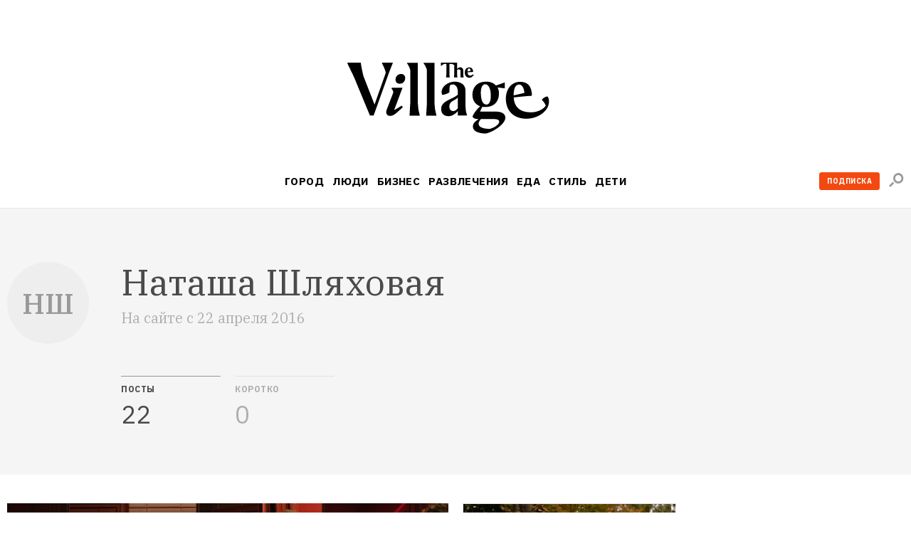

--- FILE ---
content_type: text/html; charset=utf-8
request_url: https://www.the-village.ru/users/1064077/posts
body_size: 41935
content:

    <!DOCTYPE html>
    <html lang="ru">
    <head>
      <title data-react-helmet="true">The Village</title>
      <meta data-react-helmet="true" charset="utf-8"/><meta data-react-helmet="true" name="viewport" content="width=device-width, initial-scale=1.0"/><meta data-react-helmet="true" name="title" content="The Village"/><meta data-react-helmet="true" property="og:type" content="website"/><meta data-react-helmet="true" property="og:url" content="https://www.the-village.ru/users/1064077/posts"/><meta data-react-helmet="true" name="description" content="Платный журнал о городах и жизни вопреки."/><meta data-react-helmet="true" property="og:title" content="The Village"/><meta data-react-helmet="true" property="og:description" content="Платный журнал о городах и жизни вопреки."/><meta data-react-helmet="true" property="og:image" content="https://www.the-village.ru/assets/app/og-profile.a9d11bd37b2ff48e6527f00bff488240.png"/><meta data-react-helmet="true" property="og:image:width" content="1200"/><meta data-react-helmet="true" property="og:image:height" content="630"/><meta data-react-helmet="true" property="fb:app_id" content="118361884884046"/><meta data-react-helmet="true" property="vk:image" content="https://www.the-village.ru/assets/app/og-profile.a9d11bd37b2ff48e6527f00bff488240.png"/><meta data-react-helmet="true" name="twitter:title" content="The Village"/><meta data-react-helmet="true" name="twitter:description" content="Платный журнал о городах и жизни вопреки."/><meta data-react-helmet="true" name="twitter:image" content="https://www.the-village.ru/assets/app/og-profile.a9d11bd37b2ff48e6527f00bff488240.png"/><meta data-react-helmet="true" name="twitter:card" content="summary_large_image"/>
      
  <link rel="icon" type="image/svg+xml" href="/favicon.svg">
  <link rel="apple-touch-icon" sizes="180x180" href="/apple-touch-icon.png">
  <link rel="icon" type="image/png" sizes="32x32" href="/favicon-32x32.png">
  <link rel="icon" type="image/png" sizes="16x16" href="/favicon-16x16.png">
  <link rel="alternate icon" href="/favicon.ico">
  <link rel="mask-icon" href="/safari-pinned-tab.svg" color="#ffffff">
  
      <meta name="msapplication-TileColor" content="#ffffff">
      <meta name="theme-color" content="#ffffff">
      <meta name="release" content="1.3.0">
      <link rel="alternate" type="application/rss+xml"  title="RSS Feed for the-village.ru" href=/api/spaces/2/rss.xml />
      <!-- TODO: DNS PREFETCHED: <link rel="dns-prefetch" href="https://our-cdn-domain.com/"> -->
      
    <!-- Google Tag Manager -->
    <script>(function(w,d,s,l,i){w[l]=w[l]||[];w[l].push({'gtm.start':
    new Date().getTime(),event:'gtm.js'});var f=d.getElementsByTagName(s)[0],
    j=d.createElement(s),dl=l!='dataLayer'?'&l='+l:'';j.async=true;j.src=
    'https://www.googletagmanager.com/gtm.js?id='+i+dl;f.parentNode.insertBefore(j,f);
    })(window,document,'script','dataLayer','GTM-KR29WMS');</script>
    <!-- End Google Tag Manager -->
  
      <link href="/assets/app/styles.a70d99992270488646ea.css" rel="stylesheet"/>
      <link data-react-helmet="true" rel="canonical" href="https://www.the-village.ru/users/1064077/posts"/>
      
      <meta name="google-site-verification" content="m5ao_RflWINp00G50-KOxhdWqToWvHgxBGNNJQpgmOM" />
<!-- START JS for AdFox initialisation -->
<script>
function getCookie(name) {
  var pattern = RegExp(name + "=.[^;]*");
  var matched = document.cookie.match(pattern);
  if (matched) {
    var cookie = matched[0].split('=');
    return cookie[1];
  }
  return false;
}

function loadAsync(src, callback) {
  var script = document.createElement('script');
  script.src = src;

  if (callback !== null) {
    if (script.readyState) {
      script.onreadystatechange = function() {
        if (script.readyState === "loaded" || script.readyState === "complete") {
          script.onreadystatechange = null;
          callback();
        }
      };
    } else {
      script.onload = function() {
        callback();
      };
    }
  }
  document.getElementsByTagName('head')[0].appendChild(script);
}

/**
 * PageAds class.
 *
 * @constructor
 */
function PageAds() {
  var getCookie = window.getCookie || new Function;

  this.currentPathname = window.location.pathname;
  this.debug = localStorage && (localStorage.getItem('ADS_DEBUG') === 'true');
  this.adfoxLibLoaded = false;
  this.af_lpdid = getCookie('af_lpdid');
  this.adfoxIns = [];
  this.initQueue = []; // initialisation queue of banners pushed but not ready to start
  this.initQueueArticleInnerContentBanners = []; // initialisation queue of banners (in content) pushed but not ready to start
  this.preStartQueue = []; // queue of banners pushed and ready to start before adfox lib loaded
  this.allPushedBanners = []; // array of all pushed (via PageAds.prototype.push) banners. Used only for repush after resize
  this.bannersCache = {}; // cache adfox banners realtive to page pathname

  this._setDeviceType();
  this._log('init', this);

  if (this.deviceType == 'mobile') {
    this.setFullWidth();
  }

  loadAsync('https://yastatic.net/pcode/adfox/adfox-cookie-matching.js?owner_id=5024', function() {
    this._log('adfox-cookie-matching loaded');
  }.bind(this));

  loadAsync('https://yastatic.net/pcode/adfox/loader.js', function() {
    this.adfoxLibLoaded = true;
    this._log('adfox lib loaded');
    var Ya = window.Ya;
    if (Ya && Ya.adfoxCode) {
      this.preStartQueue.forEach(function(banner) {
        this.startBanner(banner);
      }.bind(this));
      this.preStartQueue = [];
    } else {
      this._logError('Ya.adfoxCode not defied');
    }
  }.bind(this));

  window.addEventListener('LOCATION/PATHNAME_CHANGED', function(event) {
    var isTab = event && event.detail && event.detail.isTab;
    if (isTab) return;

    var isSynthetic = event && event.detail && event.detail.isSynthetic;
    var route = event && event.detail && event.detail.route;
    var isArticle = route === 'article';
    var isHomeNews = route === 'homeNews';
    var isInfiniteScroll = isSynthetic && isArticle;

    if (isInfiniteScroll && (this.currentPathname !== window.location.pathname)) {
      // инфинит-скролл, скролл вниз
      this._infiniteScrollNextPage();
    }
    if (isSynthetic) return;

    this.currentPathname = window.location.pathname;

    this._log('–––––––––––––––––––––––––');
    this._log('LOCATION/PATHNAME_CHANGED', event.detail);
    this.allPushedBanners = []; // < = не входит в _resetAds()
    this.bannersCache = {};
    this._resetAds();
    this.adfoxIns = [];
    this._clearSession();
  }.bind(this), false);

  window.addEventListener('resize', function(event) {
    var deviceType = this._getDeviceType();
    if (this.deviceType !== deviceType) {
      this._log('device type changed: ', this.deviceType, '=>', deviceType);
      this._setDeviceType();
      this._resetAds();
      this.adfoxIns = [];
      this._clearSession();
      this._recreateAds();
    }
  }.bind(this), false);
}

PageAds.prototype._infiniteScrollNextPage = function() {
  var pathname = window.location.pathname;
  this._log('–––––––––––––––––––––––––');
  this._log('_infiniteScrollNextPage', pathname);

  this.allPushedBanners = []; // < = не входит в _resetAds()

  this._lockHeights();

  this._resetAds();
  this.adfoxIns = [];
  this._clearSession();

  this.currentPathname = window.location.pathname;
  var cachedBanners = this.bannersCache[this.currentPathname];

  if (cachedBanners) {
    this._log('reinitialize cached banners', cachedBanners);

    if (cachedBanners.top) {
      this._restartBanner(cachedBanners.top);
    }

    if (cachedBanners.side) {
      this._restartBanner(cachedBanners.side);
    }

    cachedBanners.all.forEach(function(banner) {
      this._restartBanner(banner);
    }.bind(this));
  }

}

PageAds.prototype._restartBanner = function(banner) {
  var ins = Ya.adfoxCode[banner.method](banner.params);
  this.adfoxIns.push(ins);
  var id = banner.params.containerId;
  var bannerEl = id && document.getElementById(id);
  if (bannerEl) {
    bannerEl.style.height = '';
    ins.initialize();
  }
}

PageAds.prototype._log = function() {
  if (this.debug) {
    var args = Array.prototype.slice.call(arguments);
    args.unshift('color:blue');
    args.unshift('%c[PageAds]');
    console.log.apply(console, args);
  }
}

PageAds.prototype._logError = function() {
  if (this.debug) {
    var args = Array.prototype.slice.call(arguments);
    args.unshift('color:red');
    args.unshift('%c[ERROR]');
    console.log.apply(console, args);
  }
}

PageAds.prototype._lockHeights = function() {
  this._log('lockHeights');
  this.adfoxIns.forEach(function(banner) {
    var id = banner && banner.bannerOptions && banner.bannerOptions.containerId;
    var bannerEl = id && document.getElementById(id);
    var bannerHeight = bannerEl && bannerEl.offsetHeight;
    if (bannerHeight > 0) {
      bannerEl.style.height = bannerHeight + 'px';
    }
  }.bind(this));
}

PageAds.prototype._destroyAllAdfoxIns = function() {
  this.adfoxIns.forEach(function(banner) {
    try {
      var id = banner && banner.bannerOptions && banner.bannerOptions.containerId;
      var bannerEl = id && document.getElementById(id);
      const bannerElExist = !!document.getElementById(id);
      banner.destroy();
    } catch (error) {
      this._logError('banner destroy', error);
    }
  }.bind(this));
}

PageAds.prototype._resetAds = function() {
  this._log('_resetAds');

  this.topBanner = null;
  this.sideBanner = null;
  this.topBannerInited = false;
  this.sideBannerInited = false;
  this.underCoverInited = false;
  this.articleInnerContentFirstBannerInited = false;
  this.articleInnerConntetSecondBannerInited = false;
  this.hasRunAllBannersBeenCalledYet = false;
  this.hasRunAllArticleInnerContentBannersBeenCalledYet = false;
  this.initQueue = [];
  this.initQueueArticleInnerContentBanners = [];
  document.body.classList.remove('branding');
  this._destroyAllAdfoxIns();
}

/**
 * Пересоздание рекламы (в случае ресайза экрана в другой тип девайса).
 */
PageAds.prototype._recreateAds = function() {
  this._log('_recreateAds');
  var bannersForPushing = JSON.parse(JSON.stringify(this.allPushedBanners));
  this.allPushedBanners = [];
  bannersForPushing.forEach(function(banner) {
    this.push(banner);
  }.bind(this));
}

PageAds.prototype._setDeviceType = function() {
  this.deviceType = this._getDeviceType();
  this.isMobile = this.deviceType === 'mobile';
  this.isTablet = this.deviceType === 'tablet';
  this.isDesktop = this.deviceType === 'desktop';
}

PageAds.prototype._getDeviceType = function() {
  if (window.innerWidth < 768) return 'mobile';
  if ((window.innerWidth >= 768) && (window.innerWidth < 1000)) return 'tablet';
  if (window.innerWidth >= 1000) return 'desktop';
}

/**
 * Push banner.
 *
 * @param {Object} banner - shape of:
 *    @param {String} method - one of "create", "scroll".
 *    @param {Array} deviceTypes - array of {String} (one of "mobile", "tablet", "desktop")
 *    @param {String} position
 *    @param {Object} params
 */
PageAds.prototype.push = function(bannerParams) {
  var isDeviceTypeCorrect = (
    !bannerParams.deviceTypes ||
    !bannerParams.deviceTypes.length ||
    (this.deviceType  && (bannerParams.deviceTypes.indexOf(this.deviceType)  >= 0))
  );

  // баннеры с randomId нужно сразу рандомизировать
  // рандомизируем даже неподходяще под deviceType баннеры: чтобы сохранить и переиспользовать при ресайзе
  if (bannerParams.randomId) {
    var newId = 'random_adfox_' + Math.random() * 999999999999999999;
    var scriptNode = document.currentScript;
    if (scriptNode) {
      // modern browsers
      var newContainerNode = document.createElement('div');
      newContainerNode.setAttribute('id', newId);
      scriptNode.parentElement.insertBefore(newContainerNode, scriptNode);
      if (isDeviceTypeCorrect && bannerParams.withPlaceholder) {
        newContainerNode.innerHTML = '<div class="banner-placeholder"></div>';
      }
    } else {
      // old browsers
      var originalContainerNode = document.getElementById(bannerParams.params.containerId);
      if (originalContainerNode) originalContainerNode.setAttribute('id', newId);
    }
    bannerParams.randomId = false;
    bannerParams.params.containerId = newId;
  } else {
    if (isDeviceTypeCorrect && bannerParams.withPlaceholder) {
      var containerElement = document.getElementById(bannerParams.params.containerId);
      if (containerElement) {
        containerElement.innerHTML = '<div class="banner-placeholder"></div>';
      }
    }
  }

  var newPathname = window.location.pathname;
  if ((this.currentPathname !== newPathname) && bannerParams.infiniteScroll) {
    this._infiniteScrollNextPage();
  }

  // закэшируем мета-данные баннера для возможной реинициализации (ресайз окна)
  this.allPushedBanners.push(bannerParams);

  /* пушим только баннер с подходящими deviceTypes */
  if (!isDeviceTypeCorrect) return;
  /* всё остальное мимо */

  this._log('push banner', bannerParams);

  // склонируем баннер
  var banner = JSON.parse(JSON.stringify(bannerParams));

  /* af_lpdid */
  if (this.af_lpdid) {
    banner.params.params.extid_tag = 'adfox';
    banner.params.params.extid = this.af_lpdid;
  }

  /* callbacks */
  banner.params.onError = function(error) {
    this.bannerInitCallback(banner.position, null, error);
  }.bind(this);
  banner.params.onStub = function(error) {
    this.bannerInitCallback(banner.position, null, error);
  }.bind(this);
  banner.params.onLoad = function(data) {
    if (this.isDesktop && data && (data.bundleName === "banner.inpage")) {
      const container = document.getElementById(bannerParams.params.containerId);
      container.classList.add('_-BannerPlaceholder--BannerPlaceholder__desktopInPage');
    }
    this.bannerInitCallback(banner.position, data);
  }.bind(this);

  if (bannerParams.adsMark) {
    banner.params.onRender = function() {
      const div = document.createElement("div");
      const container = document.getElementById(bannerParams.params.containerId);

      div.classList.add('_-BannerPlaceholder--BannerPlaceholder__withAdsMark');
      div.setAttribute('style', 'position: absolute; top: 0; left: 0; right: 0');

      container.setAttribute('style', 'margin-bottom: 20px; position: relative;');
      container.appendChild(div);
    }.bind(null, bannerParams);
  }

  if (banner.position === 'TOP') {
    /* пушинг верхнего баннера - можно сразу стартануть его */
    this.topBanner = banner;
    this.startBanner(this.topBanner);
  } else if (banner.position === 'SIDE') {
    /* пушинг сайд баннера - можно стартовать если верхний готов ИЛИ если верхний отключен */
    this.sideBanner = banner;
    if (this.topBannerInited || !this.topBanner) {
      this.startBanner(this.sideBanner);
    }
  } else if (banner.position === 'UNDER-COVER') {
    /* пушинг мобильного баннера под обложкой - можно стартовать если верхний готов ИЛИ если верхний отключен */
    this.underCover = banner;
    if (this.topBannerInited || !this.topBanner) {
      this.startBanner(this.underCover);
    }
  } else if (banner.position === 'ARTICLE_INNER_CONTENT_FIRST') {
    /* пушинг мобильного баннера внутри статьи первого - можно стартовать если банер под обложкой готов ИЛИ  отключен */
    this.articleInnerContentFirstBanner = banner;
    if (this.underCoverInited || !this.underCover) {
      this.startBanner(this.articleInnerContentFirstBanner);
    }
  } else if (banner.position === 'ARTICLE_INNER_CONTENT_SECOND') {
    /* пушинг мобильного баннера внутри статьи */
    this.initQueueArticleInnerContentBanners.push(banner);
  } else {
    /* пушинг другого баннера */
    if (banner.forceStart) {
      /* некоторые баннерные места не ждут инита topBanner и sideBanner */
      this.startBanner(banner);
    } else if (this.isDesktop && (this.sideBannerInited || !this.sideBanner)) {
      /* в десктопе можно инициализировать только если sideBanner готов ИЛИ если отключен */
      this.startBanner(banner);
    } else if (!this.isDesktop && (this.topBannerInited || !this.topBanner)) {
      /* не в десктопе можно инициализировать когда topBanner готов ИЛИ если отключен */
      this.startBanner(banner);
    } else {
      /* пока сохраняем */
      this.initQueue.push(banner);
    }
  }
};

/**
 * Banner initialization callback.
 *
 * @param {String} position - position.
 * @param {Object} result
 * @param {Object} error
 */
PageAds.prototype.bannerInitCallback = function(position, result, error) {
  this._log('bannerInitCallback', position, result, error);

  if (result && (result.bundleName === "banner.background")) {
    document.body.classList.add('branding');
    this._log('branding arrived');
  }

  /* start TOP banner inited */
  if (!this.topBannerInited && (position === 'TOP')) {
    /* колбэк инита верхнего баннера */
    this.topBannerInited = true;
    // if (!this.topBanner) {
    //   if (this.debug) this._logError('topBanner not defined');
    // }

    if (this.isDesktop) {
      /* десктоп */
      if (this.sideBanner && !this.sideBannerInited) {
        /* если сайд баннер уже сохранен - можно стартовать его */
        this.startBanner(this.sideBanner);
      }
    } else {
      if (this.underCover && !this.underCoverInited) {
        /* если первый банер внутри стать баннер уже сохранен - можно стартовать его */
        this.startBanner(this.underCover);
      } else {
        /* мобилка/таблетка */
        if (!this.hasRunAllBannersBeenCalledYet) {
          this.runAllBanners();
          this.hasRunAllBannersBeenCalledYet = true;
        }
      }
    }
  }
  /* end TOP banner inited */

  /* start SIDE banner inited */
  if (!this.sideBannerInited && (position === 'SIDE')) {
    /* колбэк инита сайд баннера */
    this.sideBannerInited = true;
    if (!this.hasRunAllBannersBeenCalledYet) {
      this.runAllBanners();
      this.hasRunAllBannersBeenCalledYet = true;
    }
  }
  /* end SIDE banner inited */

  /* start UNDER-COVER banner inited */
  if (position === 'UNDER-COVER') {
    /* колбэк инита первого контентого банера баннера */
    this.underCoverInited = true;
    if (this.articleInnerContentFirstBanner && !this.articleInnerContentFirstBannerInited) {
      this.startBanner(this.articleInnerContentFirstBanner);
    }

    if (!this.hasRunAllBannersBeenCalledYet) {
      this.runAllBanners();
      this.hasRunAllBannersBeenCalledYet = true;
    }
  }
  /* end UNDER-COVER banner inited */

  /* start ARTICLE_INNER_CONTENT_FIRST banner inited */
  if (position === 'ARTICLE_INNER_CONTENT_FIRST') {
    /* колбэк инита первого контентого банера баннера */
    this.articleInnerContentFirstBannerInited = true;
    if (!this.hasRunAllArticleInnerContentBannersBeenCalledYet && !document.body.classList.contains('branding')) {
      this.runAllArticleInnerContentBanners();
      this.hasRunAllArticleInnerContentBannersBeenCalledYet = true;
    }
  }
  /* end ARTICLE_INNER_CONTENT_SECOND banner inited */
}

PageAds.prototype.startBanner = function(banner) {
  var Ya = window.Ya;
  if (this.adfoxLibLoaded && Ya && Ya.adfoxCode) {
    this._log('startBanner', banner.position, banner.method, banner.params);
    this._cacheBanner(banner);
  } else {
    this.preStartQueue.push(banner);
  }

  /*
  this.adfoxIns.push(window.Ya.adfoxCode[banner.method](banner.params, banner.deviceTypes, {
    tabletWidth: 1019,
    phoneWidth: 767,
    isAutoReloads: false,
  }));
  */
}

PageAds.prototype._cacheBanner = function(banner) {
  var Ya = window.Ya;
  var ins = Ya.adfoxCode[banner.method](banner.params);
  this.adfoxIns.push(ins);
  var pathname = window.location.pathname;
  if (!this.bannersCache[pathname]) {
    this.bannersCache[pathname] = {
      top: null,
      side: null,
      all: []
    };
  }

  if (banner.position === 'TOP') {
    this.bannersCache[pathname].top = banner;
  } else if (banner.position === 'SIDE') {
    this.bannersCache[pathname].side = banner;
  } else {
    this.bannersCache[pathname].all.push(banner);
  }
}

PageAds.prototype.runAllBanners = function() {
  this._log('runAllBanners');
  this.initQueue.forEach(function(banner) {
    this.startBanner(banner)
  }.bind(this));
  this.initQueue = [];
}

PageAds.prototype.runAllArticleInnerContentBanners = function() {
  this._log('runAllArticleInnerContentBanners');
  this.initQueueArticleInnerContentBanners.forEach(function(banner) {
    this.startBanner(banner)
  }.bind(this));
  this.initQueueArticleInnerContentBanners = [];
}

PageAds.prototype._clearSession = function() {
  this._log('_clearSession');
  var Ya = window.Ya;
  if (Ya && Ya.adfoxCode) {
    Ya.adfoxCode.clearSession();
  }
}

PageAds.prototype.setFullWidth = function() {
  var style = document.createElement('style');
  var s = screen.width;
  var p = Math.round((s / 320 - 1) * 100);
  style.innerHTML = '.mobile_full_width { transform: scale(1.' + p + '); padding-top: ' + p + '%; padding-bottom: ' + p + '%; } .mobile_full_width ._-BannerPlaceholder--BannerPlaceholder__withAdsMark:before {padding-top: ' + p + '%;}';
  document.getElementsByTagName('head')[0].appendChild(style);
}

var pageAds = new PageAds();
var LAM = {
Config: {}
};
var pageAds = [];
</script>
<!-- END JS for AdFox initialisation --><style>
.application-components-_-Header-_-Navigation--Navigation__nav a[href="/tag/800/story"] {
color: rgb(205, 32, 38);
}
</style><style>
._-Header-_-Navigation--Navigation__navLink[href="/posts/litproekt"] {
  padding: 1px 6px 1px 6px;

  line-height: 23px;
  color: #ffffff;
  letter-spacing: 0.4px;

/*  background: linear-gradient(180deg, #006450 -84%, #404040 228%);*/
  background: #006450;
border-radius: 3px;
}

._-MenuBlocksList--MenuBlocksList__link[href="/posts/litproekt] {
  position: relative;

  display: block;
  width: 135px;
  margin: 0 0 13px -7px;
  padding: 7px;

  font-weight: 500;
  font-size: 17px;
  line-height: 18px;
  font-family: var(--font-alt);
  color: #ffffff;
  text-transform: uppercase;
  text-decoration: none;

/*  background: linear-gradient(180deg, #d0d0d0 -84%, #404040 228%);*/
background: #006450;
  border-radius: 3px;

  transition: color 0.3s ease;
}

</style><script>
function trackScrollStops(action){
  window.dataLayer.push({
    'event': 'eventWithNonInteraction',
    'eventCategory': 'general',
    'eventAction': `${action}`,
    'eventLabel': window.location.href
  });
}

function ontheIoTrackScrollStops(action){
  window.io({
    event: action,
    config_page_url: window.location.href
  }
)};

window.addEventListener('PAGEVIEW/SCROLLED', function (e) {
  if (e.detail.value == 0.25) {
    trackScrollStops('read 25%');
  };
  if (e.detail.value == 0.50) {
    trackScrollStops('read 50%')
  };
  if (e.detail.value == 0.75) {
    trackScrollStops('read 75%');
  };
  if (e.detail.value == 1) {
    trackScrollStops('read 100%')
  };
}, false);
</script>
<meta name="facebook-domain-verification" content="93aetd7xfay82f12xkzqm6r2rsc1oc" />
<meta name="google-site-verification" content="500EW6McBU1-cZQ-76JfYm5DNONEwDBbU9zMxIXM1-w" />
      <script async src="https://securepubads.g.doubleclick.net/tag/js/gpt.js"></script>
      
<script type="text/javascript">
;window.NREUM||(NREUM={});NREUM.init={privacy:{cookies_enabled:true}};
window.NREUM||(NREUM={}),__nr_require=function(e,t,n){function r(n){if(!t[n]){var i=t[n]={exports:{}};e[n][0].call(i.exports,function(t){var i=e[n][1][t];return r(i||t)},i,i.exports)}return t[n].exports}if("function"==typeof __nr_require)return __nr_require;for(var i=0;i<n.length;i++)r(n[i]);return r}({1:[function(e,t,n){function r(){}function i(e,t,n){return function(){return o(e,[u.now()].concat(c(arguments)),t?null:this,n),t?void 0:this}}var o=e("handle"),a=e(6),c=e(7),f=e("ee").get("tracer"),u=e("loader"),s=NREUM;"undefined"==typeof window.newrelic&&(newrelic=s);var d=["setPageViewName","setCustomAttribute","setErrorHandler","finished","addToTrace","inlineHit","addRelease"],p="api-",l=p+"ixn-";a(d,function(e,t){s[t]=i(p+t,!0,"api")}),s.addPageAction=i(p+"addPageAction",!0),s.setCurrentRouteName=i(p+"routeName",!0),t.exports=newrelic,s.interaction=function(){return(new r).get()};var m=r.prototype={createTracer:function(e,t){var n={},r=this,i="function"==typeof t;return o(l+"tracer",[u.now(),e,n],r),function(){if(f.emit((i?"":"no-")+"fn-start",[u.now(),r,i],n),i)try{return t.apply(this,arguments)}catch(e){throw f.emit("fn-err",[arguments,this,e],n),e}finally{f.emit("fn-end",[u.now()],n)}}}};a("actionText,setName,setAttribute,save,ignore,onEnd,getContext,end,get".split(","),function(e,t){m[t]=i(l+t)}),newrelic.noticeError=function(e,t){"string"==typeof e&&(e=new Error(e)),o("err",[e,u.now(),!1,t])}},{}],2:[function(e,t,n){function r(){return c.exists&&performance.now?Math.round(performance.now()):(o=Math.max((new Date).getTime(),o))-a}function i(){return o}var o=(new Date).getTime(),a=o,c=e(8);t.exports=r,t.exports.offset=a,t.exports.getLastTimestamp=i},{}],3:[function(e,t,n){function r(e,t){var n=e.getEntries();n.forEach(function(e){"first-paint"===e.name?d("timing",["fp",Math.floor(e.startTime)]):"first-contentful-paint"===e.name&&d("timing",["fcp",Math.floor(e.startTime)])})}function i(e,t){var n=e.getEntries();n.length>0&&d("lcp",[n[n.length-1]])}function o(e){e.getEntries().forEach(function(e){e.hadRecentInput||d("cls",[e])})}function a(e){if(e instanceof m&&!g){var t=Math.round(e.timeStamp),n={type:e.type};t<=p.now()?n.fid=p.now()-t:t>p.offset&&t<=Date.now()?(t-=p.offset,n.fid=p.now()-t):t=p.now(),g=!0,d("timing",["fi",t,n])}}function c(e){d("pageHide",[p.now(),e])}if(!("init"in NREUM&&"page_view_timing"in NREUM.init&&"enabled"in NREUM.init.page_view_timing&&NREUM.init.page_view_timing.enabled===!1)){var f,u,s,d=e("handle"),p=e("loader"),l=e(5),m=NREUM.o.EV;if("PerformanceObserver"in window&&"function"==typeof window.PerformanceObserver){f=new PerformanceObserver(r);try{f.observe({entryTypes:["paint"]})}catch(v){}u=new PerformanceObserver(i);try{u.observe({entryTypes:["largest-contentful-paint"]})}catch(v){}s=new PerformanceObserver(o);try{s.observe({type:"layout-shift",buffered:!0})}catch(v){}}if("addEventListener"in document){var g=!1,w=["click","keydown","mousedown","pointerdown","touchstart"];w.forEach(function(e){document.addEventListener(e,a,!1)})}l(c)}},{}],4:[function(e,t,n){function r(e,t){if(!i)return!1;if(e!==i)return!1;if(!t)return!0;if(!o)return!1;for(var n=o.split("."),r=t.split("."),a=0;a<r.length;a++)if(r[a]!==n[a])return!1;return!0}var i=null,o=null,a=/Version\/(\S+)\s+Safari/;if(navigator.userAgent){var c=navigator.userAgent,f=c.match(a);f&&c.indexOf("Chrome")===-1&&c.indexOf("Chromium")===-1&&(i="Safari",o=f[1])}t.exports={agent:i,version:o,match:r}},{}],5:[function(e,t,n){function r(e){function t(){e(a&&document[a]?document[a]:document[i]?"hidden":"visible")}"addEventListener"in document&&o&&document.addEventListener(o,t,!1)}t.exports=r;var i,o,a;"undefined"!=typeof document.hidden?(i="hidden",o="visibilitychange",a="visibilityState"):"undefined"!=typeof document.msHidden?(i="msHidden",o="msvisibilitychange"):"undefined"!=typeof document.webkitHidden&&(i="webkitHidden",o="webkitvisibilitychange",a="webkitVisibilityState")},{}],6:[function(e,t,n){function r(e,t){var n=[],r="",o=0;for(r in e)i.call(e,r)&&(n[o]=t(r,e[r]),o+=1);return n}var i=Object.prototype.hasOwnProperty;t.exports=r},{}],7:[function(e,t,n){function r(e,t,n){t||(t=0),"undefined"==typeof n&&(n=e?e.length:0);for(var r=-1,i=n-t||0,o=Array(i<0?0:i);++r<i;)o[r]=e[t+r];return o}t.exports=r},{}],8:[function(e,t,n){t.exports={exists:"undefined"!=typeof window.performance&&window.performance.timing&&"undefined"!=typeof window.performance.timing.navigationStart}},{}],ee:[function(e,t,n){function r(){}function i(e){function t(e){return e&&e instanceof r?e:e?u(e,f,a):a()}function n(n,r,i,o,a){if(a!==!1&&(a=!0),!l.aborted||o){e&&a&&e(n,r,i);for(var c=t(i),f=v(n),u=f.length,s=0;s<u;s++)f[s].apply(c,r);var p=d[h[n]];return p&&p.push([b,n,r,c]),c}}function o(e,t){y[e]=v(e).concat(t)}function m(e,t){var n=y[e];if(n)for(var r=0;r<n.length;r++)n[r]===t&&n.splice(r,1)}function v(e){return y[e]||[]}function g(e){return p[e]=p[e]||i(n)}function w(e,t){s(e,function(e,n){t=t||"feature",h[n]=t,t in d||(d[t]=[])})}var y={},h={},b={on:o,addEventListener:o,removeEventListener:m,emit:n,get:g,listeners:v,context:t,buffer:w,abort:c,aborted:!1};return b}function o(e){return u(e,f,a)}function a(){return new r}function c(){(d.api||d.feature)&&(l.aborted=!0,d=l.backlog={})}var f="nr@context",u=e("gos"),s=e(6),d={},p={},l=t.exports=i();t.exports.getOrSetContext=o,l.backlog=d},{}],gos:[function(e,t,n){function r(e,t,n){if(i.call(e,t))return e[t];var r=n();if(Object.defineProperty&&Object.keys)try{return Object.defineProperty(e,t,{value:r,writable:!0,enumerable:!1}),r}catch(o){}return e[t]=r,r}var i=Object.prototype.hasOwnProperty;t.exports=r},{}],handle:[function(e,t,n){function r(e,t,n,r){i.buffer([e],r),i.emit(e,t,n)}var i=e("ee").get("handle");t.exports=r,r.ee=i},{}],id:[function(e,t,n){function r(e){var t=typeof e;return!e||"object"!==t&&"function"!==t?-1:e===window?0:a(e,o,function(){return i++})}var i=1,o="nr@id",a=e("gos");t.exports=r},{}],loader:[function(e,t,n){function r(){if(!x++){var e=b.info=NREUM.info,t=p.getElementsByTagName("script")[0];if(setTimeout(u.abort,3e4),!(e&&e.licenseKey&&e.applicationID&&t))return u.abort();f(y,function(t,n){e[t]||(e[t]=n)});var n=a();c("mark",["onload",n+b.offset],null,"api"),c("timing",["load",n]);var r=p.createElement("script");r.src="https://"+e.agent,t.parentNode.insertBefore(r,t)}}function i(){"complete"===p.readyState&&o()}function o(){c("mark",["domContent",a()+b.offset],null,"api")}var a=e(2),c=e("handle"),f=e(6),u=e("ee"),s=e(4),d=window,p=d.document,l="addEventListener",m="attachEvent",v=d.XMLHttpRequest,g=v&&v.prototype;NREUM.o={ST:setTimeout,SI:d.setImmediate,CT:clearTimeout,XHR:v,REQ:d.Request,EV:d.Event,PR:d.Promise,MO:d.MutationObserver};var w=""+location,y={beacon:"bam.nr-data.net",errorBeacon:"bam.nr-data.net",agent:"js-agent.newrelic.com/nr-1194.min.js"},h=v&&g&&g[l]&&!/CriOS/.test(navigator.userAgent),b=t.exports={offset:a.getLastTimestamp(),now:a,origin:w,features:{},xhrWrappable:h,userAgent:s};e(1),e(3),p[l]?(p[l]("DOMContentLoaded",o,!1),d[l]("load",r,!1)):(p[m]("onreadystatechange",i),d[m]("onload",r)),c("mark",["firstbyte",a.getLastTimestamp()],null,"api");var x=0},{}],"wrap-function":[function(e,t,n){function r(e,t){function n(t,n,r,f,u){function nrWrapper(){var o,a,s,p;try{a=this,o=d(arguments),s="function"==typeof r?r(o,a):r||{}}catch(l){i([l,"",[o,a,f],s],e)}c(n+"start",[o,a,f],s,u);try{return p=t.apply(a,o)}catch(m){throw c(n+"err",[o,a,m],s,u),m}finally{c(n+"end",[o,a,p],s,u)}}return a(t)?t:(n||(n=""),nrWrapper[p]=t,o(t,nrWrapper,e),nrWrapper)}function r(e,t,r,i,o){r||(r="");var c,f,u,s="-"===r.charAt(0);for(u=0;u<t.length;u++)f=t[u],c=e[f],a(c)||(e[f]=n(c,s?f+r:r,i,f,o))}function c(n,r,o,a){if(!m||t){var c=m;m=!0;try{e.emit(n,r,o,t,a)}catch(f){i([f,n,r,o],e)}m=c}}return e||(e=s),n.inPlace=r,n.flag=p,n}function i(e,t){t||(t=s);try{t.emit("internal-error",e)}catch(n){}}function o(e,t,n){if(Object.defineProperty&&Object.keys)try{var r=Object.keys(e);return r.forEach(function(n){Object.defineProperty(t,n,{get:function(){return e[n]},set:function(t){return e[n]=t,t}})}),t}catch(o){i([o],n)}for(var a in e)l.call(e,a)&&(t[a]=e[a]);return t}function a(e){return!(e&&e instanceof Function&&e.apply&&!e[p])}function c(e,t){var n=t(e);return n[p]=e,o(e,n,s),n}function f(e,t,n){var r=e[t];e[t]=c(r,n)}function u(){for(var e=arguments.length,t=new Array(e),n=0;n<e;++n)t[n]=arguments[n];return t}var s=e("ee"),d=e(7),p="nr@original",l=Object.prototype.hasOwnProperty,m=!1;t.exports=r,t.exports.wrapFunction=c,t.exports.wrapInPlace=f,t.exports.argsToArray=u},{}]},{},["loader"]);
;NREUM.loader_config={accountID:"3468143",trustKey:"3468143",agentID:"337485142",licenseKey:"NRJS-c6a067d3863831f5247",applicationID:"337485142"}
;NREUM.info={beacon:"bam.eu01.nr-data.net",errorBeacon:"bam.eu01.nr-data.net",licenseKey:"NRJS-c6a067d3863831f5247",applicationID:"337485142",sa:1}
</script>

    </head>
    <body >
      
    <!-- Google Tag Manager (noscript) -->
    <noscript><iframe src="https://www.googletagmanager.com/ns.html?id=GTM-KR29WMS"
    height="0" width="0" style="display:none;visibility:hidden"></iframe></noscript>
    <!-- End Google Tag Manager (noscript) -->
  
      
    <!-- Facebook SDK initialization -->
    <script>
      window.fbAsyncInit = function() {
        FB.init({
          appId            : '118361884884046',
          autoLogAppEvents : true,
          xfbml            : true,
          version          : 'v7.0'
        });
      };
    </script>
    <script async defer src="https://connect.facebook.net/ru_RU/sdk.js"></script>
    <!-- End Facebook SDK initialization -->
  
      <div id="root"><div class="_-Notifications--Notifications__container"><div></div></div><div class="screens-Overview--Overview__page"><div class="base-RunningLine--RunningLine__container"><div class="base-RunningLine--RunningLine__line" aria-hidden="false"><div class="base-RunningLine--RunningLine__link">свободу эвану гершковичу</div></div><div class="base-RunningLine--RunningLine__line" aria-hidden="true"><div class="base-RunningLine--RunningLine__link">свободу эвану гершковичу</div></div></div><div class="base-Layout--Layout__fullwidth base-Layout--Layout__centered"><div><!--AdFox START-->
<!--lookatme.ru-->
<!--Площадка: the-village.ru / * / *-->
<!--Тип баннера: 990x90 js-->
<!--Расположение: <верх страницы>-->
<div id="adfox_149492489992497131"></div>
<script>
pageAds.push({
  method: 'create',
  deviceTypes: ['desktop', 'tablet'],
  position: 'TOP',
  params: {
    ownerId: 5024,
    containerId: 'adfox_149492489992497131',
    params: {
      pp: 'g',
      ps: 'nil',
      p2: 'dtye',
      puid1: '',
      puid2: '',
      puid3: '',
      puid4: '',
      puid5: '',
      puid6: '',
      puid7: '',
      puid8: '',
      puid9: '',
      puid10: ''
    }
  }
});
</script></div><div><!--AdFox START-->
<!--lookatme.ru-->
<!--Площадка: the-village.ru / * / *-->
<!--Тип баннера: mobile branding-->
<!--Расположение: <верх страницы>-->
<div id="adfox_159255648221666722"></div>
<script>
pageAds.push({
  method: 'create',
  deviceTypes: ['mobile'],
  position: 'TOP',
  randomId: true,
  params: {
    ownerId: 5024,
    containerId: 'adfox_159255648221666722',
    params: {
      pp: 'g',
      ps: 'nil',
      p2: 'gcnu',
      puid1: '',
      puid2: '',
      puid3: '',
      puid4: '',
      puid5: '',
      puid6: '',
      puid7: '',
      puid8: '',
      puid9: '',
      puid10: ''
    }
  }
});
</script></div></div><div class="base-MediaQueries--MediaQueries__desktop"><header class="_-Header-_-HeaderDesktop--HeaderDesktop__header"><div class="base-Layout--Layout__container _-Header-_-HeaderDesktop--HeaderDesktop__container"><div class="_-Header-_-HeaderDesktop--HeaderDesktop__bottomLeft"></div><div class="_-Header-_-HeaderDesktop--HeaderDesktop__topCenter"><div class="_-Header-_-HeaderDesktop--HeaderDesktop__logoContaiter"><div class="_-Header-_-Logo--Logo__logo _-Header-_-HeaderDesktop--HeaderDesktop__logo"><a class="_-Header-_-Logo--Logo__logoLink" title="The Village" href="/"><svg viewBox="0 0 299 105" class="_-Header-_-Logo--Logo__logoImg" width="299" height="105"><path d="M120.4.2h-14.9l-.3.7c1.5 1 4.8 7.8 4.8 9.6v45L109 73h14.2a67 67 0 0 1-2.8-17.4V.2zM97.4.2H82.6l-.3.7c1.5 1 4.7 7.8 4.7 9.6v45L86 73h14.2a67 67 0 0 1-2.8-17.4V.2zM63 .1H48.2l-.4.7c1.8 3 5.8 12 5.2 13.6L37.6 57.8l-15-38.4c-1-2.5-3.4-14.6-4-19.3H.4L0 .8l9 18.6 22.2 53.4h5.2l21.2-59L63 0zM65.2 65.2l-.3-.3 11.3-30.2H61.4l-.4.8c1 1.2 3 4.3 2.4 6l-9.1 23.7c-1.7 4.3.4 8.2 4.7 8.2s7.7-2.9 11-5.9l6.7-6-1.6-2.2s-8 4.9-10 5.9M74.2 15.6a7.5 7.5 0 0 0-7.6 7.5c0 3.6 1.8 6 6 6 4.3 0 7.4-3.7 7.4-7.6 0-3.7-2.4-5.9-5.8-5.9M237.1 30.1c4.7 0 7 5.4 7.7 11.6l-15 3.5c0-9 2.5-15 7.3-15m39.6 16.4c-2.7 0-6.3 2.5-7.7 4.1v.7c2 2 4.6 5.6 5.2 7.8-2.8 4.8-11.1 9.3-20.5 9.3-15 0-23-7.1-23.8-20.5 6.8-.8 20.7-2.2 25.2-2.3 0-12-4.9-19.3-16.2-19.3-11.7 0-19.8 9.7-19.8 23.2 0 16.4 10.2 27.7 28.6 27.7 15 0 31-10 31-23.9 0-2-.6-5.4-2-6.7M197.1 91.3c-7.3 0-15.7-1.5-15.7-7.2 0-2.1 1.6-4.6 3.2-6.3h17.5c5.7 0 7.8 1.3 7.8 3.7 0 3.3-5.7 7.8-12.8 9.8m-6.5-61.5c5.4 0 7.7 7.9 7.7 16 0 6.6-1.7 12-6.1 12-5.9 0-7.7-8.5-7.7-16.3 0-6.5 1.8-11.7 6.1-11.7m14.6 37.6h-21.6c.5-1.8 1.6-4.4 3-6.5 1.3.2 2.6.3 4 .3 11.3 0 19-6.5 19-18.8 0-3.1-.7-5.9-2-8.2l10 1.2v-8.3c-3 1.4-9.5 3.6-12.2 4.3a18.5 18.5 0 0 0-13.8-5.2c-12 0-18.7 7.6-18.7 18 0 8.3 4.3 13.7 10.6 15.9-3.8 3.6-8.4 9-10.5 14 .8 2.7 3.5 3.6 8.5 3.7-4.6 3-8 6-8 10.3 0 5.7 6.4 9.6 18 9.6 10.7-2.2 26.9-13.4 26.9-21.7 0-5.6-4.9-8.5-13-8.5M168.4 8c1.4 0 1.8 1.2 2 3.2l-4.3 1c0-2.4.5-4.3 2.3-4.3m6.4 9l-.9-.7a7 7 0 0 1-4.1 1.7c-2.7 0-3.5-2-3.6-4.6l7.7-.5c-.1-3.8-2-6.2-5.3-6.2-3.8 0-6.3 2.6-6.3 7.2 0 4 2.3 7 6.4 7 2.7 0 4.6-1.6 6-4M134.2 1.7h2.7v12.7c0 1.5-.2 4.8-.5 6h5.3c-.5-1.3-.6-4.2-.6-6V1.6h2.6c1 0 2.8 1 4 1.7v13l-.3 4h4.9c-.4-1.1-.7-2.9-.7-4.1v-6c1-.6 1.7-1 2.5-1 2.3 0 2.3 1.6 2.3 3.8v7.4h4.5c-.3-.8-.6-2.9-.6-4.1v-5.1c0-2.8-1.5-4.8-4.2-4.8-2.1 0-3.4 1.2-4.5 2.5V0h-22.3v4.5h.4c1.5-1.2 3.8-2.8 4.5-2.8M152.7 62.9c-1.6 2.1-4 3.9-6.2 3.9-3.6 0-5.5-2.8-5.5-6.4 0-4.1 2.3-6.4 5.8-8.2 2.4-1.3 5-3 5.9-4V63zm10.6-24.6c0-8.1-7-12.1-15.1-12.1s-17.9 6.1-17.9 14.2c0 1.6.3 3 .7 4 3 0 8.6-2.1 10.2-3.7-.2-5.6.4-8.6.9-9.6.8-.6 2-1 3.9-1 4.1 0 6.7 4.5 6.7 10.1V44c-1.6 1.7-3.8 3-6.6 4.4-9.7 4.7-16.4 7.5-16.4 15.4 0 5.4 2.8 10 10.4 10 5.4 0 10-4 12.6-7.1v6.2h12.8a37.5 37.5 0 0 1-2.2-13.1V38.3z"></path></svg></a></div></div></div><div class="_-Header-_-HeaderDesktop--HeaderDesktop__bottomRight"><div class="_-Header-_-HeaderDesktop--HeaderDesktop__userMenu"><a class="base-Button--Button__button base-Button--Button__small base-Button--Button__orange" href="https://redefine.media/subscription" target="_blank"><span class="base-Button--Button__text">Подписка</span></a><div><button class="_-Header-_-Search--Search__search" type="button"><div class="base-Layout--Layout__hidden">Поиск по сайту</div><svg viewBox="0 0 21 20" class="_-Header-_-Search--Search__searchImg" width="21" height="20"><path d="M8.84 7.44a4.43 4.43 0 0 1 4.33-4.51 4.43 4.43 0 0 1 4.34 4.5 4.43 4.43 0 0 1-4.34 4.52 4.43 4.43 0 0 1-4.33-4.51zM6 7.44c0 4.1 3.22 7.44 7.17 7.44a7.32 7.32 0 0 0 7.17-7.44c0-4.1-3.21-7.44-7.17-7.44A7.32 7.32 0 0 0 6 7.44zM0 17.93L2 20l5.33-5.48-2-2.07z"></path></svg></button></div></div></div><div class="_-Header-_-HeaderDesktop--HeaderDesktop__bottomCenter"><nav class="_-Header-_-Navigation--Navigation__nav"><a class="_-Header-_-Navigation--Navigation__navLink" href="/posts/city">Город</a><a class="_-Header-_-Navigation--Navigation__navLink" href="/posts/people">Люди</a><a class="_-Header-_-Navigation--Navigation__navLink" href="/posts/business">Бизнес</a><a class="_-Header-_-Navigation--Navigation__navLink" href="/posts/weekend">Развлечения</a><a class="_-Header-_-Navigation--Navigation__navLink" href="/posts/food">Еда</a><a class="_-Header-_-Navigation--Navigation__navLink" href="/posts/service-shopping">Стиль</a><a class="_-Header-_-Navigation--Navigation__navLink" href="/posts/children">Дети</a></nav></div></div></header></div><div class="base-MediaQueries--MediaQueries__mobileTablet"><header class="_-Header-_-HeaderMobileTablet--HeaderMobileTablet__header"><div class="base-Layout--Layout__container _-Header-_-HeaderMobileTablet--HeaderMobileTablet__container"><div class="_-Header-_-HeaderMobileTablet--HeaderMobileTablet__logoContainer"><div class="_-Header-_-Logo--Logo__logo _-Header-_-HeaderMobileTablet--HeaderMobileTablet__logo"><a class="_-Header-_-Logo--Logo__logoLink" title="The Village" href="/"><svg viewBox="0 0 299 105" class="_-Header-_-Logo--Logo__logoImg" width="299" height="105"><path d="M120.4.2h-14.9l-.3.7c1.5 1 4.8 7.8 4.8 9.6v45L109 73h14.2a67 67 0 0 1-2.8-17.4V.2zM97.4.2H82.6l-.3.7c1.5 1 4.7 7.8 4.7 9.6v45L86 73h14.2a67 67 0 0 1-2.8-17.4V.2zM63 .1H48.2l-.4.7c1.8 3 5.8 12 5.2 13.6L37.6 57.8l-15-38.4c-1-2.5-3.4-14.6-4-19.3H.4L0 .8l9 18.6 22.2 53.4h5.2l21.2-59L63 0zM65.2 65.2l-.3-.3 11.3-30.2H61.4l-.4.8c1 1.2 3 4.3 2.4 6l-9.1 23.7c-1.7 4.3.4 8.2 4.7 8.2s7.7-2.9 11-5.9l6.7-6-1.6-2.2s-8 4.9-10 5.9M74.2 15.6a7.5 7.5 0 0 0-7.6 7.5c0 3.6 1.8 6 6 6 4.3 0 7.4-3.7 7.4-7.6 0-3.7-2.4-5.9-5.8-5.9M237.1 30.1c4.7 0 7 5.4 7.7 11.6l-15 3.5c0-9 2.5-15 7.3-15m39.6 16.4c-2.7 0-6.3 2.5-7.7 4.1v.7c2 2 4.6 5.6 5.2 7.8-2.8 4.8-11.1 9.3-20.5 9.3-15 0-23-7.1-23.8-20.5 6.8-.8 20.7-2.2 25.2-2.3 0-12-4.9-19.3-16.2-19.3-11.7 0-19.8 9.7-19.8 23.2 0 16.4 10.2 27.7 28.6 27.7 15 0 31-10 31-23.9 0-2-.6-5.4-2-6.7M197.1 91.3c-7.3 0-15.7-1.5-15.7-7.2 0-2.1 1.6-4.6 3.2-6.3h17.5c5.7 0 7.8 1.3 7.8 3.7 0 3.3-5.7 7.8-12.8 9.8m-6.5-61.5c5.4 0 7.7 7.9 7.7 16 0 6.6-1.7 12-6.1 12-5.9 0-7.7-8.5-7.7-16.3 0-6.5 1.8-11.7 6.1-11.7m14.6 37.6h-21.6c.5-1.8 1.6-4.4 3-6.5 1.3.2 2.6.3 4 .3 11.3 0 19-6.5 19-18.8 0-3.1-.7-5.9-2-8.2l10 1.2v-8.3c-3 1.4-9.5 3.6-12.2 4.3a18.5 18.5 0 0 0-13.8-5.2c-12 0-18.7 7.6-18.7 18 0 8.3 4.3 13.7 10.6 15.9-3.8 3.6-8.4 9-10.5 14 .8 2.7 3.5 3.6 8.5 3.7-4.6 3-8 6-8 10.3 0 5.7 6.4 9.6 18 9.6 10.7-2.2 26.9-13.4 26.9-21.7 0-5.6-4.9-8.5-13-8.5M168.4 8c1.4 0 1.8 1.2 2 3.2l-4.3 1c0-2.4.5-4.3 2.3-4.3m6.4 9l-.9-.7a7 7 0 0 1-4.1 1.7c-2.7 0-3.5-2-3.6-4.6l7.7-.5c-.1-3.8-2-6.2-5.3-6.2-3.8 0-6.3 2.6-6.3 7.2 0 4 2.3 7 6.4 7 2.7 0 4.6-1.6 6-4M134.2 1.7h2.7v12.7c0 1.5-.2 4.8-.5 6h5.3c-.5-1.3-.6-4.2-.6-6V1.6h2.6c1 0 2.8 1 4 1.7v13l-.3 4h4.9c-.4-1.1-.7-2.9-.7-4.1v-6c1-.6 1.7-1 2.5-1 2.3 0 2.3 1.6 2.3 3.8v7.4h4.5c-.3-.8-.6-2.9-.6-4.1v-5.1c0-2.8-1.5-4.8-4.2-4.8-2.1 0-3.4 1.2-4.5 2.5V0h-22.3v4.5h.4c1.5-1.2 3.8-2.8 4.5-2.8M152.7 62.9c-1.6 2.1-4 3.9-6.2 3.9-3.6 0-5.5-2.8-5.5-6.4 0-4.1 2.3-6.4 5.8-8.2 2.4-1.3 5-3 5.9-4V63zm10.6-24.6c0-8.1-7-12.1-15.1-12.1s-17.9 6.1-17.9 14.2c0 1.6.3 3 .7 4 3 0 8.6-2.1 10.2-3.7-.2-5.6.4-8.6.9-9.6.8-.6 2-1 3.9-1 4.1 0 6.7 4.5 6.7 10.1V44c-1.6 1.7-3.8 3-6.6 4.4-9.7 4.7-16.4 7.5-16.4 15.4 0 5.4 2.8 10 10.4 10 5.4 0 10-4 12.6-7.1v6.2h12.8a37.5 37.5 0 0 1-2.2-13.1V38.3z"></path></svg></a></div><strong class="_-Header-_-HeaderMobileTablet--HeaderMobileTablet__ageRestrictions">18+</strong></div><a class="base-Button--Button__button _-Header-_-HeaderMobileTablet--HeaderMobileTablet__subscription base-Button--Button__small base-Button--Button__orange" href="https://redefine.media/subscription" target="_blank"><span class="base-Button--Button__text">Подписка</span></a></div></header></div><main class="screens-ProfilePage--ProfilePage__profilePage"><section class="screens-ProfilePage-ProfileTop--ProfileTop__profile"><div class="screens-ProfilePage-ProfileTop--ProfileTop__header"><div class="base-Layout--Layout__grid4x screens-ProfilePage-ProfileTop--ProfileTop__headerContainer"><div class="base-MediaQueries--MediaQueries__tabletDesktop"><div class="screens-ProfilePage-ProfileTop--ProfileTop__tabs"><a aria-current="page" class="screens-ProfilePage-TabList--TabList__tab screens-ProfilePage-TabList--TabList__activeTab screens-ProfilePage-TabList--TabList__tab" role="tab" href="/users/1064077/posts"><span class="screens-ProfilePage-TabList--TabList__label">Посты</span><b class="screens-ProfilePage-TabList--TabList__amount">22</b></a><div class="screens-ProfilePage-TabList--TabList__disabledTab screens-ProfilePage-TabList--TabList__tab"><span class="screens-ProfilePage-TabList--TabList__label">Коротко</span><b class="screens-ProfilePage-TabList--TabList__amount">0</b></div></div></div><div class="base-Avatar--Avatar__placeholder screens-ProfilePage-ProfileTop--ProfileTop__avatar">НШ</div><div class="screens-ProfilePage-ProfileTop--ProfileTop__about"><h1 class="screens-ProfilePage-ProfileTop--ProfileTop__name">Наташа Шляховая</h1><p class="screens-ProfilePage-ProfileTop--ProfileTop__bio"><span>На сайте с <!-- -->22 апреля 2016</span></p><div class="screens-ProfilePage-ProfileTop--ProfileTop__socials"></div></div><div class="screens-ProfilePage-ProfileTop--ProfileTop__options"><div class="screens-ProfilePage-ProfileTop--ProfileTop__optionsLeft"></div><div class="screens-ProfilePage-ProfileTop--ProfileTop__optionsRight"></div></div><div class="screens-ProfilePage-ProfileTop--ProfileTop__bannerContainer"><div class="base-MediaQueries--MediaQueries__desktop"><div class="_-BannerPlaceholder--BannerPlaceholder__withMarginBottom _-BannerPlaceholder--BannerPlaceholder__withBackground _-BannerPlaceholder--BannerPlaceholder__asideContainer"><div><!--AdFox START-->
<!--lookatme.ru-->
<!--Площадка: the-village.ru / * / *-->
<!--Тип баннера: 240x400 / 300x500-->
<!--Расположение: <верх страницы>-->
<div id="adfox_149492677993798234"></div>
<script>
pageAds.push({
  method: 'create',
  deviceTypes: ['desktop'],
  position: 'SIDE',
  params: {
    ownerId: 5024,
    containerId: 'adfox_149492677993798234',
    params: {
      pp: 'g',
      ps: 'nil',
      p2: 'cbf',
      puid1: '',
      puid2: '',
      puid3: '',
      puid4: '',
      puid5: '',
      puid6: '',
      puid7: '',
      puid8: '',
      puid9: '',
      puid10: ''
    }
  }
});
</script></div></div><div class="_-BannerPlaceholder--BannerPlaceholder__withBackground _-BannerPlaceholder--BannerPlaceholder__buttonContainer"><div><!--AdFox START-->
<!--lookatme.ru-->
<!--Площадка: the-village.ru / * / *-->
<!--Тип баннера: 300x90 BUTTON-->
<!--Расположение: <верх страницы>-->
<div id="adfox_159350779519485347"></div>
<script>
pageAds.push({
  method: 'create',
  deviceTypes: ['desktop'],
  position: 'BUTTON',
  params: {
    ownerId: 5024,
    containerId: 'adfox_159350779519485347',
    params: {
      pp: 'g',
      ps: 'nil',
      p2: 'eqhv',
      puid1: '',
      puid2: '',
      puid3: '',
      puid4: '',
      puid5: '',
      puid6: '',
      puid7: '',
      puid8: '',
      puid9: '',
      puid10: ''
    }
  }
});
</script>
</div></div></div></div></div></div><div class="base-MediaQueries--MediaQueries__mobile"><div class="base-Layout--Layout__container"><div class="screens-ProfilePage-ProfileTop--ProfileTop__tabsBottom"><a aria-current="page" class="screens-ProfilePage-TabList--TabList__tab screens-ProfilePage-TabList--TabList__activeTab screens-ProfilePage-TabList--TabList__tab" role="tab" href="/users/1064077/posts"><span class="screens-ProfilePage-TabList--TabList__label">Посты</span><b class="screens-ProfilePage-TabList--TabList__amount">22</b></a><div class="screens-ProfilePage-TabList--TabList__disabledTab screens-ProfilePage-TabList--TabList__tab"><span class="screens-ProfilePage-TabList--TabList__label">Коротко</span><b class="screens-ProfilePage-TabList--TabList__amount">0</b></div></div></div></div></section><div class="screens-ProfilePage--ProfilePage__profileContent"><div class="base-Layout--Layout__grid4x screens-ProfilePage--ProfilePage__publications"><div class="base-Layout--Layout__gridColumnLeft3x"><div class="base-Layout--Layout__grid3x"><div class="base-PostCard--PostCard__container base-PostCard--PostCard__super base-PostCard--PostCard__noBorderTop"><div class="base-MediaQueries--MediaQueries__tabletDesktop"><div class="base-PostCard-_-SuperCard--SuperCard__container"><a class="base-PostCard--PostCard__link" href="/food/the-village-guide/tualety-v-restoranah"></a><div class="base-PostCard-_-SuperCard--SuperCard__picture base-PostCard-_-SuperCard--SuperCard__pictureGradient base-PostCard-_-SuperCard--SuperCard__pictureGradient30"><picture><source srcSet="[data-uri]" media="(max-width: 767px)"/><img srcSet="https://img.the-village.ru/0akG3lCxeBxwVzk8BQRP9DRUH5gsl-H21u1R10ii5-o/rs:fill:1186:804/q:88/plain/2022/01/19/dff__DSCF7132-copy.jpg 2x, https://img.the-village.ru/zlyIhL8F48Fn8BEM9tclD97fwcXKc6-aaLp7p2Sqyvg/rs:fill:620:420/q:88/plain/2022/01/19/dff__DSCF7132-copy.jpg 1x" src="https://img.the-village.ru/zlyIhL8F48Fn8BEM9tclD97fwcXKc6-aaLp7p2Sqyvg/rs:fill:620:420/q:88/plain/2022/01/19/dff__DSCF7132-copy.jpg" alt="Туалетный шик: В каких московских ресторанах самые интересные уборные" width="620" height="420"/></picture></div><div class="base-PostCard-_-SuperCard--SuperCard__textCol"><div><a class="base-PostCard-_-SuperCard--SuperCard__mainTag" href="/tag/the-village-guide">Гид The Village</a></div><div class="base-PostCard-_-SuperCard--SuperCard__announce"><h3 class="base-PostCard-_-SuperCard--SuperCard__titleContainer"><span class="base-PostCard-_-SuperCard--SuperCard__title">Туалетный шик: В каких московских ресторанах самые интересные уборные</span><span class="base-PostCard-_-SuperCard--SuperCard__subtitle"></span></h3></div></div></div></div><div class="base-MediaQueries--MediaQueries__mobile"><div class="base-Layout--Layout__fullwidth"><div class="base-PostCard-_-MobileSuperCard--MobileSuperCard__picture base-PostCard-_-MobileSuperCard--MobileSuperCard__pictureGradient base-PostCard-_-MobileSuperCard--MobileSuperCard__pictureGradient30"><picture><source srcSet="[data-uri]" media="(min-width: 768px)"/><img src="https://img.the-village.ru/NWaEhhMmNlAhxywCX8HLS1QulgeQY41TA2MrWl8WpgE/rs:fill:640:1000/q:88/plain/2022/01/19/dff__DSCF7097-2.jpg" alt="Туалетный шик: В каких московских ресторанах самые интересные уборные" width="640" height="1000" loading="lazy"/></picture></div><div class="base-PostCard-_-MobileSuperCard--MobileSuperCard__details"><div class="base-Layout--Layout__container"><div><a class="base-PostCard-_-MobileSuperCard--MobileSuperCard__mainTag" href="/tag/the-village-guide">Гид The Village</a></div><h3 class="base-PostCard-_-MobileSuperCard--MobileSuperCard__titleAndDescription"><span class="base-PostCard-_-MobileSuperCard--MobileSuperCard__title">Туалетный шик: В каких московских ресторанах самые интересные уборные</span> </h3></div></div><a class="base-PostCard--PostCard__link" href="/food/the-village-guide/tualety-v-restoranah"></a></div></div></div><div class="base-PostCard--PostCard__container"><div class="base-MediaQueries--MediaQueries__tabletDesktop"><div class="base-PostCard-_-FeatureCard--FeatureCard__container"><a class="base-PostCard--PostCard__link" href="/city/muzyka-rayonov/voskoboynikova-spotify"></a><div class="base-PostCard-_-FeatureCard--FeatureCard__image"><picture><source srcSet="[data-uri]" media="(max-width: 767px)"/><img srcSet="https://img.the-village.ru/YAKfzPXRIdKfyegJ1mycvhcy6v-EpSImKfAjbX_M7VU/rs:fill:600:400/q:88/plain/2021/09/30/village_evgeniya_voskoboynikova_spotify-14.jpg 2x, https://img.the-village.ru/H7pfZQFEY15KVA_ZkxTz18D1N-GRRkugn1jVwcjT5Lo/rs:fill:300:200/q:88/plain/2021/09/30/village_evgeniya_voskoboynikova_spotify-14.jpg 1x" src="https://img.the-village.ru/H7pfZQFEY15KVA_ZkxTz18D1N-GRRkugn1jVwcjT5Lo/rs:fill:300:200/q:88/plain/2021/09/30/village_evgeniya_voskoboynikova_spotify-14.jpg" alt="Гуляем с Евгенией Воскобойниковой по Хамовникам" width="300" height="200"/></picture></div><div class="base-PostCard-_-FeatureCard--FeatureCard__description"><div><a class="base-PostCard-_-FeatureCard--FeatureCard__mainTag" href="/tag/muzyka-rayonov">музыка районов</a></div><div class="base-PostCard-_-FeatureCard--FeatureCard__titleContainer"><span class="base-PostCard-_-FeatureCard--FeatureCard__title">Гуляем с Евгенией Воскобойниковой по Хамовникам</span> <span class="base-PostCard-_-FeatureCard--FeatureCard__bodyPreamble">Говорим об иноагентах, доступной Москве и борьбе за свои права</span></div></div><div class="base-PostCard-_-Footer--Footer__footer base-PostCard-_-FeatureCard--FeatureCard__footer"></div></div></div><div class="base-MediaQueries--MediaQueries__mobile"><a class="base-PostCard--PostCard__link" href="/city/muzyka-rayonov/voskoboynikova-spotify"></a><picture><source srcSet="[data-uri]" media="(min-width: 768px)"/><img srcSet="https://img.the-village.ru/c08H5THC22vMGIzQUe-2hSquI8DziSTFJLMc_eE6Q7c/rs:fill:700:468/q:88/plain/2021/09/30/village_evgeniya_voskoboynikova_spotify-14.jpg 2x, https://img.the-village.ru/quXQFrq0PagX8TOH11HhhatjOtj4ChCclNPxCrKz5mA/rs:fill:350:234/q:88/plain/2021/09/30/village_evgeniya_voskoboynikova_spotify-14.jpg 1x" src="https://img.the-village.ru/quXQFrq0PagX8TOH11HhhatjOtj4ChCclNPxCrKz5mA/rs:fill:350:234/q:88/plain/2021/09/30/village_evgeniya_voskoboynikova_spotify-14.jpg" alt="Гуляем с Евгенией Воскобойниковой по Хамовникам" class="base-PostCard-_-MobileCard--MobileCard__picture" width="350" height="234" loading="lazy"/></picture><div class="base-PostCard-_-MobileCard--MobileCard__details"><div class="base-PostCard-_-MobileCard--MobileCard__mainTagContainer"><a class="base-PostCard-_-MobileCard--MobileCard__mainTag" href="/tag/muzyka-rayonov">музыка районов</a></div><h3 class="base-PostCard-_-MobileCard--MobileCard__titleAndDescription"><div class="base-PostCard-_-MobileCard--MobileCard__title">Гуляем с Евгенией Воскобойниковой по Хамовникам</div> <div class="base-PostCard-_-MobileCard--MobileCard__description">Говорим об иноагентах, доступной Москве и борьбе за свои права</div></h3></div></div></div><div class="base-PostCard--PostCard__container"><div class="base-MediaQueries--MediaQueries__tabletDesktop"><div class="base-PostCard-_-FeatureCard--FeatureCard__container"><a class="base-PostCard--PostCard__link" href="/city/muzyka-rayonov/vera-kotelnikova"></a><div class="base-PostCard-_-FeatureCard--FeatureCard__image"><picture><source srcSet="[data-uri]" media="(max-width: 767px)"/><img srcSet="https://img.the-village.ru/rab8vwDTPBueuHHWGBFAo9337IPUdnlNi8R1sTn3BVM/rs:fill:600:400/q:88/plain/2021/09/30/antipa_04-2.jpg 2x, https://img.the-village.ru/CI2NY1sD1iVNaQb7AmjBt6gX883AacN-Gcb0KavCDbc/rs:fill:300:200/q:88/plain/2021/09/30/antipa_04-2.jpg 1x" src="https://img.the-village.ru/CI2NY1sD1iVNaQb7AmjBt6gX883AacN-Gcb0KavCDbc/rs:fill:300:200/q:88/plain/2021/09/30/antipa_04-2.jpg" alt="Гуляем с Верой Котельниковой у «Кропоткинской»" width="300" height="200"/></picture></div><div class="base-PostCard-_-FeatureCard--FeatureCard__description"><div><a class="base-PostCard-_-FeatureCard--FeatureCard__mainTag" href="/tag/muzyka-rayonov">музыка районов</a></div><div class="base-PostCard-_-FeatureCard--FeatureCard__titleContainer"><span class="base-PostCard-_-FeatureCard--FeatureCard__title">Гуляем с Верой Котельниковой у «Кропоткинской»</span> <span class="base-PostCard-_-FeatureCard--FeatureCard__bodyPreamble">Говорим о профитролях, черном мраморе и юморе </span></div></div><div class="base-PostCard-_-Footer--Footer__footer base-PostCard-_-FeatureCard--FeatureCard__footer"></div></div></div><div class="base-MediaQueries--MediaQueries__mobile"><a class="base-PostCard--PostCard__link" href="/city/muzyka-rayonov/vera-kotelnikova"></a><picture><source srcSet="[data-uri]" media="(min-width: 768px)"/><img srcSet="https://img.the-village.ru/9ZW3zhCsFExtYFjZvN2m6xOm9bUu6JcmOj6AIyVKnIo/rs:fill:700:468/q:88/plain/2021/09/30/antipa_04-2.jpg 2x, https://img.the-village.ru/uj6PZZKigk4USv6TYKDVvrwyBNXE6ledk9oyS97rXP0/rs:fill:350:234/q:88/plain/2021/09/30/antipa_04-2.jpg 1x" src="https://img.the-village.ru/uj6PZZKigk4USv6TYKDVvrwyBNXE6ledk9oyS97rXP0/rs:fill:350:234/q:88/plain/2021/09/30/antipa_04-2.jpg" alt="Гуляем с Верой Котельниковой у «Кропоткинской»" class="base-PostCard-_-MobileCard--MobileCard__picture" width="350" height="234" loading="lazy"/></picture><div class="base-PostCard-_-MobileCard--MobileCard__details"><div class="base-PostCard-_-MobileCard--MobileCard__mainTagContainer"><a class="base-PostCard-_-MobileCard--MobileCard__mainTag" href="/tag/muzyka-rayonov">музыка районов</a></div><h3 class="base-PostCard-_-MobileCard--MobileCard__titleAndDescription"><div class="base-PostCard-_-MobileCard--MobileCard__title">Гуляем с Верой Котельниковой у «Кропоткинской»</div> <div class="base-PostCard-_-MobileCard--MobileCard__description">Говорим о профитролях, черном мраморе и юморе </div></h3></div></div></div><div class="base-PostCard--PostCard__container"><div class="base-MediaQueries--MediaQueries__tabletDesktop"><div class="base-PostCard-_-FeatureCard--FeatureCard__container"><a class="base-PostCard--PostCard__link" href="/city/muzyka-rayonov/gulyaem-s-ayratom-bagautdinovym-po-shabolovke"></a><div class="base-PostCard-_-FeatureCard--FeatureCard__image"><picture><source srcSet="[data-uri]" media="(max-width: 767px)"/><img srcSet="https://img.the-village.ru/sllZg6KxT3zfX4mCxuttp9ndBPgL_egYcICGXzCGM8k/rs:fill:600:400/q:88/plain/2021/09/23/dom_atomsh_village_airat_spotify-30.jpg 2x, https://img.the-village.ru/GvkSAp0wPA2JG9dJb7ZcXE7Td7sexPl9aWrCbpoAOiY/rs:fill:300:200/q:88/plain/2021/09/23/dom_atomsh_village_airat_spotify-30.jpg 1x" src="https://img.the-village.ru/GvkSAp0wPA2JG9dJb7ZcXE7Td7sexPl9aWrCbpoAOiY/rs:fill:300:200/q:88/plain/2021/09/23/dom_atomsh_village_airat_spotify-30.jpg" alt="«Москва глазами инженера»: Гуляем с Айратом Багаутдиновым по Шаболовке" width="300" height="200"/></picture></div><div class="base-PostCard-_-FeatureCard--FeatureCard__description"><div><a class="base-PostCard-_-FeatureCard--FeatureCard__mainTag" href="/tag/muzyka-rayonov">музыка районов</a></div><div class="base-PostCard-_-FeatureCard--FeatureCard__titleContainer"><span class="base-PostCard-_-FeatureCard--FeatureCard__title">«Москва глазами инженера»: Гуляем с Айратом Багаутдиновым по Шаболовке</span> <span class="base-PostCard-_-FeatureCard--FeatureCard__bodyPreamble">Говорим о рынке как жанре и о том, как повысить качество жизни через искусство</span></div></div><div class="base-PostCard-_-Footer--Footer__footer base-PostCard-_-FeatureCard--FeatureCard__footer"></div></div></div><div class="base-MediaQueries--MediaQueries__mobile"><a class="base-PostCard--PostCard__link" href="/city/muzyka-rayonov/gulyaem-s-ayratom-bagautdinovym-po-shabolovke"></a><picture><source srcSet="[data-uri]" media="(min-width: 768px)"/><img srcSet="https://img.the-village.ru/kvPNKnzJBZThVUHVKAilo9sqgKCRuXSw0ypz1XdlIlM/rs:fill:700:468/q:88/plain/2021/09/23/dom_atomsh_village_airat_spotify-30.jpg 2x, https://img.the-village.ru/ehVy544RalK7JZNobjchx_ZRa2XlgJllYN7K6-yPwAI/rs:fill:350:234/q:88/plain/2021/09/23/dom_atomsh_village_airat_spotify-30.jpg 1x" src="https://img.the-village.ru/ehVy544RalK7JZNobjchx_ZRa2XlgJllYN7K6-yPwAI/rs:fill:350:234/q:88/plain/2021/09/23/dom_atomsh_village_airat_spotify-30.jpg" alt="«Москва глазами инженера»: Гуляем с Айратом Багаутдиновым по Шаболовке" class="base-PostCard-_-MobileCard--MobileCard__picture" width="350" height="234" loading="lazy"/></picture><div class="base-PostCard-_-MobileCard--MobileCard__details"><div class="base-PostCard-_-MobileCard--MobileCard__mainTagContainer"><a class="base-PostCard-_-MobileCard--MobileCard__mainTag" href="/tag/muzyka-rayonov">музыка районов</a></div><h3 class="base-PostCard-_-MobileCard--MobileCard__titleAndDescription"><div class="base-PostCard-_-MobileCard--MobileCard__title">«Москва глазами инженера»: Гуляем с Айратом Багаутдиновым по Шаболовке</div> <div class="base-PostCard-_-MobileCard--MobileCard__description">Говорим о рынке как жанре и о том, как повысить качество жизни через искусство</div></h3></div></div></div><div class="base-PostCard--PostCard__container base-PostCard--PostCard__super base-PostCard--PostCard__noBorderTop"><div class="base-MediaQueries--MediaQueries__tabletDesktop"><div class="base-PostCard-_-SuperCard--SuperCard__container"><a class="base-PostCard--PostCard__link" href="/service-shopping/people-city/vyazalschitsy"></a><div class="base-PostCard-_-SuperCard--SuperCard__picture base-PostCard-_-SuperCard--SuperCard__pictureGradient base-PostCard-_-SuperCard--SuperCard__pictureGradient40"><picture><source srcSet="[data-uri]" media="(max-width: 767px)"/><img srcSet="https://img.the-village.ru/XLmQUXiGjLNX2sIDuri8Kcw1qOGsK3xPJQd_QX4qEe0/rs:fill:1186:804/q:88/plain/2021/09/10/_DSC0222.jpg 2x, https://img.the-village.ru/tYT60J9xdp6b8LwL8p_7iOQNXXsQwFCKiPdTfaMxXnw/rs:fill:620:420/q:88/plain/2021/09/10/_DSC0222.jpg 1x" src="https://img.the-village.ru/tYT60J9xdp6b8LwL8p_7iOQNXXsQwFCKiPdTfaMxXnw/rs:fill:620:420/q:88/plain/2021/09/10/_DSC0222.jpg" alt="Разные люди — о вязании, самом медитативном и модном сегодня хобби" width="620" height="420"/></picture></div><div class="base-PostCard-_-SuperCard--SuperCard__textCol"><div><a class="base-PostCard-_-SuperCard--SuperCard__mainTag" href="/tag/people-city">Люди в городе</a></div><div class="base-PostCard-_-SuperCard--SuperCard__announce"><h3 class="base-PostCard-_-SuperCard--SuperCard__titleContainer"><span class="base-PostCard-_-SuperCard--SuperCard__title">Разные люди — о вязании, самом медитативном и модном сегодня хобби</span><span class="base-PostCard-_-SuperCard--SuperCard__subtitle"> </span></h3></div></div></div></div><div class="base-MediaQueries--MediaQueries__mobile"><div class="base-Layout--Layout__fullwidth"><div class="base-PostCard-_-MobileSuperCard--MobileSuperCard__picture base-PostCard-_-MobileSuperCard--MobileSuperCard__pictureGradient base-PostCard-_-MobileSuperCard--MobileSuperCard__pictureGradientnull"><picture><source srcSet="[data-uri]" media="(min-width: 768px)"/><img src="https://img.the-village.ru/qAQoDAtAvr8FOHzpvNy1wK8BsHa2b9naAMkr3udwloc/rs:fill:640:1000/q:88/plain/2021/09/10/_DSC0232-2.jpg" alt="Разные люди — о вязании, самом медитативном и модном сегодня хобби" width="640" height="1000" loading="lazy"/></picture></div><div class="base-PostCard-_-MobileSuperCard--MobileSuperCard__details"><div class="base-Layout--Layout__container"><div><a class="base-PostCard-_-MobileSuperCard--MobileSuperCard__mainTag" href="/tag/people-city">Люди в городе</a></div><h3 class="base-PostCard-_-MobileSuperCard--MobileSuperCard__titleAndDescription"><span class="base-PostCard-_-MobileSuperCard--MobileSuperCard__title">Разные люди — о вязании, самом медитативном и модном сегодня хобби</span> <!-- --> </h3></div></div><a class="base-PostCard--PostCard__link" href="/service-shopping/people-city/vyazalschitsy"></a></div></div></div><div class="base-PostCard--PostCard__container"><div class="base-MediaQueries--MediaQueries__tabletDesktop"><div class="base-PostCard-_-FeatureCard--FeatureCard__container"><a class="base-PostCard--PostCard__link" href="/city/muzyka-rayonov/zygar-spotifay"></a><div class="base-PostCard-_-FeatureCard--FeatureCard__image"><picture><source srcSet="[data-uri]" media="(max-width: 767px)"/><img srcSet="https://img.the-village.ru/ac1Lwhgpoz_QwKimiKyQijcdfJhpSWRxnkDoQPETW5A/rs:fill:600:400/q:88/plain/2021/08/31/Beer-Brut_DSCF1621.jpg 2x, https://img.the-village.ru/wGM1flv8iMF6BGH5JZqR6gm_-34lPtsRD1lKj9VDTkQ/rs:fill:300:200/q:88/plain/2021/08/31/Beer-Brut_DSCF1621.jpg 1x" src="https://img.the-village.ru/wGM1flv8iMF6BGH5JZqR6gm_-34lPtsRD1lKj9VDTkQ/rs:fill:300:200/q:88/plain/2021/08/31/Beer-Brut_DSCF1621.jpg" alt="Гуляем c Михаилом Зыгарем по Покровке" width="300" height="200"/></picture></div><div class="base-PostCard-_-FeatureCard--FeatureCard__description"><div><a class="base-PostCard-_-FeatureCard--FeatureCard__mainTag" href="/tag/muzyka-rayonov">музыка районов</a></div><div class="base-PostCard-_-FeatureCard--FeatureCard__titleContainer"><span class="base-PostCard-_-FeatureCard--FeatureCard__title">Гуляем c Михаилом Зыгарем по Покровке</span> <span class="base-PostCard-_-FeatureCard--FeatureCard__bodyPreamble">Говорим об исторических зданиях, пьющих классиках и новом театре</span></div></div><div class="base-PostCard-_-Footer--Footer__footer base-PostCard-_-FeatureCard--FeatureCard__footer"></div></div></div><div class="base-MediaQueries--MediaQueries__mobile"><a class="base-PostCard--PostCard__link" href="/city/muzyka-rayonov/zygar-spotifay"></a><picture><source srcSet="[data-uri]" media="(min-width: 768px)"/><img srcSet="https://img.the-village.ru/6eoidTiCFnaLatyAnZzT7-n5FK8XT4C3-ejjlSCqjWw/rs:fill:700:468/q:88/plain/2021/08/31/Beer-Brut_DSCF1621.jpg 2x, https://img.the-village.ru/kZZjmFtTYQkGsxza-puRcTZ-FfAqcyVvufiFiGyDsi8/rs:fill:350:234/q:88/plain/2021/08/31/Beer-Brut_DSCF1621.jpg 1x" src="https://img.the-village.ru/kZZjmFtTYQkGsxza-puRcTZ-FfAqcyVvufiFiGyDsi8/rs:fill:350:234/q:88/plain/2021/08/31/Beer-Brut_DSCF1621.jpg" alt="Гуляем c Михаилом Зыгарем по Покровке" class="base-PostCard-_-MobileCard--MobileCard__picture" width="350" height="234" loading="lazy"/></picture><div class="base-PostCard-_-MobileCard--MobileCard__details"><div class="base-PostCard-_-MobileCard--MobileCard__mainTagContainer"><a class="base-PostCard-_-MobileCard--MobileCard__mainTag" href="/tag/muzyka-rayonov">музыка районов</a></div><h3 class="base-PostCard-_-MobileCard--MobileCard__titleAndDescription"><div class="base-PostCard-_-MobileCard--MobileCard__title">Гуляем c Михаилом Зыгарем по Покровке</div> <div class="base-PostCard-_-MobileCard--MobileCard__description">Говорим об исторических зданиях, пьющих классиках и новом театре</div></h3></div></div></div><div class="base-PostCard--PostCard__container"><div class="base-MediaQueries--MediaQueries__tabletDesktop"><div class="base-PostCard-_-FeatureCard--FeatureCard__container"><a class="base-PostCard--PostCard__link" href="/city/muzyka-rayonov/pozory-spotifay"></a><div class="base-PostCard-_-FeatureCard--FeatureCard__image"><picture><source srcSet="[data-uri]" media="(max-width: 767px)"/><img srcSet="https://img.the-village.ru/HiptfJk1NhaDgzmgJKulRcvNuuExtlti4858vc8Dhis/rs:fill:600:400/q:88/plain/2021/08/30/DSC00969_Бумажная_фабрика-3.jpg 2x, https://img.the-village.ru/WTzE96VhHDUy-qqiP9YkhCptxOUAYqjrbVybzep5ehM/rs:fill:300:200/q:88/plain/2021/08/30/DSC00969_Бумажная_фабрика-3.jpg 1x" src="https://img.the-village.ru/WTzE96VhHDUy-qqiP9YkhCptxOUAYqjrbVybzep5ehM/rs:fill:300:200/q:88/plain/2021/08/30/DSC00969_Бумажная_фабрика-3.jpg" alt="Гуляем по Басманному району с «Позорами» " width="300" height="200"/></picture></div><div class="base-PostCard-_-FeatureCard--FeatureCard__description"><div><a class="base-PostCard-_-FeatureCard--FeatureCard__mainTag" href="/tag/muzyka-rayonov">музыка районов</a></div><div class="base-PostCard-_-FeatureCard--FeatureCard__titleContainer"><span class="base-PostCard-_-FeatureCard--FeatureCard__title">Гуляем по Басманному району с «Позорами» </span> <span class="base-PostCard-_-FeatureCard--FeatureCard__bodyPreamble">Говорим о лучших репточках, пении вагиной и томском пиве</span></div></div><div class="base-PostCard-_-Footer--Footer__footer base-PostCard-_-FeatureCard--FeatureCard__footer"></div></div></div><div class="base-MediaQueries--MediaQueries__mobile"><a class="base-PostCard--PostCard__link" href="/city/muzyka-rayonov/pozory-spotifay"></a><picture><source srcSet="[data-uri]" media="(min-width: 768px)"/><img srcSet="https://img.the-village.ru/wjRFQv9Nslm9ajM5Yrv56HLnTe7o7a-3vMd4dzitplw/rs:fill:700:468/q:88/plain/2021/08/30/DSC00969_Бумажная_фабрика-3.jpg 2x, https://img.the-village.ru/SSIEE3hT2nsocwu5UMgdsFgyS4KnegTUtjpn7krYu6o/rs:fill:350:234/q:88/plain/2021/08/30/DSC00969_Бумажная_фабрика-3.jpg 1x" src="https://img.the-village.ru/SSIEE3hT2nsocwu5UMgdsFgyS4KnegTUtjpn7krYu6o/rs:fill:350:234/q:88/plain/2021/08/30/DSC00969_Бумажная_фабрика-3.jpg" alt="Гуляем по Басманному району с «Позорами» " class="base-PostCard-_-MobileCard--MobileCard__picture" width="350" height="234" loading="lazy"/></picture><div class="base-PostCard-_-MobileCard--MobileCard__details"><div class="base-PostCard-_-MobileCard--MobileCard__mainTagContainer"><a class="base-PostCard-_-MobileCard--MobileCard__mainTag" href="/tag/muzyka-rayonov">музыка районов</a></div><h3 class="base-PostCard-_-MobileCard--MobileCard__titleAndDescription"><div class="base-PostCard-_-MobileCard--MobileCard__title">Гуляем по Басманному району с «Позорами» </div> <div class="base-PostCard-_-MobileCard--MobileCard__description">Говорим о лучших репточках, пении вагиной и томском пиве</div></h3></div></div></div><div class="base-PostCard--PostCard__container"><div class="base-MediaQueries--MediaQueries__tabletDesktop"><div class="base-PostCard-_-FeatureCard--FeatureCard__container"><a class="base-PostCard--PostCard__link" href="/city/muzyka-rayonov/ushko-moa"></a><div class="base-PostCard-_-FeatureCard--FeatureCard__image"><picture><source srcSet="[data-uri]" media="(max-width: 767px)"/><img srcSet="https://img.the-village.ru/vlzXDJwB2C2xl2Lko82JCMWzhuEgoF18ZgwywMPxPCw/rs:fill:600:400/q:88/plain/2021/07/30/delegatsky_park__DSCF0065-2.jpg 2x, https://img.the-village.ru/TCImtcQpL0eM6Pld6spMnCKtLzu7M5nfIiW50XywyS4/rs:fill:300:200/q:88/plain/2021/07/30/delegatsky_park__DSCF0065-2.jpg 1x" src="https://img.the-village.ru/TCImtcQpL0eM6Pld6spMnCKtLzu7M5nfIiW50XywyS4/rs:fill:300:200/q:88/plain/2021/07/30/delegatsky_park__DSCF0065-2.jpg" alt="Гуляем вокруг «Белорусской» с Moa Pillar и Ушко " width="300" height="200"/></picture></div><div class="base-PostCard-_-FeatureCard--FeatureCard__description"><div><a class="base-PostCard-_-FeatureCard--FeatureCard__mainTag" href="/tag/muzyka-rayonov">музыка районов</a></div><div class="base-PostCard-_-FeatureCard--FeatureCard__titleContainer"><span class="base-PostCard-_-FeatureCard--FeatureCard__title">Гуляем вокруг «Белорусской» с Moa Pillar и Ушко </span> <span class="base-PostCard-_-FeatureCard--FeatureCard__bodyPreamble">Говорим о секретном парке, электронной музыке и сексе</span></div></div><div class="base-PostCard-_-Footer--Footer__footer base-PostCard-_-FeatureCard--FeatureCard__footer"></div></div></div><div class="base-MediaQueries--MediaQueries__mobile"><a class="base-PostCard--PostCard__link" href="/city/muzyka-rayonov/ushko-moa"></a><picture><source srcSet="[data-uri]" media="(min-width: 768px)"/><img srcSet="https://img.the-village.ru/DNDIvjF7BewlU_-gy1O6gnOAJTMIg-snsSIVVzag1tg/rs:fill:700:468/q:88/plain/2021/07/30/delegatsky_park__DSCF0065-2.jpg 2x, https://img.the-village.ru/-__7_jD6kkGZj8G3cixeQP3A2yQDnq50XRk0xIaHPc4/rs:fill:350:234/q:88/plain/2021/07/30/delegatsky_park__DSCF0065-2.jpg 1x" src="https://img.the-village.ru/-__7_jD6kkGZj8G3cixeQP3A2yQDnq50XRk0xIaHPc4/rs:fill:350:234/q:88/plain/2021/07/30/delegatsky_park__DSCF0065-2.jpg" alt="Гуляем вокруг «Белорусской» с Moa Pillar и Ушко " class="base-PostCard-_-MobileCard--MobileCard__picture" width="350" height="234" loading="lazy"/></picture><div class="base-PostCard-_-MobileCard--MobileCard__details"><div class="base-PostCard-_-MobileCard--MobileCard__mainTagContainer"><a class="base-PostCard-_-MobileCard--MobileCard__mainTag" href="/tag/muzyka-rayonov">музыка районов</a></div><h3 class="base-PostCard-_-MobileCard--MobileCard__titleAndDescription"><div class="base-PostCard-_-MobileCard--MobileCard__title">Гуляем вокруг «Белорусской» с Moa Pillar и Ушко </div> <div class="base-PostCard-_-MobileCard--MobileCard__description">Говорим о секретном парке, электронной музыке и сексе</div></h3></div></div></div><div class="base-PostCard--PostCard__container"><div class="base-MediaQueries--MediaQueries__tabletDesktop"><div class="base-PostCard-_-FeatureCard--FeatureCard__container"><a class="base-PostCard--PostCard__link" href="/city/muzyka-rayonov/yakovenko-spotify"></a><div class="base-PostCard-_-FeatureCard--FeatureCard__image"><picture><source srcSet="[data-uri]" media="(max-width: 767px)"/><img srcSet="https://img.the-village.ru/uXKVMtb35qMcEyzfkWNkA7S_LCrIBukqxEpVETzAXY4/rs:fill:600:400/q:88/plain/2021/05/27/6W2A3234-Sandunovskiy-per_1.jpg 2x, https://img.the-village.ru/xLTfcMHa7pJEN3K1WcGlm0BshtD0tarGZp72Q5EZz1w/rs:fill:300:200/q:88/plain/2021/05/27/6W2A3234-Sandunovskiy-per_1.jpg 1x" src="https://img.the-village.ru/xLTfcMHa7pJEN3K1WcGlm0BshtD0tarGZp72Q5EZz1w/rs:fill:300:200/q:88/plain/2021/05/27/6W2A3234-Sandunovskiy-per_1.jpg" alt="Гуляем у «Трубной» с композитором Игорем Яковенко" width="300" height="200"/></picture></div><div class="base-PostCard-_-FeatureCard--FeatureCard__description"><div><a class="base-PostCard-_-FeatureCard--FeatureCard__mainTag" href="/tag/muzyka-rayonov">музыка районов</a></div><div class="base-PostCard-_-FeatureCard--FeatureCard__titleContainer"><span class="base-PostCard-_-FeatureCard--FeatureCard__title">Гуляем у «Трубной» с композитором Игорем Яковенко</span> <span class="base-PostCard-_-FeatureCard--FeatureCard__bodyPreamble">Говорим о притонах, джазе и «Отпетых мошенниках»</span></div></div><div class="base-PostCard-_-Footer--Footer__footer base-PostCard-_-FeatureCard--FeatureCard__footer"></div></div></div><div class="base-MediaQueries--MediaQueries__mobile"><a class="base-PostCard--PostCard__link" href="/city/muzyka-rayonov/yakovenko-spotify"></a><picture><source srcSet="[data-uri]" media="(min-width: 768px)"/><img srcSet="https://img.the-village.ru/UAeN5hGTnGJyrZLgYbQ-81KuRy-uUis_pjAucSwkO8Q/rs:fill:700:468/q:88/plain/2021/05/27/6W2A3234-Sandunovskiy-per_1.jpg 2x, https://img.the-village.ru/4cFbBJD18jVIs2TVDlEwbyoX7oZSwxWe9gUDA_sUNAw/rs:fill:350:234/q:88/plain/2021/05/27/6W2A3234-Sandunovskiy-per_1.jpg 1x" src="https://img.the-village.ru/4cFbBJD18jVIs2TVDlEwbyoX7oZSwxWe9gUDA_sUNAw/rs:fill:350:234/q:88/plain/2021/05/27/6W2A3234-Sandunovskiy-per_1.jpg" alt="Гуляем у «Трубной» с композитором Игорем Яковенко" class="base-PostCard-_-MobileCard--MobileCard__picture" width="350" height="234" loading="lazy"/></picture><div class="base-PostCard-_-MobileCard--MobileCard__details"><div class="base-PostCard-_-MobileCard--MobileCard__mainTagContainer"><a class="base-PostCard-_-MobileCard--MobileCard__mainTag" href="/tag/muzyka-rayonov">музыка районов</a></div><h3 class="base-PostCard-_-MobileCard--MobileCard__titleAndDescription"><div class="base-PostCard-_-MobileCard--MobileCard__title">Гуляем у «Трубной» с композитором Игорем Яковенко</div> <div class="base-PostCard-_-MobileCard--MobileCard__description">Говорим о притонах, джазе и «Отпетых мошенниках»</div></h3></div></div></div><div class="base-PostCard--PostCard__container"><div class="base-MediaQueries--MediaQueries__tabletDesktop"><div class="base-PostCard-_-FeatureCard--FeatureCard__container"><a class="base-PostCard--PostCard__link" href="/city/muzyka-rayonov/spotifay-vasya-barhatov"></a><div class="base-PostCard-_-FeatureCard--FeatureCard__image"><picture><source srcSet="[data-uri]" media="(max-width: 767px)"/><img srcSet="https://img.the-village.ru/DrYMtpG3ROSR3tJQpUteAI0ivRvxYHZGADwJIS77K_Y/rs:fill:600:400/q:88/plain/2021/05/31/англии-ская-набережная-3-_0.jpg 2x, https://img.the-village.ru/k77kK5h7E9IpCjE-Kp1xrreEn2pY1h_gQgjGHgDSFLs/rs:fill:300:200/q:88/plain/2021/05/31/англии-ская-набережная-3-_0.jpg 1x" src="https://img.the-village.ru/k77kK5h7E9IpCjE-Kp1xrreEn2pY1h_gQgjGHgDSFLs/rs:fill:300:200/q:88/plain/2021/05/31/англии-ская-набережная-3-_0.jpg" alt="Гуляем с оперным режиссером Василием Бархатовым по Адмиралтейскому району" width="300" height="200"/></picture></div><div class="base-PostCard-_-FeatureCard--FeatureCard__description"><div><a class="base-PostCard-_-FeatureCard--FeatureCard__mainTag" href="/tag/muzyka-rayonov">музыка районов</a></div><div class="base-PostCard-_-FeatureCard--FeatureCard__titleContainer"><span class="base-PostCard-_-FeatureCard--FeatureCard__title">Гуляем с оперным режиссером Василием Бархатовым по Адмиралтейскому району</span> <span class="base-PostCard-_-FeatureCard--FeatureCard__bodyPreamble">Говорим о гламуре, Следственном комитете и борьбе со стрессом</span></div></div><div class="base-PostCard-_-Footer--Footer__footer base-PostCard-_-FeatureCard--FeatureCard__footer"></div></div></div><div class="base-MediaQueries--MediaQueries__mobile"><a class="base-PostCard--PostCard__link" href="/city/muzyka-rayonov/spotifay-vasya-barhatov"></a><picture><source srcSet="[data-uri]" media="(min-width: 768px)"/><img srcSet="https://img.the-village.ru/0_iZmAPifsERbdaFaERRiIuu94As9l6tVnT1xw9SIWo/rs:fill:700:468/q:88/plain/2021/05/31/англии-ская-набережная-3-_0.jpg 2x, https://img.the-village.ru/B2YlulXfGrJKTo75RjYyy0vutrF0gkfeISaUJFz91OQ/rs:fill:350:234/q:88/plain/2021/05/31/англии-ская-набережная-3-_0.jpg 1x" src="https://img.the-village.ru/B2YlulXfGrJKTo75RjYyy0vutrF0gkfeISaUJFz91OQ/rs:fill:350:234/q:88/plain/2021/05/31/англии-ская-набережная-3-_0.jpg" alt="Гуляем с оперным режиссером Василием Бархатовым по Адмиралтейскому району" class="base-PostCard-_-MobileCard--MobileCard__picture" width="350" height="234" loading="lazy"/></picture><div class="base-PostCard-_-MobileCard--MobileCard__details"><div class="base-PostCard-_-MobileCard--MobileCard__mainTagContainer"><a class="base-PostCard-_-MobileCard--MobileCard__mainTag" href="/tag/muzyka-rayonov">музыка районов</a></div><h3 class="base-PostCard-_-MobileCard--MobileCard__titleAndDescription"><div class="base-PostCard-_-MobileCard--MobileCard__title">Гуляем с оперным режиссером Василием Бархатовым по Адмиралтейскому району</div> <div class="base-PostCard-_-MobileCard--MobileCard__description">Говорим о гламуре, Следственном комитете и борьбе со стрессом</div></h3></div></div></div><div class="base-PostCard--PostCard__container"><div class="base-MediaQueries--MediaQueries__tabletDesktop"><div class="base-PostCard-_-FeatureCard--FeatureCard__container"><a class="base-PostCard--PostCard__link" href="/city/muzyka-rayonov/spotifay-sonik-dez"></a><div class="base-PostCard-_-FeatureCard--FeatureCard__image"><picture><source srcSet="[data-uri]" media="(max-width: 767px)"/><img srcSet="https://img.the-village.ru/2dY7fM6C9a4p3eJC7x_hJgfW2vmpNkCgbo291O-F6Ag/rs:fill:600:400/q:88/plain/2021/05/26/улица-правды-6-_0.jpg 2x, https://img.the-village.ru/y46g05FWOeHcVM8wXPxdXCwaQIGAujcndTpisZ4PbIs/rs:fill:300:200/q:88/plain/2021/05/26/улица-правды-6-_0.jpg 1x" src="https://img.the-village.ru/y46g05FWOeHcVM8wXPxdXCwaQIGAujcndTpisZ4PbIs/rs:fill:300:200/q:88/plain/2021/05/26/улица-правды-6-_0.jpg" alt="Гуляем вокруг Пяти углов с «Арсением Крестителем»" width="300" height="200"/></picture></div><div class="base-PostCard-_-FeatureCard--FeatureCard__description"><div><a class="base-PostCard-_-FeatureCard--FeatureCard__mainTag" href="/tag/muzyka-rayonov">музыка районов</a></div><div class="base-PostCard-_-FeatureCard--FeatureCard__titleContainer"><span class="base-PostCard-_-FeatureCard--FeatureCard__title">Гуляем вокруг Пяти углов с «Арсением Крестителем»</span> <span class="base-PostCard-_-FeatureCard--FeatureCard__bodyPreamble">Говорим о гаражном роке, культе тела и 90-х</span></div></div><div class="base-PostCard-_-Footer--Footer__footer base-PostCard-_-FeatureCard--FeatureCard__footer"></div></div></div><div class="base-MediaQueries--MediaQueries__mobile"><a class="base-PostCard--PostCard__link" href="/city/muzyka-rayonov/spotifay-sonik-dez"></a><picture><source srcSet="[data-uri]" media="(min-width: 768px)"/><img srcSet="https://img.the-village.ru/YHJ0tPMd3AOP0qhGWHOjUy8msQWL1Rh7rEAAuzdp1Vw/rs:fill:700:468/q:88/plain/2021/05/26/улица-правды-6-_0.jpg 2x, https://img.the-village.ru/gchnd_AHTbXvzAYYgEix4skpHr3u3WnJ8-GTuIHllnY/rs:fill:350:234/q:88/plain/2021/05/26/улица-правды-6-_0.jpg 1x" src="https://img.the-village.ru/gchnd_AHTbXvzAYYgEix4skpHr3u3WnJ8-GTuIHllnY/rs:fill:350:234/q:88/plain/2021/05/26/улица-правды-6-_0.jpg" alt="Гуляем вокруг Пяти углов с «Арсением Крестителем»" class="base-PostCard-_-MobileCard--MobileCard__picture" width="350" height="234" loading="lazy"/></picture><div class="base-PostCard-_-MobileCard--MobileCard__details"><div class="base-PostCard-_-MobileCard--MobileCard__mainTagContainer"><a class="base-PostCard-_-MobileCard--MobileCard__mainTag" href="/tag/muzyka-rayonov">музыка районов</a></div><h3 class="base-PostCard-_-MobileCard--MobileCard__titleAndDescription"><div class="base-PostCard-_-MobileCard--MobileCard__title">Гуляем вокруг Пяти углов с «Арсением Крестителем»</div> <div class="base-PostCard-_-MobileCard--MobileCard__description">Говорим о гаражном роке, культе тела и 90-х</div></h3></div></div></div><div class="base-PostCard--PostCard__container"><div class="base-MediaQueries--MediaQueries__tabletDesktop"><div class="base-PostCard-_-FeatureCard--FeatureCard__container"><a class="base-PostCard--PostCard__link" href="/city/muzyka-rayonov/spotifay-grechka"></a><div class="base-PostCard-_-FeatureCard--FeatureCard__image"><picture><source srcSet="[data-uri]" media="(max-width: 767px)"/><img srcSet="https://img.the-village.ru/VTnDJkVRM6CPHk7AQHVXHBm1qEQaJfm4zDUQLLsyJS8/rs:fill:600:400/q:88/plain/2021/05/31/-а-з-3-_0.jpg 2x, https://img.the-village.ru/e0bRqj0e22__adXrgyELoVG7H-RxNjKWUL-GT8YSugg/rs:fill:300:200/q:88/plain/2021/05/31/-а-з-3-_0.jpg 1x" src="https://img.the-village.ru/e0bRqj0e22__adXrgyELoVG7H-RxNjKWUL-GT8YSugg/rs:fill:300:200/q:88/plain/2021/05/31/-а-з-3-_0.jpg" alt="Гуляем с Гречкой вдоль Обводного канала" width="300" height="200"/></picture></div><div class="base-PostCard-_-FeatureCard--FeatureCard__description"><div><a class="base-PostCard-_-FeatureCard--FeatureCard__mainTag" href="/tag/muzyka-rayonov">музыка районов</a></div><div class="base-PostCard-_-FeatureCard--FeatureCard__titleContainer"><span class="base-PostCard-_-FeatureCard--FeatureCard__title">Гуляем с Гречкой вдоль Обводного канала</span> <span class="base-PostCard-_-FeatureCard--FeatureCard__bodyPreamble">Говорим о панических атаках, импульсивных покупках и новом альбоме</span></div></div><div class="base-PostCard-_-Footer--Footer__footer base-PostCard-_-FeatureCard--FeatureCard__footer"></div></div></div><div class="base-MediaQueries--MediaQueries__mobile"><a class="base-PostCard--PostCard__link" href="/city/muzyka-rayonov/spotifay-grechka"></a><picture><source srcSet="[data-uri]" media="(min-width: 768px)"/><img srcSet="https://img.the-village.ru/2UDKp8oDzMdlwykGQCReA_8ec9rBwlNWBMBuLp6oyRI/rs:fill:700:468/q:88/plain/2021/05/31/-а-з-3-_0.jpg 2x, https://img.the-village.ru/ve3ElTYGiEZEd77iNaz2rRK8IU7UGOxc6EPSlihPQEk/rs:fill:350:234/q:88/plain/2021/05/31/-а-з-3-_0.jpg 1x" src="https://img.the-village.ru/ve3ElTYGiEZEd77iNaz2rRK8IU7UGOxc6EPSlihPQEk/rs:fill:350:234/q:88/plain/2021/05/31/-а-з-3-_0.jpg" alt="Гуляем с Гречкой вдоль Обводного канала" class="base-PostCard-_-MobileCard--MobileCard__picture" width="350" height="234" loading="lazy"/></picture><div class="base-PostCard-_-MobileCard--MobileCard__details"><div class="base-PostCard-_-MobileCard--MobileCard__mainTagContainer"><a class="base-PostCard-_-MobileCard--MobileCard__mainTag" href="/tag/muzyka-rayonov">музыка районов</a></div><h3 class="base-PostCard-_-MobileCard--MobileCard__titleAndDescription"><div class="base-PostCard-_-MobileCard--MobileCard__title">Гуляем с Гречкой вдоль Обводного канала</div> <div class="base-PostCard-_-MobileCard--MobileCard__description">Говорим о панических атаках, импульсивных покупках и новом альбоме</div></h3></div></div></div><div class="base-PostCard--PostCard__container"><div class="base-MediaQueries--MediaQueries__tabletDesktop"><div class="base-PostCard-_-FeatureCard--FeatureCard__container"><a class="base-PostCard--PostCard__link" href="/city/muzyka-rayonov/spotifay-slava-kpss"></a><div class="base-PostCard-_-FeatureCard--FeatureCard__image"><picture><source srcSet="[data-uri]" media="(max-width: 767px)"/><img srcSet="https://img.the-village.ru/ffoHiV94vd3vFx8zD1zCbAcZS56LVudArjLyqdVHEJE/rs:fill:600:400/q:88/plain/2021/05/28/jiva-falafel-7-_0.jpg 2x, https://img.the-village.ru/ntdTX8Pp3W_TIvw787XLt-JvqqnnVMiw6SzMZJq-6tU/rs:fill:300:200/q:88/plain/2021/05/28/jiva-falafel-7-_0.jpg 1x" src="https://img.the-village.ru/ntdTX8Pp3W_TIvw787XLt-JvqqnnVMiw6SzMZJq-6tU/rs:fill:300:200/q:88/plain/2021/05/28/jiva-falafel-7-_0.jpg" alt="Гуляем со Славой КПСС по веганским кафе Петербурга" width="300" height="200"/></picture></div><div class="base-PostCard-_-FeatureCard--FeatureCard__description"><div><a class="base-PostCard-_-FeatureCard--FeatureCard__mainTag" href="/tag/muzyka-rayonov">музыка районов</a></div><div class="base-PostCard-_-FeatureCard--FeatureCard__titleContainer"><span class="base-PostCard-_-FeatureCard--FeatureCard__title">Гуляем со Славой КПСС по веганским кафе Петербурга</span> <span class="base-PostCard-_-FeatureCard--FeatureCard__bodyPreamble">Говорим о правых, Великом посте и «Криминальной России»</span></div></div><div class="base-PostCard-_-Footer--Footer__footer base-PostCard-_-FeatureCard--FeatureCard__footer"></div></div></div><div class="base-MediaQueries--MediaQueries__mobile"><a class="base-PostCard--PostCard__link" href="/city/muzyka-rayonov/spotifay-slava-kpss"></a><picture><source srcSet="[data-uri]" media="(min-width: 768px)"/><img srcSet="https://img.the-village.ru/gzQ13c1K3_nTDPdNAi88FDzo-ePaXvGd6oXdGgyD4Dw/rs:fill:700:468/q:88/plain/2021/05/28/jiva-falafel-7-_0.jpg 2x, https://img.the-village.ru/FNVWfod7433ypLlJ6daFiBbI6v6wJ_SL6FkvSjPLqcI/rs:fill:350:234/q:88/plain/2021/05/28/jiva-falafel-7-_0.jpg 1x" src="https://img.the-village.ru/FNVWfod7433ypLlJ6daFiBbI6v6wJ_SL6FkvSjPLqcI/rs:fill:350:234/q:88/plain/2021/05/28/jiva-falafel-7-_0.jpg" alt="Гуляем со Славой КПСС по веганским кафе Петербурга" class="base-PostCard-_-MobileCard--MobileCard__picture" width="350" height="234" loading="lazy"/></picture><div class="base-PostCard-_-MobileCard--MobileCard__details"><div class="base-PostCard-_-MobileCard--MobileCard__mainTagContainer"><a class="base-PostCard-_-MobileCard--MobileCard__mainTag" href="/tag/muzyka-rayonov">музыка районов</a></div><h3 class="base-PostCard-_-MobileCard--MobileCard__titleAndDescription"><div class="base-PostCard-_-MobileCard--MobileCard__title">Гуляем со Славой КПСС по веганским кафе Петербурга</div> <div class="base-PostCard-_-MobileCard--MobileCard__description">Говорим о правых, Великом посте и «Криминальной России»</div></h3></div></div></div><div class="base-PostCard--PostCard__container"><div class="base-MediaQueries--MediaQueries__tabletDesktop"><div class="base-PostCard-_-FeatureCard--FeatureCard__container"><a class="base-PostCard--PostCard__link" href="/city/muzyka-rayonov/chuma-spotify"></a><div class="base-PostCard-_-FeatureCard--FeatureCard__image"><picture><source srcSet="[data-uri]" media="(max-width: 767px)"/><img srcSet="https://img.the-village.ru/zups2UpLCsuVJQ04fvo3Ov3PUq7h4SRNb6fcG9YDVGc/rs:fill:600:400/q:88/plain/2021/03/31/tsum_DSCF4035_1616164251325_SkbQiS4zNO.jpg 2x, https://img.the-village.ru/_w6AeMDDFEr9kZwYLEjXXw0XwlWIuj9LCNG8O7GiGgk/rs:fill:300:200/q:88/plain/2021/03/31/tsum_DSCF4035_1616164251325_SkbQiS4zNO.jpg 1x" src="https://img.the-village.ru/_w6AeMDDFEr9kZwYLEjXXw0XwlWIuj9LCNG8O7GiGgk/rs:fill:300:200/q:88/plain/2021/03/31/tsum_DSCF4035_1616164251325_SkbQiS4zNO.jpg" alt="Гуляем с Чумой Вечеринкой по Кузнецкому Мосту и «Эрмитажу»" width="300" height="200"/></picture></div><div class="base-PostCard-_-FeatureCard--FeatureCard__description"><div><a class="base-PostCard-_-FeatureCard--FeatureCard__mainTag" href="/tag/muzyka-rayonov">музыка районов</a></div><div class="base-PostCard-_-FeatureCard--FeatureCard__titleContainer"><span class="base-PostCard-_-FeatureCard--FeatureCard__title">Гуляем с Чумой Вечеринкой по Кузнецкому Мосту и «Эрмитажу»</span> <span class="base-PostCard-_-FeatureCard--FeatureCard__bodyPreamble">Говорим о российской моде, азиатской культуре и зумерской музыке</span></div></div><div class="base-PostCard-_-Footer--Footer__footer base-PostCard-_-FeatureCard--FeatureCard__footer"></div></div></div><div class="base-MediaQueries--MediaQueries__mobile"><a class="base-PostCard--PostCard__link" href="/city/muzyka-rayonov/chuma-spotify"></a><picture><source srcSet="[data-uri]" media="(min-width: 768px)"/><img srcSet="https://img.the-village.ru/hM77DsOlFTLMXOSgEIdQUBkIfBusqyrfDUMJKhGViPY/rs:fill:700:468/q:88/plain/2021/03/31/tsum_DSCF4035_1616164251325_SkbQiS4zNO.jpg 2x, https://img.the-village.ru/4ltmc2t0185qw1Mt4g5sYfOkPYp7gbJSXdqCJrYFwc4/rs:fill:350:234/q:88/plain/2021/03/31/tsum_DSCF4035_1616164251325_SkbQiS4zNO.jpg 1x" src="https://img.the-village.ru/4ltmc2t0185qw1Mt4g5sYfOkPYp7gbJSXdqCJrYFwc4/rs:fill:350:234/q:88/plain/2021/03/31/tsum_DSCF4035_1616164251325_SkbQiS4zNO.jpg" alt="Гуляем с Чумой Вечеринкой по Кузнецкому Мосту и «Эрмитажу»" class="base-PostCard-_-MobileCard--MobileCard__picture" width="350" height="234" loading="lazy"/></picture><div class="base-PostCard-_-MobileCard--MobileCard__details"><div class="base-PostCard-_-MobileCard--MobileCard__mainTagContainer"><a class="base-PostCard-_-MobileCard--MobileCard__mainTag" href="/tag/muzyka-rayonov">музыка районов</a></div><h3 class="base-PostCard-_-MobileCard--MobileCard__titleAndDescription"><div class="base-PostCard-_-MobileCard--MobileCard__title">Гуляем с Чумой Вечеринкой по Кузнецкому Мосту и «Эрмитажу»</div> <div class="base-PostCard-_-MobileCard--MobileCard__description">Говорим о российской моде, азиатской культуре и зумерской музыке</div></h3></div></div></div><div class="base-PostCard--PostCard__container"><div class="base-MediaQueries--MediaQueries__tabletDesktop"><div class="base-PostCard-_-FeatureCard--FeatureCard__container"><a class="base-PostCard--PostCard__link" href="/city/muzyka-rayonov/kvashonkin-spotify"></a><div class="base-PostCard-_-FeatureCard--FeatureCard__image"><picture><source srcSet="[data-uri]" media="(max-width: 767px)"/><img srcSet="https://img.the-village.ru/mC4f-ryjKOyviEbOKb2Oq_Ve6jrUm8NMrL33AU5e8iA/rs:fill:600:400/q:88/plain/2021/03/26/vishka_DSCF4524_0.jpg 2x, https://img.the-village.ru/A_Qqx8KvlHaLGk4DYBLeOxesQYQBS-VKyCEhVRMPpqU/rs:fill:300:200/q:88/plain/2021/03/26/vishka_DSCF4524_0.jpg 1x" src="https://img.the-village.ru/A_Qqx8KvlHaLGk4DYBLeOxesQYQBS-VKyCEhVRMPpqU/rs:fill:300:200/q:88/plain/2021/03/26/vishka_DSCF4524_0.jpg" alt="Гуляем с Алексеем Квашонкиным по Китай-городу" width="300" height="200"/></picture></div><div class="base-PostCard-_-FeatureCard--FeatureCard__description"><div><a class="base-PostCard-_-FeatureCard--FeatureCard__mainTag" href="/tag/muzyka-rayonov">музыка районов</a></div><div class="base-PostCard-_-FeatureCard--FeatureCard__titleContainer"><span class="base-PostCard-_-FeatureCard--FeatureCard__title">Гуляем с Алексеем Квашонкиным по Китай-городу</span> <span class="base-PostCard-_-FeatureCard--FeatureCard__bodyPreamble">Говорим о реинкарнации, Собянине, «Кровостоке» и Вышке</span></div></div><div class="base-PostCard-_-Footer--Footer__footer base-PostCard-_-FeatureCard--FeatureCard__footer"></div></div></div><div class="base-MediaQueries--MediaQueries__mobile"><a class="base-PostCard--PostCard__link" href="/city/muzyka-rayonov/kvashonkin-spotify"></a><picture><source srcSet="[data-uri]" media="(min-width: 768px)"/><img srcSet="https://img.the-village.ru/_lGnaSdfiucIz-Re6KxtHC5t5qVN7HQvM1UfeUBe2Bk/rs:fill:700:468/q:88/plain/2021/03/26/vishka_DSCF4524_0.jpg 2x, https://img.the-village.ru/BFFHcsU9eOhnd89dUVCZJcrMI2hEdPdh9aaOtxFa2Qc/rs:fill:350:234/q:88/plain/2021/03/26/vishka_DSCF4524_0.jpg 1x" src="https://img.the-village.ru/BFFHcsU9eOhnd89dUVCZJcrMI2hEdPdh9aaOtxFa2Qc/rs:fill:350:234/q:88/plain/2021/03/26/vishka_DSCF4524_0.jpg" alt="Гуляем с Алексеем Квашонкиным по Китай-городу" class="base-PostCard-_-MobileCard--MobileCard__picture" width="350" height="234" loading="lazy"/></picture><div class="base-PostCard-_-MobileCard--MobileCard__details"><div class="base-PostCard-_-MobileCard--MobileCard__mainTagContainer"><a class="base-PostCard-_-MobileCard--MobileCard__mainTag" href="/tag/muzyka-rayonov">музыка районов</a></div><h3 class="base-PostCard-_-MobileCard--MobileCard__titleAndDescription"><div class="base-PostCard-_-MobileCard--MobileCard__title">Гуляем с Алексеем Квашонкиным по Китай-городу</div> <div class="base-PostCard-_-MobileCard--MobileCard__description">Говорим о реинкарнации, Собянине, «Кровостоке» и Вышке</div></h3></div></div></div><div class="base-PostCard--PostCard__container"><div class="base-MediaQueries--MediaQueries__tabletDesktop"><div class="base-PostCard-_-FeatureCard--FeatureCard__container"><a class="base-PostCard--PostCard__link" href="/city/muzyka-rayonov/shmykova-spotify"></a><div class="base-PostCard-_-FeatureCard--FeatureCard__image"><picture><source srcSet="[data-uri]" media="(max-width: 767px)"/><img srcSet="https://img.the-village.ru/eQ5IXeD4yhrJraNqI4qlw5RIEM489ejZGap_tX88XcU/rs:fill:600:400/q:88/plain/2021/03/23/hram_DSCF3964_0.jpg 2x, https://img.the-village.ru/0ofH2a6KqA1hlnKNE84yoyvMBHosjR6tdojEc9cGHtc/rs:fill:300:200/q:88/plain/2021/03/23/hram_DSCF3964_0.jpg 1x" src="https://img.the-village.ru/0ofH2a6KqA1hlnKNE84yoyvMBHosjR6tdojEc9cGHtc/rs:fill:300:200/q:88/plain/2021/03/23/hram_DSCF3964_0.jpg" alt="Гуляем с Варварой Шмыковой по Мещанскому району" width="300" height="200"/></picture></div><div class="base-PostCard-_-FeatureCard--FeatureCard__description"><div><a class="base-PostCard-_-FeatureCard--FeatureCard__mainTag" href="/tag/muzyka-rayonov">музыка районов</a></div><div class="base-PostCard-_-FeatureCard--FeatureCard__titleContainer"><span class="base-PostCard-_-FeatureCard--FeatureCard__title">Гуляем с Варварой Шмыковой по Мещанскому району</span> <span class="base-PostCard-_-FeatureCard--FeatureCard__bodyPreamble">И говорим о славе, астрологии и отказе от токсичных людей</span></div></div><div class="base-PostCard-_-Footer--Footer__footer base-PostCard-_-FeatureCard--FeatureCard__footer"></div></div></div><div class="base-MediaQueries--MediaQueries__mobile"><a class="base-PostCard--PostCard__link" href="/city/muzyka-rayonov/shmykova-spotify"></a><picture><source srcSet="[data-uri]" media="(min-width: 768px)"/><img srcSet="https://img.the-village.ru/4rxMz3HeyRoZOn6bzYm4CxVhhw4Mlp8qNTWBVXSfd4U/rs:fill:700:468/q:88/plain/2021/03/23/hram_DSCF3964_0.jpg 2x, https://img.the-village.ru/ey2kQQoX4umqH3NxBY5X1ojtWxrXYxg3oO2gNUcBRO4/rs:fill:350:234/q:88/plain/2021/03/23/hram_DSCF3964_0.jpg 1x" src="https://img.the-village.ru/ey2kQQoX4umqH3NxBY5X1ojtWxrXYxg3oO2gNUcBRO4/rs:fill:350:234/q:88/plain/2021/03/23/hram_DSCF3964_0.jpg" alt="Гуляем с Варварой Шмыковой по Мещанскому району" class="base-PostCard-_-MobileCard--MobileCard__picture" width="350" height="234" loading="lazy"/></picture><div class="base-PostCard-_-MobileCard--MobileCard__details"><div class="base-PostCard-_-MobileCard--MobileCard__mainTagContainer"><a class="base-PostCard-_-MobileCard--MobileCard__mainTag" href="/tag/muzyka-rayonov">музыка районов</a></div><h3 class="base-PostCard-_-MobileCard--MobileCard__titleAndDescription"><div class="base-PostCard-_-MobileCard--MobileCard__title">Гуляем с Варварой Шмыковой по Мещанскому району</div> <div class="base-PostCard-_-MobileCard--MobileCard__description">И говорим о славе, астрологии и отказе от токсичных людей</div></h3></div></div></div><div class="base-PostCard--PostCard__container"><div class="base-MediaQueries--MediaQueries__tabletDesktop"><div class="base-PostCard-_-FeatureCard--FeatureCard__container"><a class="base-PostCard--PostCard__link" href="/city/muzyka-rayonov/mezentsev-spotify"></a><div class="base-PostCard-_-FeatureCard--FeatureCard__image"><picture><source srcSet="[data-uri]" media="(max-width: 767px)"/><img srcSet="https://img.the-village.ru/NCsOPGH_UlBS0ZVV5kMkwo3b5_F2xf0_aN9yzTPrYIg/rs:fill:600:400/q:88/plain/2021/03/26/sobor_neporochnogo_zachatiya_DSCF4994_0.jpg 2x, https://img.the-village.ru/KRETBkJSywQdx9g47QqDvbunh7RNqYN_mnfL0o1qEYI/rs:fill:300:200/q:88/plain/2021/03/26/sobor_neporochnogo_zachatiya_DSCF4994_0.jpg 1x" src="https://img.the-village.ru/KRETBkJSywQdx9g47QqDvbunh7RNqYN_mnfL0o1qEYI/rs:fill:300:200/q:88/plain/2021/03/26/sobor_neporochnogo_zachatiya_DSCF4994_0.jpg" alt="Гуляем по Пресне с Сергеем Мезенцевым" width="300" height="200"/></picture></div><div class="base-PostCard-_-FeatureCard--FeatureCard__description"><div><a class="base-PostCard-_-FeatureCard--FeatureCard__mainTag" href="/tag/muzyka-rayonov">музыка районов</a></div><div class="base-PostCard-_-FeatureCard--FeatureCard__titleContainer"><span class="base-PostCard-_-FeatureCard--FeatureCard__title">Гуляем по Пресне с Сергеем Мезенцевым</span> <span class="base-PostCard-_-FeatureCard--FeatureCard__bodyPreamble">Говорим о зоопарках, гениальности Стрыкало, мудизме и смерти</span></div></div><div class="base-PostCard-_-Footer--Footer__footer base-PostCard-_-FeatureCard--FeatureCard__footer"></div></div></div><div class="base-MediaQueries--MediaQueries__mobile"><a class="base-PostCard--PostCard__link" href="/city/muzyka-rayonov/mezentsev-spotify"></a><picture><source srcSet="[data-uri]" media="(min-width: 768px)"/><img srcSet="https://img.the-village.ru/yrR4vr5O0QX0KP8_k_8xr_xkJPof8fJTikfkmonLe4U/rs:fill:700:468/q:88/plain/2021/03/26/sobor_neporochnogo_zachatiya_DSCF4994_0.jpg 2x, https://img.the-village.ru/wGEEzAGjqp9KmJdqO1kA9k8zE29IbuB-Y31crlKlzPk/rs:fill:350:234/q:88/plain/2021/03/26/sobor_neporochnogo_zachatiya_DSCF4994_0.jpg 1x" src="https://img.the-village.ru/wGEEzAGjqp9KmJdqO1kA9k8zE29IbuB-Y31crlKlzPk/rs:fill:350:234/q:88/plain/2021/03/26/sobor_neporochnogo_zachatiya_DSCF4994_0.jpg" alt="Гуляем по Пресне с Сергеем Мезенцевым" class="base-PostCard-_-MobileCard--MobileCard__picture" width="350" height="234" loading="lazy"/></picture><div class="base-PostCard-_-MobileCard--MobileCard__details"><div class="base-PostCard-_-MobileCard--MobileCard__mainTagContainer"><a class="base-PostCard-_-MobileCard--MobileCard__mainTag" href="/tag/muzyka-rayonov">музыка районов</a></div><h3 class="base-PostCard-_-MobileCard--MobileCard__titleAndDescription"><div class="base-PostCard-_-MobileCard--MobileCard__title">Гуляем по Пресне с Сергеем Мезенцевым</div> <div class="base-PostCard-_-MobileCard--MobileCard__description">Говорим о зоопарках, гениальности Стрыкало, мудизме и смерти</div></h3></div></div></div><div class="base-PostCard--PostCard__container"><div class="base-MediaQueries--MediaQueries__tabletDesktop"><div class="base-PostCard-_-FeatureCard--FeatureCard__container"><a class="base-PostCard--PostCard__link" href="/city/muzyka-rayonov/kukushkin-spotify"></a><div class="base-PostCard-_-FeatureCard--FeatureCard__image"><picture><source srcSet="[data-uri]" media="(max-width: 767px)"/><img srcSet="https://img.the-village.ru/pdZX7YuCmFq-fakqRQIbFMlWw-546z2ra49HMgHyCDY/rs:fill:600:400/q:88/plain/2021/03/25/dom_kultur_DSCF4432_0.jpg 2x, https://img.the-village.ru/zzgPUpfRJgT8mC8pwszMTXXtYs70JqlEmZJUBaKId20/rs:fill:300:200/q:88/plain/2021/03/25/dom_kultur_DSCF4432_0.jpg 1x" src="https://img.the-village.ru/zzgPUpfRJgT8mC8pwszMTXXtYs70JqlEmZJUBaKId20/rs:fill:300:200/q:88/plain/2021/03/25/dom_kultur_DSCF4432_0.jpg" alt="Гуляем с Никитой Кукушкиным по Патрикам и окрестностям" width="300" height="200"/></picture></div><div class="base-PostCard-_-FeatureCard--FeatureCard__description"><div><a class="base-PostCard-_-FeatureCard--FeatureCard__mainTag" href="/tag/muzyka-rayonov">музыка районов</a></div><div class="base-PostCard-_-FeatureCard--FeatureCard__titleContainer"><span class="base-PostCard-_-FeatureCard--FeatureCard__title">Гуляем с Никитой Кукушкиным по Патрикам и окрестностям</span> <span class="base-PostCard-_-FeatureCard--FeatureCard__bodyPreamble">Говорим о репетициях до первой крови, Radiohead и благотворительности</span></div></div><div class="base-PostCard-_-Footer--Footer__footer base-PostCard-_-FeatureCard--FeatureCard__footer"></div></div></div><div class="base-MediaQueries--MediaQueries__mobile"><a class="base-PostCard--PostCard__link" href="/city/muzyka-rayonov/kukushkin-spotify"></a><picture><source srcSet="[data-uri]" media="(min-width: 768px)"/><img srcSet="https://img.the-village.ru/5CAYOFr-qhGr_EnJ97jII5ciquLQNaRaZ2mdgh43jGY/rs:fill:700:468/q:88/plain/2021/03/25/dom_kultur_DSCF4432_0.jpg 2x, https://img.the-village.ru/KeyZNFRsdt1d2CJ0Fnj26U48ByU6ssNBc5OkwS1uBHQ/rs:fill:350:234/q:88/plain/2021/03/25/dom_kultur_DSCF4432_0.jpg 1x" src="https://img.the-village.ru/KeyZNFRsdt1d2CJ0Fnj26U48ByU6ssNBc5OkwS1uBHQ/rs:fill:350:234/q:88/plain/2021/03/25/dom_kultur_DSCF4432_0.jpg" alt="Гуляем с Никитой Кукушкиным по Патрикам и окрестностям" class="base-PostCard-_-MobileCard--MobileCard__picture" width="350" height="234" loading="lazy"/></picture><div class="base-PostCard-_-MobileCard--MobileCard__details"><div class="base-PostCard-_-MobileCard--MobileCard__mainTagContainer"><a class="base-PostCard-_-MobileCard--MobileCard__mainTag" href="/tag/muzyka-rayonov">музыка районов</a></div><h3 class="base-PostCard-_-MobileCard--MobileCard__titleAndDescription"><div class="base-PostCard-_-MobileCard--MobileCard__title">Гуляем с Никитой Кукушкиным по Патрикам и окрестностям</div> <div class="base-PostCard-_-MobileCard--MobileCard__description">Говорим о репетициях до первой крови, Radiohead и благотворительности</div></h3></div></div></div><div class="base-PostCard--PostCard__container"><div class="base-MediaQueries--MediaQueries__tabletDesktop"><div class="base-PostCard-_-FeatureCard--FeatureCard__container"><a class="base-PostCard--PostCard__link" href="/city/muzyka-rayonov/hleb-spotify"></a><div class="base-PostCard-_-FeatureCard--FeatureCard__image"><picture><source srcSet="[data-uri]" media="(max-width: 767px)"/><img srcSet="https://img.the-village.ru/3yEugTwWICfFm1Faurg6HeW7EtMzng6SDs5K5TbMSns/rs:fill:600:400/q:88/plain/2021/03/02/DSCF2295.jpg 2x, https://img.the-village.ru/AJyvcz_k5_20z7z72mw4t5lPVAYQJ7Bp61QIKIlktDo/rs:fill:300:200/q:88/plain/2021/03/02/DSCF2295.jpg 1x" src="https://img.the-village.ru/AJyvcz_k5_20z7z72mw4t5lPVAYQJ7Bp61QIKIlktDo/rs:fill:300:200/q:88/plain/2021/03/02/DSCF2295.jpg" alt="Гуляем с группой «Хлеб» по «Хлебозаводу»" width="300" height="200"/></picture></div><div class="base-PostCard-_-FeatureCard--FeatureCard__description"><div><a class="base-PostCard-_-FeatureCard--FeatureCard__mainTag" href="/tag/muzyka-rayonov">музыка районов</a></div><div class="base-PostCard-_-FeatureCard--FeatureCard__titleContainer"><span class="base-PostCard-_-FeatureCard--FeatureCard__title">Гуляем с группой «Хлеб» по «Хлебозаводу»</span> <span class="base-PostCard-_-FeatureCard--FeatureCard__bodyPreamble">Говорим о застройке Москвы, любимом виниле и генерации хитов</span></div></div><div class="base-PostCard-_-Footer--Footer__footer base-PostCard-_-FeatureCard--FeatureCard__footer"></div></div></div><div class="base-MediaQueries--MediaQueries__mobile"><a class="base-PostCard--PostCard__link" href="/city/muzyka-rayonov/hleb-spotify"></a><picture><source srcSet="[data-uri]" media="(min-width: 768px)"/><img srcSet="https://img.the-village.ru/oiAH98wSyYNCPRNuqc0aFHBbhdpP2OtL7v3qgnREa0w/rs:fill:700:468/q:88/plain/2021/03/02/DSCF2295.jpg 2x, https://img.the-village.ru/McoAnDW2erBI_B4ypWZXMiip0XY7jWmvHcFr6aGMeeo/rs:fill:350:234/q:88/plain/2021/03/02/DSCF2295.jpg 1x" src="https://img.the-village.ru/McoAnDW2erBI_B4ypWZXMiip0XY7jWmvHcFr6aGMeeo/rs:fill:350:234/q:88/plain/2021/03/02/DSCF2295.jpg" alt="Гуляем с группой «Хлеб» по «Хлебозаводу»" class="base-PostCard-_-MobileCard--MobileCard__picture" width="350" height="234" loading="lazy"/></picture><div class="base-PostCard-_-MobileCard--MobileCard__details"><div class="base-PostCard-_-MobileCard--MobileCard__mainTagContainer"><a class="base-PostCard-_-MobileCard--MobileCard__mainTag" href="/tag/muzyka-rayonov">музыка районов</a></div><h3 class="base-PostCard-_-MobileCard--MobileCard__titleAndDescription"><div class="base-PostCard-_-MobileCard--MobileCard__title">Гуляем с группой «Хлеб» по «Хлебозаводу»</div> <div class="base-PostCard-_-MobileCard--MobileCard__description">Говорим о застройке Москвы, любимом виниле и генерации хитов</div></h3></div></div></div><div class="base-PostCard--PostCard__container"><div class="base-MediaQueries--MediaQueries__tabletDesktop"><div class="base-PostCard-_-FeatureCard--FeatureCard__container"><a class="base-PostCard--PostCard__link" href="/city/muzyka-rayonov/elka-spotify"></a><div class="base-PostCard-_-FeatureCard--FeatureCard__image"><picture><source srcSet="[data-uri]" media="(max-width: 767px)"/><img srcSet="https://img.the-village.ru/artUdv4lKGTQps-xX7GrWaIgoma4fb2Vvb4AjzaUCcc/rs:fill:600:400/q:88/plain/2021/03/15/Zabroshennaya_territoriya_DSCF2576.jpg 2x, https://img.the-village.ru/FRfulWk1-ki6f_YEFoX8pwa2q_GXhIUXihxovbM2lxM/rs:fill:300:200/q:88/plain/2021/03/15/Zabroshennaya_territoriya_DSCF2576.jpg 1x" src="https://img.the-village.ru/FRfulWk1-ki6f_YEFoX8pwa2q_GXhIUXihxovbM2lxM/rs:fill:300:200/q:88/plain/2021/03/15/Zabroshennaya_territoriya_DSCF2576.jpg" alt="Гуляем с Елкой по Дорогомиловскому району" width="300" height="200"/></picture></div><div class="base-PostCard-_-FeatureCard--FeatureCard__description"><div><a class="base-PostCard-_-FeatureCard--FeatureCard__mainTag" href="/tag/muzyka-rayonov">музыка районов</a></div><div class="base-PostCard-_-FeatureCard--FeatureCard__titleContainer"><span class="base-PostCard-_-FeatureCard--FeatureCard__title">Гуляем с Елкой по Дорогомиловскому району</span> <span class="base-PostCard-_-FeatureCard--FeatureCard__bodyPreamble">Говорим о пафосе, ЗОЖ и Кутузе</span></div></div><div class="base-PostCard-_-Footer--Footer__footer base-PostCard-_-FeatureCard--FeatureCard__footer"></div></div></div><div class="base-MediaQueries--MediaQueries__mobile"><a class="base-PostCard--PostCard__link" href="/city/muzyka-rayonov/elka-spotify"></a><picture><source srcSet="[data-uri]" media="(min-width: 768px)"/><img srcSet="https://img.the-village.ru/F7CPTi7ml0J-x4oWsDWlZuDdbPwl_MgNe0rSg2iqXC8/rs:fill:700:468/q:88/plain/2021/03/15/Zabroshennaya_territoriya_DSCF2576.jpg 2x, https://img.the-village.ru/_qJKCCuRrFhoFG-rDT4R0K_1Ofh2X6WDnAIvqYSjf70/rs:fill:350:234/q:88/plain/2021/03/15/Zabroshennaya_territoriya_DSCF2576.jpg 1x" src="https://img.the-village.ru/_qJKCCuRrFhoFG-rDT4R0K_1Ofh2X6WDnAIvqYSjf70/rs:fill:350:234/q:88/plain/2021/03/15/Zabroshennaya_territoriya_DSCF2576.jpg" alt="Гуляем с Елкой по Дорогомиловскому району" class="base-PostCard-_-MobileCard--MobileCard__picture" width="350" height="234" loading="lazy"/></picture><div class="base-PostCard-_-MobileCard--MobileCard__details"><div class="base-PostCard-_-MobileCard--MobileCard__mainTagContainer"><a class="base-PostCard-_-MobileCard--MobileCard__mainTag" href="/tag/muzyka-rayonov">музыка районов</a></div><h3 class="base-PostCard-_-MobileCard--MobileCard__titleAndDescription"><div class="base-PostCard-_-MobileCard--MobileCard__title">Гуляем с Елкой по Дорогомиловскому району</div> <div class="base-PostCard-_-MobileCard--MobileCard__description">Говорим о пафосе, ЗОЖ и Кутузе</div></h3></div></div></div><div class="base-PostCard--PostCard__container base-PostCard--PostCard__super base-PostCard--PostCard__noBorderTop"><div class="base-MediaQueries--MediaQueries__tabletDesktop"><div class="base-PostCard-_-SuperCard--SuperCard__container"><a class="base-PostCard--PostCard__link" href="/service-shopping/people-city/devushki-v-hidzhabah"></a><div class="base-PostCard-_-SuperCard--SuperCard__picture base-PostCard-_-SuperCard--SuperCard__pictureGradient base-PostCard-_-SuperCard--SuperCard__pictureGradient20"><picture><source srcSet="[data-uri]" media="(max-width: 767px)"/><img srcSet="https://img.the-village.ru/oV3Fn2-g1VTBKfFh_0MlQ1e9gRSXlj-9wny3Poi8Z68/rs:fill:1186:804/q:88/plain/2021/03/03/DSCF2855-2_0.jpg 2x, https://img.the-village.ru/nQ09rxBtGsxmAPh4jrRer8we9P02ze3UbOsrDyyKujE/rs:fill:620:420/q:88/plain/2021/03/03/DSCF2855-2_0.jpg 1x" src="https://img.the-village.ru/nQ09rxBtGsxmAPh4jrRer8we9P02ze3UbOsrDyyKujE/rs:fill:620:420/q:88/plain/2021/03/03/DSCF2855-2_0.jpg" alt="Современные мусульманки — о Рафе Симонсе, моде и ношении хиджаба" width="620" height="420"/></picture></div><div class="base-PostCard-_-SuperCard--SuperCard__textCol"><div><a class="base-PostCard-_-SuperCard--SuperCard__mainTag" href="/tag/people-city">Люди в городе</a></div><div class="base-PostCard-_-SuperCard--SuperCard__announce"><h3 class="base-PostCard-_-SuperCard--SuperCard__titleContainer"><span class="base-PostCard-_-SuperCard--SuperCard__title">Современные мусульманки — о Рафе Симонсе, моде и ношении хиджаба</span><span class="base-PostCard-_-SuperCard--SuperCard__subtitle"></span></h3></div></div></div></div><div class="base-MediaQueries--MediaQueries__mobile"><div class="base-Layout--Layout__fullwidth"><div class="base-PostCard-_-MobileSuperCard--MobileSuperCard__picture base-PostCard-_-MobileSuperCard--MobileSuperCard__pictureGradient base-PostCard-_-MobileSuperCard--MobileSuperCard__pictureGradient40"><picture><source srcSet="[data-uri]" media="(min-width: 768px)"/><img src="https://img.the-village.ru/NMdgiopHicTmJ-i2WA7PglY0sfXvfk3txEZR80idCeI/rs:fill:640:1000/q:88/plain/2021/03/03/DSCF2855_0.jpg" alt="Современные мусульманки — о Рафе Симонсе, моде и ношении хиджаба" width="640" height="1000" loading="lazy"/></picture></div><div class="base-PostCard-_-MobileSuperCard--MobileSuperCard__details"><div class="base-Layout--Layout__container"><div><a class="base-PostCard-_-MobileSuperCard--MobileSuperCard__mainTag" href="/tag/people-city">Люди в городе</a></div><h3 class="base-PostCard-_-MobileSuperCard--MobileSuperCard__titleAndDescription"><span class="base-PostCard-_-MobileSuperCard--MobileSuperCard__title">Современные мусульманки — о Рафе Симонсе, моде и ношении хиджаба</span> </h3></div></div><a class="base-PostCard--PostCard__link" href="/service-shopping/people-city/devushki-v-hidzhabah"></a></div></div></div><div class="base-PostCard--PostCard__container"><div class="base-MediaQueries--MediaQueries__tabletDesktop"><div class="base-PostCard-_-FeatureCard--FeatureCard__container"><a class="base-PostCard--PostCard__link" href="/city/muzyka-rayonov/rahim-spotifay"></a><div class="base-PostCard-_-FeatureCard--FeatureCard__image"><picture><source srcSet="[data-uri]" media="(max-width: 767px)"/><img srcSet="https://img.the-village.ru/nBDbVhY14I_CgknGgnzf70fPK9kGfIJubsgRH5n1kG0/rs:fill:600:400/q:88/plain/2021/03/22/city_DSCF1876.jpg 2x, https://img.the-village.ru/6PVPtpNK3Pr4ENtUJG4_d5UIt0sh_kELIS8WVx4vGxM/rs:fill:300:200/q:88/plain/2021/03/22/city_DSCF1876.jpg 1x" src="https://img.the-village.ru/6PVPtpNK3Pr4ENtUJG4_d5UIt0sh_kELIS8WVx4vGxM/rs:fill:300:200/q:88/plain/2021/03/22/city_DSCF1876.jpg" alt="Гуляем с Рахимом по «Москва-Сити»" width="300" height="200"/></picture></div><div class="base-PostCard-_-FeatureCard--FeatureCard__description"><div><a class="base-PostCard-_-FeatureCard--FeatureCard__mainTag" href="/tag/muzyka-rayonov">музыка районов</a></div><div class="base-PostCard-_-FeatureCard--FeatureCard__titleContainer"><span class="base-PostCard-_-FeatureCard--FeatureCard__title">Гуляем с Рахимом по «Москва-Сити»</span> <span class="base-PostCard-_-FeatureCard--FeatureCard__bodyPreamble">Говорим о работе на рынке в детстве, мечте о жизни в «Сити» и брендах</span></div></div><div class="base-PostCard-_-Footer--Footer__footer base-PostCard-_-FeatureCard--FeatureCard__footer"></div></div></div><div class="base-MediaQueries--MediaQueries__mobile"><a class="base-PostCard--PostCard__link" href="/city/muzyka-rayonov/rahim-spotifay"></a><picture><source srcSet="[data-uri]" media="(min-width: 768px)"/><img srcSet="https://img.the-village.ru/-EgMvIbho46cgR8PbaLV_ssScPhwEMl_5dmD0wdmSdc/rs:fill:700:468/q:88/plain/2021/03/22/city_DSCF1876.jpg 2x, https://img.the-village.ru/MZqwtuA_ba_o_hezDchfc1JsEjYnfjPJ-kDa32Vtat8/rs:fill:350:234/q:88/plain/2021/03/22/city_DSCF1876.jpg 1x" src="https://img.the-village.ru/MZqwtuA_ba_o_hezDchfc1JsEjYnfjPJ-kDa32Vtat8/rs:fill:350:234/q:88/plain/2021/03/22/city_DSCF1876.jpg" alt="Гуляем с Рахимом по «Москва-Сити»" class="base-PostCard-_-MobileCard--MobileCard__picture" width="350" height="234" loading="lazy"/></picture><div class="base-PostCard-_-MobileCard--MobileCard__details"><div class="base-PostCard-_-MobileCard--MobileCard__mainTagContainer"><a class="base-PostCard-_-MobileCard--MobileCard__mainTag" href="/tag/muzyka-rayonov">музыка районов</a></div><h3 class="base-PostCard-_-MobileCard--MobileCard__titleAndDescription"><div class="base-PostCard-_-MobileCard--MobileCard__title">Гуляем с Рахимом по «Москва-Сити»</div> <div class="base-PostCard-_-MobileCard--MobileCard__description">Говорим о работе на рынке в детстве, мечте о жизни в «Сити» и брендах</div></h3></div></div></div></div><div class="screens-ProfilePage--ProfilePage__moreButtonContainer"></div></div></div></div></main><div class="base-Layout--Layout__fullwidth base-Layout--Layout__centered _-BannerPlaceholder--BannerPlaceholder__withBackground"><div><!--AdFox START-->
<!--lookatme.ru-->
<!--Площадка: the-village.ru / * / *-->
<!--Тип баннера: 990x90_niz-->
<!--Расположение: <низ страницы>-->
<div id="adfox_16001747244221878"></div>
<script>
pageAds.push({
  method: 'create',
  deviceTypes: ['desktop', 'tablet'],
  position: 'BOTTOM',
  adsMark: true,
  params: {
    ownerId: 5024,
    containerId: 'adfox_16001747244221878',
    params: {
      pp: 'i',
      ps: 'nil',
      p2: 'exzd',
      puid1: '',
      puid2: '',
      puid3: '',
      puid4: '',
      puid5: '',
      puid6: '',
      puid7: '',
      puid8: '',
      puid9: '',
      puid10: '',
      puid11: '',
      puid12: '',
      puid13: '',
      puid14: ''
    }
  }
});
</script></div><div><!--AdFox START-->
<!--lookatme.ru-->
<!--Площадка: the-village.ru / * / *-->
<!--Тип баннера: mobile-->
<!--Расположение: <низ страницы>-->
<div id="adfox_15925565620405969"></div>
<script>
pageAds.push({
  method: 'create',
  deviceTypes: ['mobile'],
  position: 'BOTTOM',
  randomId: true,
  params: {
    ownerId: 5024,
    containerId: 'adfox_15925565620405969',
    params: {
      pp: 'i',
      ps: 'nil',
      p2: 'esdk',
      puid1: '',
      puid2: '',
      puid3: '',
      puid4: '',
      puid5: '',
      puid6: '',
      puid7: '',
      puid8: '',
      puid9: '',
      puid10: '',
      puid11: '',
      puid12: '',
      puid13: '',
      puid14: ''
    },
    onRender: function() {
      var s = screen.width
      var p = Math.round((s / 320 - 1) * 100)
      var banner_selector = document.querySelector('#adfox_15925565620405969 + .mobile_full_width')
      if (banner_selector == null){
      } else {
        banner_selector.style.transform = 'scale(1.' + p + ')'
        banner_selector.style.paddingTop = p + '%'
        banner_selector.style.paddingBottom = p + '%'
      }
    }
  }
});
</script></div></div><footer class="_-Footer--Footer__root"><div class="_-Footer--Footer__wrapper"><section class="_-Footer--Footer__topRow"><div class="_-Footer--Navigation__navigation"><a class="_-Footer--Navigation__navLink" href="/page/privacy-policy">Политика конфиденциальности</a><a class="_-Footer--Navigation__navLink" href="/page/copyright">Правообладателям</a><a class="_-Footer--Navigation__navLink" href="/page/contacts">Контакты</a><a class="_-Footer--Navigation__navLink" href="/page/license">Соглашения и правила</a><a class="_-Footer--Navigation__navLink" href="/page/advertisers">Рекламодателям</a></div></section><section class="_-Footer--Footer__copyrightSection"><div class="_-Footer--Footer__copyright"><p>Платный журнал о городах и жизни вопреки. Использование материалов The Village разрешено только с предварительного согласия правообладателей. Все права на картинки и тексты в разделе Новости принадлежат их авторам. <strong>18+</strong></p><br/><p>* Instagram и Facebook запрещены в РФ; принадлежат корпорации Meta, которая признана в РФ экстремистской</p></div></section><section class="_-Footer--Footer__logoFooter"><svg viewBox="0 0 280 72"><path d="M120.4.2h-14.9l-.3.7c1.5 1 4.8 7.8 4.8 9.6v45L109 73h14.2a67 67 0 0 1-2.8-17.4V.2zM97.4.2H82.6l-.3.7c1.5 1 4.7 7.8 4.7 9.6v45L86 73h14.2a67 67 0 0 1-2.8-17.4V.2zM63 .1H48.2l-.4.7c1.8 3 5.8 12 5.2 13.6L37.6 57.8l-15-38.4c-1-2.5-3.4-14.6-4-19.3H.4L0 .8l9 18.6 22.2 53.4h5.2l21.2-59L63 0zM65.2 65.2l-.3-.3 11.3-30.2H61.4l-.4.8c1 1.2 3 4.3 2.4 6l-9.1 23.7c-1.7 4.3.4 8.2 4.7 8.2s7.7-2.9 11-5.9l6.7-6-1.6-2.2s-8 4.9-10 5.9M74.2 15.6a7.5 7.5 0 0 0-7.6 7.5c0 3.6 1.8 6 6 6 4.3 0 7.4-3.7 7.4-7.6 0-3.7-2.4-5.9-5.8-5.9M237.1 30.1c4.7 0 7 5.4 7.7 11.6l-15 3.5c0-9 2.5-15 7.3-15m39.6 16.4c-2.7 0-6.3 2.5-7.7 4.1v.7c2 2 4.6 5.6 5.2 7.8-2.8 4.8-11.1 9.3-20.5 9.3-15 0-23-7.1-23.8-20.5 6.8-.8 20.7-2.2 25.2-2.3 0-12-4.9-19.3-16.2-19.3-11.7 0-19.8 9.7-19.8 23.2 0 16.4 10.2 27.7 28.6 27.7 15 0 31-10 31-23.9 0-2-.6-5.4-2-6.7M197.1 91.3c-7.3 0-15.7-1.5-15.7-7.2 0-2.1 1.6-4.6 3.2-6.3h17.5c5.7 0 7.8 1.3 7.8 3.7 0 3.3-5.7 7.8-12.8 9.8m-6.5-61.5c5.4 0 7.7 7.9 7.7 16 0 6.6-1.7 12-6.1 12-5.9 0-7.7-8.5-7.7-16.3 0-6.5 1.8-11.7 6.1-11.7m14.6 37.6h-21.6c.5-1.8 1.6-4.4 3-6.5 1.3.2 2.6.3 4 .3 11.3 0 19-6.5 19-18.8 0-3.1-.7-5.9-2-8.2l10 1.2v-8.3c-3 1.4-9.5 3.6-12.2 4.3a18.5 18.5 0 0 0-13.8-5.2c-12 0-18.7 7.6-18.7 18 0 8.3 4.3 13.7 10.6 15.9-3.8 3.6-8.4 9-10.5 14 .8 2.7 3.5 3.6 8.5 3.7-4.6 3-8 6-8 10.3 0 5.7 6.4 9.6 18 9.6 10.7-2.2 26.9-13.4 26.9-21.7 0-5.6-4.9-8.5-13-8.5M168.4 8c1.4 0 1.8 1.2 2 3.2l-4.3 1c0-2.4.5-4.3 2.3-4.3m6.4 9l-.9-.7a7 7 0 0 1-4.1 1.7c-2.7 0-3.5-2-3.6-4.6l7.7-.5c-.1-3.8-2-6.2-5.3-6.2-3.8 0-6.3 2.6-6.3 7.2 0 4 2.3 7 6.4 7 2.7 0 4.6-1.6 6-4M134.2 1.7h2.7v12.7c0 1.5-.2 4.8-.5 6h5.3c-.5-1.3-.6-4.2-.6-6V1.6h2.6c1 0 2.8 1 4 1.7v13l-.3 4h4.9c-.4-1.1-.7-2.9-.7-4.1v-6c1-.6 1.7-1 2.5-1 2.3 0 2.3 1.6 2.3 3.8v7.4h4.5c-.3-.8-.6-2.9-.6-4.1v-5.1c0-2.8-1.5-4.8-4.2-4.8-2.1 0-3.4 1.2-4.5 2.5V0h-22.3v4.5h.4c1.5-1.2 3.8-2.8 4.5-2.8M152.7 62.9c-1.6 2.1-4 3.9-6.2 3.9-3.6 0-5.5-2.8-5.5-6.4 0-4.1 2.3-6.4 5.8-8.2 2.4-1.3 5-3 5.9-4V63zm10.6-24.6c0-8.1-7-12.1-15.1-12.1s-17.9 6.1-17.9 14.2c0 1.6.3 3 .7 4 3 0 8.6-2.1 10.2-3.7-.2-5.6.4-8.6.9-9.6.8-.6 2-1 3.9-1 4.1 0 6.7 4.5 6.7 10.1V44c-1.6 1.7-3.8 3-6.6 4.4-9.7 4.7-16.4 7.5-16.4 15.4 0 5.4 2.8 10 10.4 10 5.4 0 10-4 12.6-7.1v6.2h12.8a37.5 37.5 0 0 1-2.2-13.1V38.3z"></path></svg></section></div></footer></div><div class="popup-manager"></div></div>
      <script>window.__INITIAL_STATE__={"user":{"profile":null,"isLoading":false,"tokenUpdatedAt":null},"posts":{"items":{"614641":{"id":614641,"url":"/city/muzyka-rayonov/hleb-spotify","permalink":"hleb-spotify","title":"Гуляем с группой «Хлеб» по «Хлебозаводу»","bodyPreamble":"Говорим о застройке Москвы, любимом виниле и генерации хитов","mainTag":{"id":183385,"name":"музыка районов","permalink":"muzyka-rayonov","header":null,"text":null},"accent":null,"commentable":true,"micro":null,"guide":null,"state":"published","pinOnMainpage":false,"isPaywallOn":true,"badgeType":"normal","isExclusive":null,"badgeUpdatedAt":null,"freshAt":null,"coverOpacityMobile":null,"badgeOnline":null,"badgeTextColor":"black","city":null,"image":{"l":{"normal":"https://img.the-village.ru/McoAnDW2erBI_B4ypWZXMiip0XY7jWmvHcFr6aGMeeo/rs:fill:350:234/q:88/plain/2021/03/02/DSCF2295.jpg","retina":"https://img.the-village.ru/oiAH98wSyYNCPRNuqc0aFHBbhdpP2OtL7v3qgnREa0w/rs:fill:700:468/q:88/plain/2021/03/02/DSCF2295.jpg"},"s":{"normal":"https://img.the-village.ru/AJyvcz_k5_20z7z72mw4t5lPVAYQJ7Bp61QIKIlktDo/rs:fill:300:200/q:88/plain/2021/03/02/DSCF2295.jpg","retina":"https://img.the-village.ru/3yEugTwWICfFm1Faurg6HeW7EtMzng6SDs5K5TbMSns/rs:fill:600:400/q:88/plain/2021/03/02/DSCF2295.jpg"}},"coverMobile":null,"editorialSpace":"Москва","commentsCount":null,"creator":{"id":596445,"name":"Юлия Рузманова","jsonAttributes":{"web":"","twitter":"rusmanova","facebook":"100001796663612","instagram":"","vkontakte":"ruzmanovaulia"},"email":"ulcha.91@mail.ru","deletedAt":null,"vkontakteUid":"16330395","facebookUid":"100001796663612","twitterUid":null,"googleOauth2Uid":null,"blockedAt":null,"bookmarkedPostsCount":0,"bookmarkedTagsCount":0,"bookmarkedCategoriesCount":0,"userFollowingsCount":0,"birthDate":null,"createdAt":"2014-09-09T17:35:08.000+04:00","updatedAt":"2022-02-19T17:26:19.000+03:00","profileId":978109,"spaceId":2},"postAssets":{"css":["/lib/setka-editor/clients/v8oYJ0xtu9x8m6HI9J_nvoC4nI8BkSKE/css/253_the_village_moscow_1_1343.min.css"],"js":["/lib/setka-editor/3.2.8-rc1/01/01/public.v3.2.8-rc1.1658243032.min.js"]},"postUsers":[],"categoryName":"Город","categoryPermalink":"city","isSuper":false,"isNewsPost":false,"postType":"feature","publishAt":"2021-04-01T10:30:00.000+03:00"},"614803":{"id":614803,"url":"/service-shopping/people-city/devushki-v-hidzhabah","permalink":"devushki-v-hidzhabah","title":"Современные мусульманки — о Рафе Симонсе, моде и ношении хиджаба","bodyPreamble":null,"mainTag":{"id":10837,"name":"Люди в городе","permalink":"people-city","header":null,"text":null},"accent":null,"commentable":true,"micro":null,"guide":false,"state":"published","pinOnMainpage":false,"isPaywallOn":true,"badgeUpdatedAt":null,"freshAt":null,"coverOpacity":20,"coverOpacityMobile":40,"badgeOnline":null,"badgeTextColor":"black","city":null,"image":{"l":{"normal":"https://img.the-village.ru/n6gbcm5bmDPN7jSqWKCBiGMhplw8zHcJbRXr8xJ_KyY/rs:fill:940:630/q:88/plain/2021/03/03/DSCF2855-2_0.jpg","retina":"https://img.the-village.ru/e_YdzJboe7nf6Js20R_ETOYuIO-eurfRyGT-EF2kThM/rs:fill:1199:803/q:88/plain/2021/03/03/DSCF2855-2_0.jpg"},"s":{"normal":"https://img.the-village.ru/nQ09rxBtGsxmAPh4jrRer8we9P02ze3UbOsrDyyKujE/rs:fill:620:420/q:88/plain/2021/03/03/DSCF2855-2_0.jpg","retina":"https://img.the-village.ru/oV3Fn2-g1VTBKfFh_0MlQ1e9gRSXlj-9wny3Poi8Z68/rs:fill:1186:804/q:88/plain/2021/03/03/DSCF2855-2_0.jpg"}},"coverMobile":{"normal":"https://img.the-village.ru/NMdgiopHicTmJ-i2WA7PglY0sfXvfk3txEZR80idCeI/rs:fill:640:1000/q:88/plain/2021/03/03/DSCF2855_0.jpg","retina":"https://img.the-village.ru/NMdgiopHicTmJ-i2WA7PglY0sfXvfk3txEZR80idCeI/rs:fill:640:1000/q:88/plain/2021/03/03/DSCF2855_0.jpg"},"editorialSpace":"Москва","commentsCount":null,"creator":{"id":632149,"name":"Таня Р.","jsonAttributes":{"web":"","twitter":"","facebook":"","location":null,"instagram":"","vkontakte":"","odnoklassniki":null,"notifyContentCommented":null},"email":"Tanyaskinny@yandex.ru","deletedAt":null,"vkontakteUid":null,"facebookUid":"100001150054440","twitterUid":null,"googleOauth2Uid":null,"blockedAt":null,"bookmarkedPostsCount":0,"bookmarkedTagsCount":0,"bookmarkedCategoriesCount":0,"userFollowingsCount":0,"birthDate":null,"createdAt":"2013-12-17T01:45:28.000+04:00","updatedAt":"2022-03-04T11:38:31.000+03:00","profileId":895203,"spaceId":2},"postAssets":{"css":["/lib/setka-editor/clients/v8oYJ0xtu9x8m6HI9J_nvoC4nI8BkSKE/css/253_the_village_moscow_1_1343.min.css"],"js":["/lib/setka-editor/3.2.8-rc1/01/01/public.v3.2.8-rc1.1658243032.min.js"]},"postUsers":[],"categoryName":"Стиль","categoryPermalink":"service-shopping","isSuper":true,"isNewsPost":false,"postType":"superfeature","publishAt":"2021-03-03T17:00:00.000+03:00"},"615295":{"id":615295,"url":"/city/muzyka-rayonov/elka-spotify","permalink":"elka-spotify","title":"Гуляем с Елкой по Дорогомиловскому району","bodyPreamble":"Говорим о пафосе, ЗОЖ и Кутузе","mainTag":{"id":183385,"name":"музыка районов","permalink":"muzyka-rayonov","header":null,"text":null},"accent":null,"commentable":true,"micro":null,"guide":null,"state":"published","pinOnMainpage":false,"isPaywallOn":true,"badgeType":"normal","isExclusive":null,"badgeUpdatedAt":null,"freshAt":null,"coverOpacityMobile":null,"badgeOnline":null,"badgeTextColor":"black","city":null,"image":{"l":{"normal":"https://img.the-village.ru/_qJKCCuRrFhoFG-rDT4R0K_1Ofh2X6WDnAIvqYSjf70/rs:fill:350:234/q:88/plain/2021/03/15/Zabroshennaya_territoriya_DSCF2576.jpg","retina":"https://img.the-village.ru/F7CPTi7ml0J-x4oWsDWlZuDdbPwl_MgNe0rSg2iqXC8/rs:fill:700:468/q:88/plain/2021/03/15/Zabroshennaya_territoriya_DSCF2576.jpg"},"s":{"normal":"https://img.the-village.ru/FRfulWk1-ki6f_YEFoX8pwa2q_GXhIUXihxovbM2lxM/rs:fill:300:200/q:88/plain/2021/03/15/Zabroshennaya_territoriya_DSCF2576.jpg","retina":"https://img.the-village.ru/artUdv4lKGTQps-xX7GrWaIgoma4fb2Vvb4AjzaUCcc/rs:fill:600:400/q:88/plain/2021/03/15/Zabroshennaya_territoriya_DSCF2576.jpg"}},"coverMobile":null,"editorialSpace":"Москва","commentsCount":null,"creator":{"id":596445,"name":"Юлия Рузманова","jsonAttributes":{"web":"","twitter":"rusmanova","facebook":"100001796663612","instagram":"","vkontakte":"ruzmanovaulia"},"email":"ulcha.91@mail.ru","deletedAt":null,"vkontakteUid":"16330395","facebookUid":"100001796663612","twitterUid":null,"googleOauth2Uid":null,"blockedAt":null,"bookmarkedPostsCount":0,"bookmarkedTagsCount":0,"bookmarkedCategoriesCount":0,"userFollowingsCount":0,"birthDate":null,"createdAt":"2014-09-09T17:35:08.000+04:00","updatedAt":"2022-02-19T17:26:19.000+03:00","profileId":978109,"spaceId":2},"postAssets":{"css":["/lib/setka-editor/clients/v8oYJ0xtu9x8m6HI9J_nvoC4nI8BkSKE/css/253_the_village_moscow_1_1343.min.css"],"js":["/lib/setka-editor/3.2.8-rc1/01/01/public.v3.2.8-rc1.1658243032.min.js"]},"postUsers":[],"categoryName":"Город","categoryPermalink":"city","isSuper":false,"isNewsPost":false,"postType":"feature","publishAt":"2021-04-01T10:00:00.000+03:00"},"615467":{"id":615467,"url":"/city/muzyka-rayonov/rahim-spotifay","permalink":"rahim-spotifay","title":"Гуляем с Рахимом по «Москва-Сити»","bodyPreamble":"Говорим о работе на рынке в детстве, мечте о жизни в «Сити» и брендах","mainTag":{"id":183385,"name":"музыка районов","permalink":"muzyka-rayonov","header":null,"text":null},"accent":null,"commentable":true,"micro":null,"guide":null,"state":"published","pinOnMainpage":false,"isPaywallOn":true,"badgeType":"normal","isExclusive":null,"badgeUpdatedAt":null,"freshAt":null,"coverOpacityMobile":null,"badgeOnline":null,"badgeTextColor":"black","city":null,"image":{"l":{"normal":"https://img.the-village.ru/MZqwtuA_ba_o_hezDchfc1JsEjYnfjPJ-kDa32Vtat8/rs:fill:350:234/q:88/plain/2021/03/22/city_DSCF1876.jpg","retina":"https://img.the-village.ru/-EgMvIbho46cgR8PbaLV_ssScPhwEMl_5dmD0wdmSdc/rs:fill:700:468/q:88/plain/2021/03/22/city_DSCF1876.jpg"},"s":{"normal":"https://img.the-village.ru/6PVPtpNK3Pr4ENtUJG4_d5UIt0sh_kELIS8WVx4vGxM/rs:fill:300:200/q:88/plain/2021/03/22/city_DSCF1876.jpg","retina":"https://img.the-village.ru/nBDbVhY14I_CgknGgnzf70fPK9kGfIJubsgRH5n1kG0/rs:fill:600:400/q:88/plain/2021/03/22/city_DSCF1876.jpg"}},"coverMobile":null,"editorialSpace":"Москва","commentsCount":null,"creator":{"id":596445,"name":"Юлия Рузманова","jsonAttributes":{"web":"","twitter":"rusmanova","facebook":"100001796663612","instagram":"","vkontakte":"ruzmanovaulia"},"email":"ulcha.91@mail.ru","deletedAt":null,"vkontakteUid":"16330395","facebookUid":"100001796663612","twitterUid":null,"googleOauth2Uid":null,"blockedAt":null,"bookmarkedPostsCount":0,"bookmarkedTagsCount":0,"bookmarkedCategoriesCount":0,"userFollowingsCount":0,"birthDate":null,"createdAt":"2014-09-09T17:35:08.000+04:00","updatedAt":"2022-02-19T17:26:19.000+03:00","profileId":978109,"spaceId":2},"postAssets":{"css":["/lib/setka-editor/clients/v8oYJ0xtu9x8m6HI9J_nvoC4nI8BkSKE/css/253_the_village_moscow_1_1343.min.css"],"js":["/lib/setka-editor/3.2.8-rc1/01/01/public.v3.2.8-rc1.1658243032.min.js"]},"postUsers":[],"categoryName":"Город","categoryPermalink":"city","isSuper":false,"isNewsPost":false,"postType":"feature","publishAt":"2021-04-01T09:30:00.000+03:00"},"616037":{"id":616037,"url":"/city/muzyka-rayonov/shmykova-spotify","permalink":"shmykova-spotify","title":"Гуляем с Варварой Шмыковой по Мещанскому району","bodyPreamble":"И говорим о славе, астрологии и отказе от токсичных людей","mainTag":{"id":183385,"name":"музыка районов","permalink":"muzyka-rayonov","header":null,"text":null},"accent":null,"commentable":true,"micro":null,"guide":null,"state":"published","pinOnMainpage":false,"isPaywallOn":true,"badgeType":"normal","isExclusive":null,"badgeUpdatedAt":null,"freshAt":null,"coverOpacityMobile":null,"badgeOnline":null,"badgeTextColor":"black","city":null,"image":{"l":{"normal":"https://img.the-village.ru/ey2kQQoX4umqH3NxBY5X1ojtWxrXYxg3oO2gNUcBRO4/rs:fill:350:234/q:88/plain/2021/03/23/hram_DSCF3964_0.jpg","retina":"https://img.the-village.ru/4rxMz3HeyRoZOn6bzYm4CxVhhw4Mlp8qNTWBVXSfd4U/rs:fill:700:468/q:88/plain/2021/03/23/hram_DSCF3964_0.jpg"},"s":{"normal":"https://img.the-village.ru/0ofH2a6KqA1hlnKNE84yoyvMBHosjR6tdojEc9cGHtc/rs:fill:300:200/q:88/plain/2021/03/23/hram_DSCF3964_0.jpg","retina":"https://img.the-village.ru/eQ5IXeD4yhrJraNqI4qlw5RIEM489ejZGap_tX88XcU/rs:fill:600:400/q:88/plain/2021/03/23/hram_DSCF3964_0.jpg"}},"coverMobile":null,"editorialSpace":"Москва","commentsCount":null,"creator":{"id":596445,"name":"Юлия Рузманова","jsonAttributes":{"web":"","twitter":"rusmanova","facebook":"100001796663612","instagram":"","vkontakte":"ruzmanovaulia"},"email":"ulcha.91@mail.ru","deletedAt":null,"vkontakteUid":"16330395","facebookUid":"100001796663612","twitterUid":null,"googleOauth2Uid":null,"blockedAt":null,"bookmarkedPostsCount":0,"bookmarkedTagsCount":0,"bookmarkedCategoriesCount":0,"userFollowingsCount":0,"birthDate":null,"createdAt":"2014-09-09T17:35:08.000+04:00","updatedAt":"2022-02-19T17:26:19.000+03:00","profileId":978109,"spaceId":2},"postAssets":{"css":["/lib/setka-editor/clients/v8oYJ0xtu9x8m6HI9J_nvoC4nI8BkSKE/css/253_the_village_moscow_1_1343.min.css"],"js":["/lib/setka-editor/3.2.8-rc1/01/01/public.v3.2.8-rc1.1658243032.min.js"]},"postUsers":[],"categoryName":"Город","categoryPermalink":"city","isSuper":false,"isNewsPost":false,"postType":"feature","publishAt":"2021-04-01T11:30:00.000+03:00"},"616065":{"id":616065,"url":"/city/muzyka-rayonov/chuma-spotify","permalink":"chuma-spotify","title":"Гуляем с Чумой Вечеринкой по Кузнецкому Мосту и «Эрмитажу»","bodyPreamble":"Говорим о российской моде, азиатской культуре и зумерской музыке","mainTag":{"id":183385,"name":"музыка районов","permalink":"muzyka-rayonov","header":null,"text":null},"accent":null,"commentable":true,"micro":null,"guide":null,"state":"published","pinOnMainpage":false,"isPaywallOn":true,"badgeType":"normal","isExclusive":null,"badgeUpdatedAt":null,"freshAt":null,"coverOpacityMobile":null,"badgeOnline":null,"badgeTextColor":"black","city":null,"image":{"l":{"normal":"https://img.the-village.ru/4ltmc2t0185qw1Mt4g5sYfOkPYp7gbJSXdqCJrYFwc4/rs:fill:350:234/q:88/plain/2021/03/31/tsum_DSCF4035_1616164251325_SkbQiS4zNO.jpg","retina":"https://img.the-village.ru/hM77DsOlFTLMXOSgEIdQUBkIfBusqyrfDUMJKhGViPY/rs:fill:700:468/q:88/plain/2021/03/31/tsum_DSCF4035_1616164251325_SkbQiS4zNO.jpg"},"s":{"normal":"https://img.the-village.ru/_w6AeMDDFEr9kZwYLEjXXw0XwlWIuj9LCNG8O7GiGgk/rs:fill:300:200/q:88/plain/2021/03/31/tsum_DSCF4035_1616164251325_SkbQiS4zNO.jpg","retina":"https://img.the-village.ru/zups2UpLCsuVJQ04fvo3Ov3PUq7h4SRNb6fcG9YDVGc/rs:fill:600:400/q:88/plain/2021/03/31/tsum_DSCF4035_1616164251325_SkbQiS4zNO.jpg"}},"coverMobile":null,"editorialSpace":"Москва","commentsCount":null,"creator":{"id":596445,"name":"Юлия Рузманова","jsonAttributes":{"web":"","twitter":"rusmanova","facebook":"100001796663612","instagram":"","vkontakte":"ruzmanovaulia"},"email":"ulcha.91@mail.ru","deletedAt":null,"vkontakteUid":"16330395","facebookUid":"100001796663612","twitterUid":null,"googleOauth2Uid":null,"blockedAt":null,"bookmarkedPostsCount":0,"bookmarkedTagsCount":0,"bookmarkedCategoriesCount":0,"userFollowingsCount":0,"birthDate":null,"createdAt":"2014-09-09T17:35:08.000+04:00","updatedAt":"2022-02-19T17:26:19.000+03:00","profileId":978109,"spaceId":2},"postAssets":{"css":["/lib/setka-editor/clients/v8oYJ0xtu9x8m6HI9J_nvoC4nI8BkSKE/css/253_the_village_moscow_1_1343.min.css"],"js":["/lib/setka-editor/3.2.8-rc1/01/01/public.v3.2.8-rc1.1658243032.min.js"]},"postUsers":[],"categoryName":"Город","categoryPermalink":"city","isSuper":false,"isNewsPost":false,"postType":"feature","publishAt":"2021-04-01T12:49:47.000+03:00"},"616191":{"id":616191,"url":"/city/muzyka-rayonov/kukushkin-spotify","permalink":"kukushkin-spotify","title":"Гуляем с Никитой Кукушкиным по Патрикам и окрестностям","bodyPreamble":"Говорим о репетициях до первой крови, Radiohead и благотворительности","mainTag":{"id":183385,"name":"музыка районов","permalink":"muzyka-rayonov","header":null,"text":null},"accent":null,"commentable":true,"micro":null,"guide":null,"state":"published","pinOnMainpage":false,"isPaywallOn":true,"badgeType":"normal","isExclusive":null,"badgeUpdatedAt":null,"freshAt":null,"coverOpacityMobile":null,"badgeOnline":null,"badgeTextColor":"black","city":null,"image":{"l":{"normal":"https://img.the-village.ru/KeyZNFRsdt1d2CJ0Fnj26U48ByU6ssNBc5OkwS1uBHQ/rs:fill:350:234/q:88/plain/2021/03/25/dom_kultur_DSCF4432_0.jpg","retina":"https://img.the-village.ru/5CAYOFr-qhGr_EnJ97jII5ciquLQNaRaZ2mdgh43jGY/rs:fill:700:468/q:88/plain/2021/03/25/dom_kultur_DSCF4432_0.jpg"},"s":{"normal":"https://img.the-village.ru/zzgPUpfRJgT8mC8pwszMTXXtYs70JqlEmZJUBaKId20/rs:fill:300:200/q:88/plain/2021/03/25/dom_kultur_DSCF4432_0.jpg","retina":"https://img.the-village.ru/pdZX7YuCmFq-fakqRQIbFMlWw-546z2ra49HMgHyCDY/rs:fill:600:400/q:88/plain/2021/03/25/dom_kultur_DSCF4432_0.jpg"}},"coverMobile":null,"editorialSpace":"Москва","commentsCount":null,"creator":{"id":596445,"name":"Юлия Рузманова","jsonAttributes":{"web":"","twitter":"rusmanova","facebook":"100001796663612","instagram":"","vkontakte":"ruzmanovaulia"},"email":"ulcha.91@mail.ru","deletedAt":null,"vkontakteUid":"16330395","facebookUid":"100001796663612","twitterUid":null,"googleOauth2Uid":null,"blockedAt":null,"bookmarkedPostsCount":0,"bookmarkedTagsCount":0,"bookmarkedCategoriesCount":0,"userFollowingsCount":0,"birthDate":null,"createdAt":"2014-09-09T17:35:08.000+04:00","updatedAt":"2022-02-19T17:26:19.000+03:00","profileId":978109,"spaceId":2},"postAssets":{"css":["/lib/setka-editor/clients/v8oYJ0xtu9x8m6HI9J_nvoC4nI8BkSKE/css/253_the_village_moscow_1_1343.min.css"],"js":["/lib/setka-editor/3.2.8-rc1/01/01/public.v3.2.8-rc1.1658243032.min.js"]},"postUsers":[],"categoryName":"Город","categoryPermalink":"city","isSuper":false,"isNewsPost":false,"postType":"feature","publishAt":"2021-04-01T11:08:50.000+03:00"},"616227":{"id":616227,"url":"/city/muzyka-rayonov/kvashonkin-spotify","permalink":"kvashonkin-spotify","title":"Гуляем с Алексеем Квашонкиным по Китай-городу","bodyPreamble":"Говорим о реинкарнации, Собянине, «Кровостоке» и Вышке","mainTag":{"id":183385,"name":"музыка районов","permalink":"muzyka-rayonov","header":null,"text":null},"accent":null,"commentable":true,"micro":null,"guide":null,"state":"published","pinOnMainpage":false,"isPaywallOn":true,"badgeType":"normal","isExclusive":null,"badgeUpdatedAt":null,"freshAt":null,"coverOpacityMobile":null,"badgeOnline":null,"badgeTextColor":"black","city":null,"image":{"l":{"normal":"https://img.the-village.ru/BFFHcsU9eOhnd89dUVCZJcrMI2hEdPdh9aaOtxFa2Qc/rs:fill:350:234/q:88/plain/2021/03/26/vishka_DSCF4524_0.jpg","retina":"https://img.the-village.ru/_lGnaSdfiucIz-Re6KxtHC5t5qVN7HQvM1UfeUBe2Bk/rs:fill:700:468/q:88/plain/2021/03/26/vishka_DSCF4524_0.jpg"},"s":{"normal":"https://img.the-village.ru/A_Qqx8KvlHaLGk4DYBLeOxesQYQBS-VKyCEhVRMPpqU/rs:fill:300:200/q:88/plain/2021/03/26/vishka_DSCF4524_0.jpg","retina":"https://img.the-village.ru/mC4f-ryjKOyviEbOKb2Oq_Ve6jrUm8NMrL33AU5e8iA/rs:fill:600:400/q:88/plain/2021/03/26/vishka_DSCF4524_0.jpg"}},"coverMobile":null,"editorialSpace":"Москва","commentsCount":null,"creator":{"id":596445,"name":"Юлия Рузманова","jsonAttributes":{"web":"","twitter":"rusmanova","facebook":"100001796663612","instagram":"","vkontakte":"ruzmanovaulia"},"email":"ulcha.91@mail.ru","deletedAt":null,"vkontakteUid":"16330395","facebookUid":"100001796663612","twitterUid":null,"googleOauth2Uid":null,"blockedAt":null,"bookmarkedPostsCount":0,"bookmarkedTagsCount":0,"bookmarkedCategoriesCount":0,"userFollowingsCount":0,"birthDate":null,"createdAt":"2014-09-09T17:35:08.000+04:00","updatedAt":"2022-02-19T17:26:19.000+03:00","profileId":978109,"spaceId":2},"postAssets":{"css":["/lib/setka-editor/clients/v8oYJ0xtu9x8m6HI9J_nvoC4nI8BkSKE/css/253_the_village_moscow_1_1343.min.css"],"js":["/lib/setka-editor/3.2.8-rc1/01/01/public.v3.2.8-rc1.1658243032.min.js"]},"postUsers":[],"categoryName":"Город","categoryPermalink":"city","isSuper":false,"isNewsPost":false,"postType":"feature","publishAt":"2021-04-01T11:48:46.000+03:00"},"616369":{"id":616369,"url":"/city/muzyka-rayonov/mezentsev-spotify","permalink":"mezentsev-spotify","title":"Гуляем по Пресне с Сергеем Мезенцевым","bodyPreamble":"Говорим о зоопарках, гениальности Стрыкало, мудизме и смерти","mainTag":{"id":183385,"name":"музыка районов","permalink":"muzyka-rayonov","header":null,"text":null},"accent":null,"commentable":true,"micro":null,"guide":null,"state":"published","pinOnMainpage":false,"isPaywallOn":true,"badgeType":"normal","isExclusive":null,"badgeUpdatedAt":null,"freshAt":null,"coverOpacityMobile":null,"badgeOnline":null,"badgeTextColor":"black","city":null,"image":{"l":{"normal":"https://img.the-village.ru/wGEEzAGjqp9KmJdqO1kA9k8zE29IbuB-Y31crlKlzPk/rs:fill:350:234/q:88/plain/2021/03/26/sobor_neporochnogo_zachatiya_DSCF4994_0.jpg","retina":"https://img.the-village.ru/yrR4vr5O0QX0KP8_k_8xr_xkJPof8fJTikfkmonLe4U/rs:fill:700:468/q:88/plain/2021/03/26/sobor_neporochnogo_zachatiya_DSCF4994_0.jpg"},"s":{"normal":"https://img.the-village.ru/KRETBkJSywQdx9g47QqDvbunh7RNqYN_mnfL0o1qEYI/rs:fill:300:200/q:88/plain/2021/03/26/sobor_neporochnogo_zachatiya_DSCF4994_0.jpg","retina":"https://img.the-village.ru/NCsOPGH_UlBS0ZVV5kMkwo3b5_F2xf0_aN9yzTPrYIg/rs:fill:600:400/q:88/plain/2021/03/26/sobor_neporochnogo_zachatiya_DSCF4994_0.jpg"}},"coverMobile":null,"editorialSpace":"Москва","commentsCount":null,"creator":{"id":596445,"name":"Юлия Рузманова","jsonAttributes":{"web":"","twitter":"rusmanova","facebook":"100001796663612","instagram":"","vkontakte":"ruzmanovaulia"},"email":"ulcha.91@mail.ru","deletedAt":null,"vkontakteUid":"16330395","facebookUid":"100001796663612","twitterUid":null,"googleOauth2Uid":null,"blockedAt":null,"bookmarkedPostsCount":0,"bookmarkedTagsCount":0,"bookmarkedCategoriesCount":0,"userFollowingsCount":0,"birthDate":null,"createdAt":"2014-09-09T17:35:08.000+04:00","updatedAt":"2022-02-19T17:26:19.000+03:00","profileId":978109,"spaceId":2},"postAssets":{"css":["/lib/setka-editor/clients/v8oYJ0xtu9x8m6HI9J_nvoC4nI8BkSKE/css/253_the_village_moscow_1_1343.min.css"],"js":["/lib/setka-editor/3.2.8-rc1/01/01/public.v3.2.8-rc1.1658243032.min.js"]},"postUsers":[],"categoryName":"Город","categoryPermalink":"city","isSuper":false,"isNewsPost":false,"postType":"feature","publishAt":"2021-04-01T11:16:36.000+03:00"},"618753":{"id":618753,"url":"/city/muzyka-rayonov/spotifay-grechka","permalink":"spotifay-grechka","title":"Гуляем с Гречкой вдоль Обводного канала","bodyPreamble":"Говорим о панических атаках, импульсивных покупках и новом альбоме","mainTag":{"id":183385,"name":"музыка районов","permalink":"muzyka-rayonov","header":null,"text":null},"accent":null,"commentable":true,"micro":null,"guide":null,"state":"published","pinOnMainpage":false,"isPaywallOn":true,"badgeType":"normal","isExclusive":null,"badgeUpdatedAt":null,"freshAt":null,"coverOpacityMobile":null,"badgeOnline":null,"badgeTextColor":"black","city":null,"image":{"l":{"normal":"https://img.the-village.ru/ve3ElTYGiEZEd77iNaz2rRK8IU7UGOxc6EPSlihPQEk/rs:fill:350:234/q:88/plain/2021/05/31/-а-з-3-_0.jpg","retina":"https://img.the-village.ru/2UDKp8oDzMdlwykGQCReA_8ec9rBwlNWBMBuLp6oyRI/rs:fill:700:468/q:88/plain/2021/05/31/-а-з-3-_0.jpg"},"s":{"normal":"https://img.the-village.ru/e0bRqj0e22__adXrgyELoVG7H-RxNjKWUL-GT8YSugg/rs:fill:300:200/q:88/plain/2021/05/31/-а-з-3-_0.jpg","retina":"https://img.the-village.ru/VTnDJkVRM6CPHk7AQHVXHBm1qEQaJfm4zDUQLLsyJS8/rs:fill:600:400/q:88/plain/2021/05/31/-а-з-3-_0.jpg"}},"coverMobile":null,"editorialSpace":"Москва","commentsCount":null,"creator":{"id":425995,"name":"Анна Карп","jsonAttributes":{"web":null,"twitter":null,"facebook":null,"instagram":null,"vkontakte":null},"email":"la_luna_celeste@yahoo.com","deletedAt":null,"vkontakteUid":null,"facebookUid":"100001222301372","twitterUid":null,"googleOauth2Uid":null,"blockedAt":null,"bookmarkedPostsCount":0,"bookmarkedTagsCount":0,"bookmarkedCategoriesCount":0,"userFollowingsCount":0,"birthDate":null,"createdAt":"2011-12-30T18:49:08.000+04:00","updatedAt":"2014-04-30T11:48:30.000+04:00","profileId":null,"spaceId":null},"postAssets":{"css":["/lib/setka-editor/clients/v8oYJ0xtu9x8m6HI9J_nvoC4nI8BkSKE/css/253_the_village_moscow_1_1343.min.css"],"js":["/lib/setka-editor/3.2.8-rc1/01/01/public.v3.2.8-rc1.1658243032.min.js"]},"postUsers":[],"categoryName":"Город","categoryPermalink":"city","isSuper":false,"isNewsPost":false,"postType":"feature","publishAt":"2021-06-01T11:10:11.000+03:00"},"618915":{"id":618915,"url":"/city/muzyka-rayonov/spotifay-sonik-dez","permalink":"spotifay-sonik-dez","title":"Гуляем вокруг Пяти углов с «Арсением Крестителем»","bodyPreamble":"Говорим о гаражном роке, культе тела и 90-х","mainTag":{"id":183385,"name":"музыка районов","permalink":"muzyka-rayonov","header":null,"text":null},"accent":null,"commentable":true,"micro":null,"guide":null,"state":"published","pinOnMainpage":false,"isPaywallOn":true,"badgeType":"normal","isExclusive":null,"badgeUpdatedAt":null,"freshAt":null,"coverOpacityMobile":null,"badgeOnline":null,"badgeTextColor":"black","city":null,"image":{"l":{"normal":"https://img.the-village.ru/gchnd_AHTbXvzAYYgEix4skpHr3u3WnJ8-GTuIHllnY/rs:fill:350:234/q:88/plain/2021/05/26/улица-правды-6-_0.jpg","retina":"https://img.the-village.ru/YHJ0tPMd3AOP0qhGWHOjUy8msQWL1Rh7rEAAuzdp1Vw/rs:fill:700:468/q:88/plain/2021/05/26/улица-правды-6-_0.jpg"},"s":{"normal":"https://img.the-village.ru/y46g05FWOeHcVM8wXPxdXCwaQIGAujcndTpisZ4PbIs/rs:fill:300:200/q:88/plain/2021/05/26/улица-правды-6-_0.jpg","retina":"https://img.the-village.ru/2dY7fM6C9a4p3eJC7x_hJgfW2vmpNkCgbo291O-F6Ag/rs:fill:600:400/q:88/plain/2021/05/26/улица-правды-6-_0.jpg"}},"coverMobile":null,"editorialSpace":"Москва","commentsCount":null,"creator":{"id":425995,"name":"Анна Карп","jsonAttributes":{"web":null,"twitter":null,"facebook":null,"instagram":null,"vkontakte":null},"email":"la_luna_celeste@yahoo.com","deletedAt":null,"vkontakteUid":null,"facebookUid":"100001222301372","twitterUid":null,"googleOauth2Uid":null,"blockedAt":null,"bookmarkedPostsCount":0,"bookmarkedTagsCount":0,"bookmarkedCategoriesCount":0,"userFollowingsCount":0,"birthDate":null,"createdAt":"2011-12-30T18:49:08.000+04:00","updatedAt":"2014-04-30T11:48:30.000+04:00","profileId":null,"spaceId":null},"postAssets":{"css":["/lib/setka-editor/clients/v8oYJ0xtu9x8m6HI9J_nvoC4nI8BkSKE/css/253_the_village_moscow_1_1343.min.css"],"js":["/lib/setka-editor/3.2.8-rc1/01/01/public.v3.2.8-rc1.1658243032.min.js"]},"postUsers":[],"categoryName":"Город","categoryPermalink":"city","isSuper":false,"isNewsPost":false,"postType":"feature","publishAt":"2021-06-01T12:01:27.000+03:00"},"619191":{"id":619191,"url":"/city/muzyka-rayonov/yakovenko-spotify","permalink":"yakovenko-spotify","title":"Гуляем у «Трубной» с композитором Игорем Яковенко","bodyPreamble":"Говорим о притонах, джазе и «Отпетых мошенниках»","mainTag":{"id":183385,"name":"музыка районов","permalink":"muzyka-rayonov","header":null,"text":null},"accent":null,"commentable":true,"micro":null,"guide":null,"state":"published","pinOnMainpage":false,"isPaywallOn":true,"badgeType":"normal","isExclusive":null,"badgeUpdatedAt":null,"freshAt":null,"coverOpacityMobile":null,"badgeOnline":null,"badgeTextColor":"black","city":null,"image":{"l":{"normal":"https://img.the-village.ru/4cFbBJD18jVIs2TVDlEwbyoX7oZSwxWe9gUDA_sUNAw/rs:fill:350:234/q:88/plain/2021/05/27/6W2A3234-Sandunovskiy-per_1.jpg","retina":"https://img.the-village.ru/UAeN5hGTnGJyrZLgYbQ-81KuRy-uUis_pjAucSwkO8Q/rs:fill:700:468/q:88/plain/2021/05/27/6W2A3234-Sandunovskiy-per_1.jpg"},"s":{"normal":"https://img.the-village.ru/xLTfcMHa7pJEN3K1WcGlm0BshtD0tarGZp72Q5EZz1w/rs:fill:300:200/q:88/plain/2021/05/27/6W2A3234-Sandunovskiy-per_1.jpg","retina":"https://img.the-village.ru/uXKVMtb35qMcEyzfkWNkA7S_LCrIBukqxEpVETzAXY4/rs:fill:600:400/q:88/plain/2021/05/27/6W2A3234-Sandunovskiy-per_1.jpg"}},"coverMobile":null,"editorialSpace":"Москва","commentsCount":null,"creator":{"id":425995,"name":"Анна Карп","jsonAttributes":{"web":null,"twitter":null,"facebook":null,"instagram":null,"vkontakte":null},"email":"la_luna_celeste@yahoo.com","deletedAt":null,"vkontakteUid":null,"facebookUid":"100001222301372","twitterUid":null,"googleOauth2Uid":null,"blockedAt":null,"bookmarkedPostsCount":0,"bookmarkedTagsCount":0,"bookmarkedCategoriesCount":0,"userFollowingsCount":0,"birthDate":null,"createdAt":"2011-12-30T18:49:08.000+04:00","updatedAt":"2014-04-30T11:48:30.000+04:00","profileId":null,"spaceId":null},"postAssets":{"css":["/lib/setka-editor/clients/v8oYJ0xtu9x8m6HI9J_nvoC4nI8BkSKE/css/253_the_village_moscow_1_1343.min.css"],"js":["/lib/setka-editor/3.2.8-rc1/01/01/public.v3.2.8-rc1.1658243032.min.js"]},"postUsers":[],"categoryName":"Город","categoryPermalink":"city","isSuper":false,"isNewsPost":false,"postType":"feature","publishAt":"2021-06-01T14:45:37.000+03:00"},"619257":{"id":619257,"url":"/city/muzyka-rayonov/spotifay-vasya-barhatov","permalink":"spotifay-vasya-barhatov","title":"Гуляем с оперным режиссером Василием Бархатовым по Адмиралтейскому району","bodyPreamble":"Говорим о гламуре, Следственном комитете и борьбе со стрессом","mainTag":{"id":183385,"name":"музыка районов","permalink":"muzyka-rayonov","header":null,"text":null},"accent":null,"commentable":true,"micro":null,"guide":null,"state":"published","pinOnMainpage":false,"isPaywallOn":true,"badgeType":"normal","isExclusive":null,"badgeUpdatedAt":null,"freshAt":null,"coverOpacityMobile":null,"badgeOnline":null,"badgeTextColor":"black","city":null,"image":{"l":{"normal":"https://img.the-village.ru/B2YlulXfGrJKTo75RjYyy0vutrF0gkfeISaUJFz91OQ/rs:fill:350:234/q:88/plain/2021/05/31/англии-ская-набережная-3-_0.jpg","retina":"https://img.the-village.ru/0_iZmAPifsERbdaFaERRiIuu94As9l6tVnT1xw9SIWo/rs:fill:700:468/q:88/plain/2021/05/31/англии-ская-набережная-3-_0.jpg"},"s":{"normal":"https://img.the-village.ru/k77kK5h7E9IpCjE-Kp1xrreEn2pY1h_gQgjGHgDSFLs/rs:fill:300:200/q:88/plain/2021/05/31/англии-ская-набережная-3-_0.jpg","retina":"https://img.the-village.ru/DrYMtpG3ROSR3tJQpUteAI0ivRvxYHZGADwJIS77K_Y/rs:fill:600:400/q:88/plain/2021/05/31/англии-ская-набережная-3-_0.jpg"}},"coverMobile":null,"editorialSpace":"Москва","commentsCount":null,"creator":{"id":425995,"name":"Анна Карп","jsonAttributes":{"web":null,"twitter":null,"facebook":null,"instagram":null,"vkontakte":null},"email":"la_luna_celeste@yahoo.com","deletedAt":null,"vkontakteUid":null,"facebookUid":"100001222301372","twitterUid":null,"googleOauth2Uid":null,"blockedAt":null,"bookmarkedPostsCount":0,"bookmarkedTagsCount":0,"bookmarkedCategoriesCount":0,"userFollowingsCount":0,"birthDate":null,"createdAt":"2011-12-30T18:49:08.000+04:00","updatedAt":"2014-04-30T11:48:30.000+04:00","profileId":null,"spaceId":null},"postAssets":{"css":["/lib/setka-editor/clients/v8oYJ0xtu9x8m6HI9J_nvoC4nI8BkSKE/css/253_the_village_moscow_1_1343.min.css"],"js":["/lib/setka-editor/3.2.8-rc1/01/01/public.v3.2.8-rc1.1658243032.min.js"]},"postUsers":[],"categoryName":"Город","categoryPermalink":"city","isSuper":false,"isNewsPost":false,"postType":"feature","publishAt":"2021-06-01T13:54:01.000+03:00"},"619313":{"id":619313,"url":"/city/muzyka-rayonov/spotifay-slava-kpss","permalink":"spotifay-slava-kpss","title":"Гуляем со Славой КПСС по веганским кафе Петербурга","bodyPreamble":"Говорим о правых, Великом посте и «Криминальной России»","mainTag":{"id":183385,"name":"музыка районов","permalink":"muzyka-rayonov","header":null,"text":null},"accent":null,"commentable":true,"micro":null,"guide":null,"state":"published","pinOnMainpage":false,"isPaywallOn":true,"badgeType":"normal","isExclusive":null,"badgeUpdatedAt":null,"freshAt":null,"coverOpacityMobile":null,"badgeOnline":null,"badgeTextColor":"black","city":null,"image":{"l":{"normal":"https://img.the-village.ru/FNVWfod7433ypLlJ6daFiBbI6v6wJ_SL6FkvSjPLqcI/rs:fill:350:234/q:88/plain/2021/05/28/jiva-falafel-7-_0.jpg","retina":"https://img.the-village.ru/gzQ13c1K3_nTDPdNAi88FDzo-ePaXvGd6oXdGgyD4Dw/rs:fill:700:468/q:88/plain/2021/05/28/jiva-falafel-7-_0.jpg"},"s":{"normal":"https://img.the-village.ru/ntdTX8Pp3W_TIvw787XLt-JvqqnnVMiw6SzMZJq-6tU/rs:fill:300:200/q:88/plain/2021/05/28/jiva-falafel-7-_0.jpg","retina":"https://img.the-village.ru/ffoHiV94vd3vFx8zD1zCbAcZS56LVudArjLyqdVHEJE/rs:fill:600:400/q:88/plain/2021/05/28/jiva-falafel-7-_0.jpg"}},"coverMobile":null,"editorialSpace":"Москва","commentsCount":null,"creator":{"id":425995,"name":"Анна Карп","jsonAttributes":{"web":null,"twitter":null,"facebook":null,"instagram":null,"vkontakte":null},"email":"la_luna_celeste@yahoo.com","deletedAt":null,"vkontakteUid":null,"facebookUid":"100001222301372","twitterUid":null,"googleOauth2Uid":null,"blockedAt":null,"bookmarkedPostsCount":0,"bookmarkedTagsCount":0,"bookmarkedCategoriesCount":0,"userFollowingsCount":0,"birthDate":null,"createdAt":"2011-12-30T18:49:08.000+04:00","updatedAt":"2014-04-30T11:48:30.000+04:00","profileId":null,"spaceId":null},"postAssets":{"css":["/lib/setka-editor/clients/v8oYJ0xtu9x8m6HI9J_nvoC4nI8BkSKE/css/253_the_village_moscow_1_1343.min.css"],"js":["/lib/setka-editor/3.2.8-rc1/01/01/public.v3.2.8-rc1.1658243032.min.js"]},"postUsers":[],"categoryName":"Город","categoryPermalink":"city","isSuper":false,"isNewsPost":false,"postType":"feature","publishAt":"2021-06-01T09:30:00.000+03:00"},"622863":{"id":622863,"url":"/city/muzyka-rayonov/ushko-moa","permalink":"ushko-moa","title":"Гуляем вокруг «Белорусской» с Moa Pillar и Ушко ","bodyPreamble":"Говорим о секретном парке, электронной музыке и сексе","mainTag":{"id":183385,"name":"музыка районов","permalink":"muzyka-rayonov","header":null,"text":null},"accent":null,"commentable":true,"micro":null,"guide":null,"state":"published","pinOnMainpage":false,"isPaywallOn":true,"badgeType":"normal","isExclusive":null,"badgeUpdatedAt":null,"freshAt":null,"coverOpacityMobile":null,"badgeOnline":null,"badgeTextColor":"black","city":null,"image":{"l":{"normal":"https://img.the-village.ru/-__7_jD6kkGZj8G3cixeQP3A2yQDnq50XRk0xIaHPc4/rs:fill:350:234/q:88/plain/2021/07/30/delegatsky_park__DSCF0065-2.jpg","retina":"https://img.the-village.ru/DNDIvjF7BewlU_-gy1O6gnOAJTMIg-snsSIVVzag1tg/rs:fill:700:468/q:88/plain/2021/07/30/delegatsky_park__DSCF0065-2.jpg"},"s":{"normal":"https://img.the-village.ru/TCImtcQpL0eM6Pld6spMnCKtLzu7M5nfIiW50XywyS4/rs:fill:300:200/q:88/plain/2021/07/30/delegatsky_park__DSCF0065-2.jpg","retina":"https://img.the-village.ru/vlzXDJwB2C2xl2Lko82JCMWzhuEgoF18ZgwywMPxPCw/rs:fill:600:400/q:88/plain/2021/07/30/delegatsky_park__DSCF0065-2.jpg"}},"coverMobile":null,"editorialSpace":"Москва","commentsCount":null,"creator":{"id":596445,"name":"Юлия Рузманова","jsonAttributes":{"web":"","twitter":"rusmanova","facebook":"100001796663612","instagram":"","vkontakte":"ruzmanovaulia"},"email":"ulcha.91@mail.ru","deletedAt":null,"vkontakteUid":"16330395","facebookUid":"100001796663612","twitterUid":null,"googleOauth2Uid":null,"blockedAt":null,"bookmarkedPostsCount":0,"bookmarkedTagsCount":0,"bookmarkedCategoriesCount":0,"userFollowingsCount":0,"birthDate":null,"createdAt":"2014-09-09T17:35:08.000+04:00","updatedAt":"2022-02-19T17:26:19.000+03:00","profileId":978109,"spaceId":2},"postAssets":{"css":["/lib/setka-editor/clients/v8oYJ0xtu9x8m6HI9J_nvoC4nI8BkSKE/css/253_the_village_moscow_1_1343.min.css"],"js":["/lib/setka-editor/3.2.8-rc1/01/01/public.v3.2.8-rc1.1658243032.min.js"]},"postUsers":[],"categoryName":"Город","categoryPermalink":"city","isSuper":false,"isNewsPost":false,"postType":"feature","publishAt":"2021-08-03T12:34:54.000+03:00"},"624189":{"id":624189,"url":"/city/muzyka-rayonov/pozory-spotifay","permalink":"pozory-spotifay","title":"Гуляем по Басманному району с «Позорами» ","bodyPreamble":"Говорим о лучших репточках, пении вагиной и томском пиве","mainTag":{"id":183385,"name":"музыка районов","permalink":"muzyka-rayonov","header":null,"text":null},"accent":null,"commentable":true,"micro":null,"guide":null,"state":"published","pinOnMainpage":false,"isPaywallOn":true,"badgeType":"normal","isExclusive":null,"badgeUpdatedAt":null,"freshAt":null,"coverOpacityMobile":null,"badgeOnline":null,"badgeTextColor":"black","city":null,"image":{"l":{"normal":"https://img.the-village.ru/SSIEE3hT2nsocwu5UMgdsFgyS4KnegTUtjpn7krYu6o/rs:fill:350:234/q:88/plain/2021/08/30/DSC00969_Бумажная_фабрика-3.jpg","retina":"https://img.the-village.ru/wjRFQv9Nslm9ajM5Yrv56HLnTe7o7a-3vMd4dzitplw/rs:fill:700:468/q:88/plain/2021/08/30/DSC00969_Бумажная_фабрика-3.jpg"},"s":{"normal":"https://img.the-village.ru/WTzE96VhHDUy-qqiP9YkhCptxOUAYqjrbVybzep5ehM/rs:fill:300:200/q:88/plain/2021/08/30/DSC00969_Бумажная_фабрика-3.jpg","retina":"https://img.the-village.ru/HiptfJk1NhaDgzmgJKulRcvNuuExtlti4858vc8Dhis/rs:fill:600:400/q:88/plain/2021/08/30/DSC00969_Бумажная_фабрика-3.jpg"}},"coverMobile":null,"editorialSpace":"Москва","commentsCount":null,"creator":{"id":596445,"name":"Юлия Рузманова","jsonAttributes":{"web":"","twitter":"rusmanova","facebook":"100001796663612","instagram":"","vkontakte":"ruzmanovaulia"},"email":"ulcha.91@mail.ru","deletedAt":null,"vkontakteUid":"16330395","facebookUid":"100001796663612","twitterUid":null,"googleOauth2Uid":null,"blockedAt":null,"bookmarkedPostsCount":0,"bookmarkedTagsCount":0,"bookmarkedCategoriesCount":0,"userFollowingsCount":0,"birthDate":null,"createdAt":"2014-09-09T17:35:08.000+04:00","updatedAt":"2022-02-19T17:26:19.000+03:00","profileId":978109,"spaceId":2},"postAssets":{"css":["/lib/setka-editor/clients/v8oYJ0xtu9x8m6HI9J_nvoC4nI8BkSKE/css/253_the_village_moscow_1_1343.min.css"],"js":["/lib/setka-editor/3.2.8-rc1/01/01/public.v3.2.8-rc1.1658243032.min.js"]},"postUsers":[],"categoryName":"Город","categoryPermalink":"city","isSuper":false,"isNewsPost":false,"postType":"feature","publishAt":"2021-09-01T10:00:00.000+03:00"},"624247":{"id":624247,"url":"/city/muzyka-rayonov/zygar-spotifay","permalink":"zygar-spotifay","title":"Гуляем c Михаилом Зыгарем по Покровке","bodyPreamble":"Говорим об исторических зданиях, пьющих классиках и новом театре","mainTag":{"id":183385,"name":"музыка районов","permalink":"muzyka-rayonov","header":null,"text":null},"accent":null,"commentable":true,"micro":null,"guide":null,"state":"published","pinOnMainpage":false,"isPaywallOn":true,"badgeType":"normal","isExclusive":null,"badgeUpdatedAt":null,"freshAt":null,"coverOpacityMobile":null,"badgeOnline":null,"badgeTextColor":"black","city":null,"image":{"l":{"normal":"https://img.the-village.ru/kZZjmFtTYQkGsxza-puRcTZ-FfAqcyVvufiFiGyDsi8/rs:fill:350:234/q:88/plain/2021/08/31/Beer-Brut_DSCF1621.jpg","retina":"https://img.the-village.ru/6eoidTiCFnaLatyAnZzT7-n5FK8XT4C3-ejjlSCqjWw/rs:fill:700:468/q:88/plain/2021/08/31/Beer-Brut_DSCF1621.jpg"},"s":{"normal":"https://img.the-village.ru/wGM1flv8iMF6BGH5JZqR6gm_-34lPtsRD1lKj9VDTkQ/rs:fill:300:200/q:88/plain/2021/08/31/Beer-Brut_DSCF1621.jpg","retina":"https://img.the-village.ru/ac1Lwhgpoz_QwKimiKyQijcdfJhpSWRxnkDoQPETW5A/rs:fill:600:400/q:88/plain/2021/08/31/Beer-Brut_DSCF1621.jpg"}},"coverMobile":null,"editorialSpace":"Москва","commentsCount":null,"creator":{"id":596445,"name":"Юлия Рузманова","jsonAttributes":{"web":"","twitter":"rusmanova","facebook":"100001796663612","instagram":"","vkontakte":"ruzmanovaulia"},"email":"ulcha.91@mail.ru","deletedAt":null,"vkontakteUid":"16330395","facebookUid":"100001796663612","twitterUid":null,"googleOauth2Uid":null,"blockedAt":null,"bookmarkedPostsCount":0,"bookmarkedTagsCount":0,"bookmarkedCategoriesCount":0,"userFollowingsCount":0,"birthDate":null,"createdAt":"2014-09-09T17:35:08.000+04:00","updatedAt":"2022-02-19T17:26:19.000+03:00","profileId":978109,"spaceId":2},"postAssets":{"css":["/lib/setka-editor/clients/v8oYJ0xtu9x8m6HI9J_nvoC4nI8BkSKE/css/253_the_village_moscow_1_1343.min.css"],"js":["/lib/setka-editor/3.2.8-rc1/01/01/public.v3.2.8-rc1.1658243032.min.js"]},"postUsers":[],"categoryName":"Город","categoryPermalink":"city","isSuper":false,"isNewsPost":false,"postType":"feature","publishAt":"2021-09-01T12:02:47.000+03:00"},"624837":{"id":624837,"url":"/service-shopping/people-city/vyazalschitsy","permalink":"vyazalschitsy","title":"Разные люди — о вязании, самом медитативном и модном сегодня хобби","bodyPreamble":" ","mainTag":{"id":10837,"name":"Люди в городе","permalink":"people-city","header":null,"text":null},"accent":null,"commentable":true,"micro":null,"guide":null,"state":"published","pinOnMainpage":false,"isPaywallOn":true,"badgeUpdatedAt":null,"freshAt":null,"coverOpacity":40,"coverOpacityMobile":null,"badgeOnline":null,"badgeTextColor":"black","city":null,"image":{"l":{"normal":"https://img.the-village.ru/rJdh7K5qQWBjRGJN8gKGToYiFU1Za6eI5bPoXjL9oA4/rs:fill:940:630/q:88/plain/2021/09/10/_DSC0222.jpg","retina":"https://img.the-village.ru/_cpkM4VcNMKGmuFaBV0KTi7S-X13mGWHqMqIhJzCvTM/rs:fill:1199:803/q:88/plain/2021/09/10/_DSC0222.jpg"},"s":{"normal":"https://img.the-village.ru/tYT60J9xdp6b8LwL8p_7iOQNXXsQwFCKiPdTfaMxXnw/rs:fill:620:420/q:88/plain/2021/09/10/_DSC0222.jpg","retina":"https://img.the-village.ru/XLmQUXiGjLNX2sIDuri8Kcw1qOGsK3xPJQd_QX4qEe0/rs:fill:1186:804/q:88/plain/2021/09/10/_DSC0222.jpg"}},"coverMobile":{"normal":"https://img.the-village.ru/qAQoDAtAvr8FOHzpvNy1wK8BsHa2b9naAMkr3udwloc/rs:fill:640:1000/q:88/plain/2021/09/10/_DSC0232-2.jpg","retina":"https://img.the-village.ru/qAQoDAtAvr8FOHzpvNy1wK8BsHa2b9naAMkr3udwloc/rs:fill:640:1000/q:88/plain/2021/09/10/_DSC0232-2.jpg"},"editorialSpace":"Москва","commentsCount":null,"creator":{"id":632149,"name":"Таня Р.","jsonAttributes":{"web":"","twitter":"","facebook":"","location":null,"instagram":"","vkontakte":"","odnoklassniki":null,"notifyContentCommented":null},"email":"Tanyaskinny@yandex.ru","deletedAt":null,"vkontakteUid":null,"facebookUid":"100001150054440","twitterUid":null,"googleOauth2Uid":null,"blockedAt":null,"bookmarkedPostsCount":0,"bookmarkedTagsCount":0,"bookmarkedCategoriesCount":0,"userFollowingsCount":0,"birthDate":null,"createdAt":"2013-12-17T01:45:28.000+04:00","updatedAt":"2022-03-04T11:38:31.000+03:00","profileId":895203,"spaceId":2},"postAssets":{"css":["/lib/setka-editor/clients/v8oYJ0xtu9x8m6HI9J_nvoC4nI8BkSKE/css/253_the_village_moscow_1_1343.min.css"],"js":["/lib/setka-editor/3.2.8-rc1/01/01/public.v3.2.8-rc1.1658243032.min.js"]},"postUsers":[],"categoryName":"Стиль","categoryPermalink":"service-shopping","isSuper":true,"isNewsPost":false,"postType":"superfeature","publishAt":"2021-09-14T13:24:57.000+03:00"},"625609":{"id":625609,"url":"/city/muzyka-rayonov/gulyaem-s-ayratom-bagautdinovym-po-shabolovke","permalink":"gulyaem-s-ayratom-bagautdinovym-po-shabolovke","title":"«Москва глазами инженера»: Гуляем с Айратом Багаутдиновым по Шаболовке","bodyPreamble":"Говорим о рынке как жанре и о том, как повысить качество жизни через искусство","mainTag":{"id":183385,"name":"музыка районов","permalink":"muzyka-rayonov","header":null,"text":null},"accent":null,"commentable":true,"micro":null,"guide":null,"state":"published","pinOnMainpage":false,"isPaywallOn":true,"badgeType":"normal","isExclusive":null,"badgeUpdatedAt":null,"freshAt":null,"coverOpacityMobile":30,"badgeOnline":null,"badgeTextColor":"black","city":null,"image":{"l":{"normal":"https://img.the-village.ru/ehVy544RalK7JZNobjchx_ZRa2XlgJllYN7K6-yPwAI/rs:fill:350:234/q:88/plain/2021/09/23/dom_atomsh_village_airat_spotify-30.jpg","retina":"https://img.the-village.ru/kvPNKnzJBZThVUHVKAilo9sqgKCRuXSw0ypz1XdlIlM/rs:fill:700:468/q:88/plain/2021/09/23/dom_atomsh_village_airat_spotify-30.jpg"},"s":{"normal":"https://img.the-village.ru/GvkSAp0wPA2JG9dJb7ZcXE7Td7sexPl9aWrCbpoAOiY/rs:fill:300:200/q:88/plain/2021/09/23/dom_atomsh_village_airat_spotify-30.jpg","retina":"https://img.the-village.ru/sllZg6KxT3zfX4mCxuttp9ndBPgL_egYcICGXzCGM8k/rs:fill:600:400/q:88/plain/2021/09/23/dom_atomsh_village_airat_spotify-30.jpg"}},"coverMobile":null,"editorialSpace":"Москва","commentsCount":null,"creator":{"id":596445,"name":"Юлия Рузманова","jsonAttributes":{"web":"","twitter":"rusmanova","facebook":"100001796663612","instagram":"","vkontakte":"ruzmanovaulia"},"email":"ulcha.91@mail.ru","deletedAt":null,"vkontakteUid":"16330395","facebookUid":"100001796663612","twitterUid":null,"googleOauth2Uid":null,"blockedAt":null,"bookmarkedPostsCount":0,"bookmarkedTagsCount":0,"bookmarkedCategoriesCount":0,"userFollowingsCount":0,"birthDate":null,"createdAt":"2014-09-09T17:35:08.000+04:00","updatedAt":"2022-02-19T17:26:19.000+03:00","profileId":978109,"spaceId":2},"postAssets":{"css":["/lib/setka-editor/clients/v8oYJ0xtu9x8m6HI9J_nvoC4nI8BkSKE/css/253_the_village_moscow_1_1343.min.css"],"js":["/lib/setka-editor/3.2.8-rc1/01/01/public.v3.2.8-rc1.1658243032.min.js"]},"postUsers":[],"categoryName":"Город","categoryPermalink":"city","isSuper":false,"isNewsPost":false,"postType":"feature","publishAt":"2021-10-01T11:00:00.000+03:00"},"625773":{"id":625773,"url":"/city/muzyka-rayonov/vera-kotelnikova","permalink":"vera-kotelnikova","title":"Гуляем с Верой Котельниковой у «Кропоткинской»","bodyPreamble":"Говорим о профитролях, черном мраморе и юморе ","mainTag":{"id":183385,"name":"музыка районов","permalink":"muzyka-rayonov","header":null,"text":null},"accent":null,"commentable":true,"micro":null,"guide":null,"state":"published","pinOnMainpage":false,"isPaywallOn":true,"badgeType":"normal","isExclusive":null,"badgeUpdatedAt":null,"freshAt":null,"coverOpacityMobile":null,"badgeOnline":null,"badgeTextColor":"black","city":null,"image":{"l":{"normal":"https://img.the-village.ru/uj6PZZKigk4USv6TYKDVvrwyBNXE6ledk9oyS97rXP0/rs:fill:350:234/q:88/plain/2021/09/30/antipa_04-2.jpg","retina":"https://img.the-village.ru/9ZW3zhCsFExtYFjZvN2m6xOm9bUu6JcmOj6AIyVKnIo/rs:fill:700:468/q:88/plain/2021/09/30/antipa_04-2.jpg"},"s":{"normal":"https://img.the-village.ru/CI2NY1sD1iVNaQb7AmjBt6gX883AacN-Gcb0KavCDbc/rs:fill:300:200/q:88/plain/2021/09/30/antipa_04-2.jpg","retina":"https://img.the-village.ru/rab8vwDTPBueuHHWGBFAo9337IPUdnlNi8R1sTn3BVM/rs:fill:600:400/q:88/plain/2021/09/30/antipa_04-2.jpg"}},"coverMobile":null,"editorialSpace":"Москва","commentsCount":null,"creator":{"id":596445,"name":"Юлия Рузманова","jsonAttributes":{"web":"","twitter":"rusmanova","facebook":"100001796663612","instagram":"","vkontakte":"ruzmanovaulia"},"email":"ulcha.91@mail.ru","deletedAt":null,"vkontakteUid":"16330395","facebookUid":"100001796663612","twitterUid":null,"googleOauth2Uid":null,"blockedAt":null,"bookmarkedPostsCount":0,"bookmarkedTagsCount":0,"bookmarkedCategoriesCount":0,"userFollowingsCount":0,"birthDate":null,"createdAt":"2014-09-09T17:35:08.000+04:00","updatedAt":"2022-02-19T17:26:19.000+03:00","profileId":978109,"spaceId":2},"postAssets":{"css":["/lib/setka-editor/clients/v8oYJ0xtu9x8m6HI9J_nvoC4nI8BkSKE/css/253_the_village_moscow_1_1343.min.css"],"js":["/lib/setka-editor/3.2.8-rc1/01/01/public.v3.2.8-rc1.1658243032.min.js"]},"postUsers":[],"categoryName":"Город","categoryPermalink":"city","isSuper":false,"isNewsPost":false,"postType":"feature","publishAt":"2021-10-01T13:00:00.000+03:00"},"625775":{"id":625775,"url":"/city/muzyka-rayonov/voskoboynikova-spotify","permalink":"voskoboynikova-spotify","title":"Гуляем с Евгенией Воскобойниковой по Хамовникам","bodyPreamble":"Говорим об иноагентах, доступной Москве и борьбе за свои права","mainTag":{"id":183385,"name":"музыка районов","permalink":"muzyka-rayonov","header":null,"text":null},"accent":null,"commentable":true,"micro":null,"guide":null,"state":"published","pinOnMainpage":false,"isPaywallOn":true,"badgeType":"normal","isExclusive":null,"badgeUpdatedAt":null,"freshAt":null,"coverOpacityMobile":null,"badgeOnline":null,"badgeTextColor":"black","city":null,"image":{"l":{"normal":"https://img.the-village.ru/quXQFrq0PagX8TOH11HhhatjOtj4ChCclNPxCrKz5mA/rs:fill:350:234/q:88/plain/2021/09/30/village_evgeniya_voskoboynikova_spotify-14.jpg","retina":"https://img.the-village.ru/c08H5THC22vMGIzQUe-2hSquI8DziSTFJLMc_eE6Q7c/rs:fill:700:468/q:88/plain/2021/09/30/village_evgeniya_voskoboynikova_spotify-14.jpg"},"s":{"normal":"https://img.the-village.ru/H7pfZQFEY15KVA_ZkxTz18D1N-GRRkugn1jVwcjT5Lo/rs:fill:300:200/q:88/plain/2021/09/30/village_evgeniya_voskoboynikova_spotify-14.jpg","retina":"https://img.the-village.ru/YAKfzPXRIdKfyegJ1mycvhcy6v-EpSImKfAjbX_M7VU/rs:fill:600:400/q:88/plain/2021/09/30/village_evgeniya_voskoboynikova_spotify-14.jpg"}},"coverMobile":null,"editorialSpace":"Москва","commentsCount":null,"creator":{"id":596445,"name":"Юлия Рузманова","jsonAttributes":{"web":"","twitter":"rusmanova","facebook":"100001796663612","instagram":"","vkontakte":"ruzmanovaulia"},"email":"ulcha.91@mail.ru","deletedAt":null,"vkontakteUid":"16330395","facebookUid":"100001796663612","twitterUid":null,"googleOauth2Uid":null,"blockedAt":null,"bookmarkedPostsCount":0,"bookmarkedTagsCount":0,"bookmarkedCategoriesCount":0,"userFollowingsCount":0,"birthDate":null,"createdAt":"2014-09-09T17:35:08.000+04:00","updatedAt":"2022-02-19T17:26:19.000+03:00","profileId":978109,"spaceId":2},"postAssets":{"css":["/lib/setka-editor/clients/v8oYJ0xtu9x8m6HI9J_nvoC4nI8BkSKE/css/253_the_village_moscow_1_1343.min.css"],"js":["/lib/setka-editor/3.2.8-rc1/01/01/public.v3.2.8-rc1.1658243032.min.js"]},"postUsers":[],"categoryName":"Город","categoryPermalink":"city","isSuper":false,"isNewsPost":false,"postType":"feature","publishAt":"2021-10-01T15:00:00.000+03:00"},"631535":{"id":631535,"url":"/food/the-village-guide/tualety-v-restoranah","permalink":"tualety-v-restoranah","title":"Туалетный шик: В каких московских ресторанах самые интересные уборные","bodyPreamble":null,"mainTag":{"id":183155,"name":"Гид The Village","permalink":"the-village-guide","header":null,"text":null},"accent":null,"commentable":true,"micro":null,"guide":true,"state":"published","pinOnMainpage":false,"isPaywallOn":true,"badgeUpdatedAt":null,"freshAt":null,"coverOpacity":30,"coverOpacityMobile":30,"badgeOnline":null,"badgeTextColor":"black","city":null,"image":{"l":{"normal":"https://img.the-village.ru/f3GBr9Q-1gQ2SRvoIw-DU2bdME25lD2hYrAYSL2WiuY/rs:fill:940:630/q:88/plain/2022/01/19/dff__DSCF7132-copy.jpg","retina":"https://img.the-village.ru/LV7is1DCJik7iR7tzrPVGG2vhLWmc-VR3QkvBcK5wTU/rs:fill:1199:803/q:88/plain/2022/01/19/dff__DSCF7132-copy.jpg"},"s":{"normal":"https://img.the-village.ru/zlyIhL8F48Fn8BEM9tclD97fwcXKc6-aaLp7p2Sqyvg/rs:fill:620:420/q:88/plain/2022/01/19/dff__DSCF7132-copy.jpg","retina":"https://img.the-village.ru/0akG3lCxeBxwVzk8BQRP9DRUH5gsl-H21u1R10ii5-o/rs:fill:1186:804/q:88/plain/2022/01/19/dff__DSCF7132-copy.jpg"}},"coverMobile":{"normal":"https://img.the-village.ru/NWaEhhMmNlAhxywCX8HLS1QulgeQY41TA2MrWl8WpgE/rs:fill:640:1000/q:88/plain/2022/01/19/dff__DSCF7097-2.jpg","retina":"https://img.the-village.ru/NWaEhhMmNlAhxywCX8HLS1QulgeQY41TA2MrWl8WpgE/rs:fill:640:1000/q:88/plain/2022/01/19/dff__DSCF7097-2.jpg"},"editorialSpace":"Москва","commentsCount":null,"creator":{"id":632149,"name":"Таня Р.","jsonAttributes":{"web":"","twitter":"","facebook":"","location":null,"instagram":"","vkontakte":"","odnoklassniki":null,"notifyContentCommented":null},"email":"Tanyaskinny@yandex.ru","deletedAt":null,"vkontakteUid":null,"facebookUid":"100001150054440","twitterUid":null,"googleOauth2Uid":null,"blockedAt":null,"bookmarkedPostsCount":0,"bookmarkedTagsCount":0,"bookmarkedCategoriesCount":0,"userFollowingsCount":0,"birthDate":null,"createdAt":"2013-12-17T01:45:28.000+04:00","updatedAt":"2022-03-04T11:38:31.000+03:00","profileId":895203,"spaceId":2},"postAssets":{"css":["/lib/setka-editor/clients/v8oYJ0xtu9x8m6HI9J_nvoC4nI8BkSKE/css/253_the_village_moscow_1_1343.min.css"],"js":["/lib/setka-editor/3.2.8-rc1/01/01/public.v3.2.8-rc1.1658243032.min.js"]},"postUsers":[],"categoryName":"Еда","categoryPermalink":"food","isSuper":true,"isNewsPost":false,"postType":"superfeature","publishAt":"2022-01-20T13:08:26.000+03:00"}},"currentSchema":null,"updatedAt":1769015465716,"newsPostIds":{},"user/1064077":{"isPending":false,"ids":[631535,625775,625773,625609,624837,624247,624189,622863,619191,619257,618915,618753,619313,616065,616227,616037,616369,616191,614641,615295,614803,615467],"nextParams":null,"hasMoreItems":false}},"news":{"items":{},"currentSchema":null,"updatedAt":null},"articles":{"items":{},"currentSlug":null,"prevSlug":null,"nextSlug":null,"schemaSlugs":[],"context":null,"schema":null,"infiniteScrollIds":[]},"comments":{"items":{},"currentSchema":null,"updatedAt":null,"isPosting":false},"tags":{"items":{},"currentSchema":null,"updatedAt":null,"inputValue":"","postCategory":null,"tagsData":{},"pictures":[],"suggested":[],"popular":null},"search":{"items":{},"currentSchema":null,"updatedAt":null,"formActive":false,"formValue":"","currentValue":null,"schema":"posts","ids":[],"total":{"all":0,"posts":0}},"info":{"isFetched":true,"spaces":[{"id":2,"name":"Москва","spaceType":"main","imageUrl":null},{"id":4,"name":"Санкт-Петербург","spaceType":"main","imageUrl":null},{"id":6,"name":"Екатеринбург","spaceType":"license","imageUrl":null},{"id":8,"name":"Нижний Новгород","spaceType":"license","imageUrl":null},{"id":10,"name":"Байкал","spaceType":"license","imageUrl":null},{"id":14,"name":"ЮГ","spaceType":"license","imageUrl":null}],"spaceId":2,"spaceName":"Москва","spaceIsLicense":false,"weather":null,"social":{"twitter":{"text":"twitter","type":"twitter","url":"https://twitter.com/villagemsk"},"facebook":{"text":"facebook","type":"facebook","url":"https://www.facebook.com/Villagemsk"},"youtube":{"text":"youtube","type":"youtube","url":"https://www.youtube.com/channel/UCzSNwrZGxCE3X_COflj9HmQ"},"telegram":{"text":"telegram","type":"telegram","url":"https://t.me/thevillagemsk"},"instagram":{"text":"instagram","type":"instagram","url":"https://www.instagram.com/villagemsk/"},"rssChannel":{"text":"rss","type":"rssChannel","url":"https://www.the-village.ru/api/spaces/2/rss.xml"}},"menuBlocks":{"sections":[{"id":19,"title":"Посты","link":"/posts","isExternal":false},{"id":21,"title":"Гиды","link":"/guides","isExternal":false}],"footer":[{"id":143,"title":"Политика конфиденциальности","link":"/page/privacy-policy","isExternal":false},{"id":145,"title":"Правообладателям","link":"/page/copyright","isExternal":false},{"id":137,"title":"Контакты","link":"/page/contacts","isExternal":false},{"id":141,"title":"Соглашения и правила","link":"/page/license","isExternal":false},{"id":139,"title":"Рекламодателям","link":"/page/advertisers","isExternal":false}],"topmenu":[{"id":3,"title":"Город","link":"/posts/city","isExternal":false},{"id":5,"title":"Люди","link":"/posts/people","isExternal":false},{"id":7,"title":"Бизнес","link":"/posts/business","isExternal":false},{"id":9,"title":"Развлечения","link":"/posts/weekend","isExternal":false},{"id":11,"title":"Еда","link":"/posts/food","isExternal":false},{"id":13,"title":"Стиль","link":"/posts/service-shopping","isExternal":false},{"id":15,"title":"Дети","link":"/posts/children","isExternal":false}]},"copyright":"Платный журнал о городах и жизни вопреки. Использование материалов The Village разрешено только с предварительного согласия правообладателей. Все права на картинки и тексты в разделе Новости принадлежат их авторам. <strong>18+</strong>","seo":{},"pinnedPostId":635307,"rssFeedPath":"/api/spaces/2/rss.xml","isPending":false,"buyAdsLink":"/page/advertisers","runningLine":{"title":"свободу эвану гершковичу","url":""}},"subscription":{"isSubscribed":false,"isPending":false,"formValue":"","formError":null},"ui":{"activeElements":[]},"htmlBlocks":{"isFetched":true,"data":[{"html":"<meta name=\"google-site-verification\" content=\"m5ao_RflWINp00G50-KOxhdWqToWvHgxBGNNJQpgmOM\" />\r\n<!-- START JS for AdFox initialisation -->\r\n<script>\r\nfunction getCookie(name) {\r\n  var pattern = RegExp(name + \"=.[^;]*\");\r\n  var matched = document.cookie.match(pattern);\r\n  if (matched) {\r\n    var cookie = matched[0].split('=');\r\n    return cookie[1];\r\n  }\r\n  return false;\r\n}\r\n\r\nfunction loadAsync(src, callback) {\r\n  var script = document.createElement('script');\r\n  script.src = src;\r\n\r\n  if (callback !== null) {\r\n    if (script.readyState) {\r\n      script.onreadystatechange = function() {\r\n        if (script.readyState === \"loaded\" || script.readyState === \"complete\") {\r\n          script.onreadystatechange = null;\r\n          callback();\r\n        }\r\n      };\r\n    } else {\r\n      script.onload = function() {\r\n        callback();\r\n      };\r\n    }\r\n  }\r\n  document.getElementsByTagName('head')[0].appendChild(script);\r\n}\r\n\r\n/**\r\n * PageAds class.\r\n *\r\n * @constructor\r\n */\r\nfunction PageAds() {\r\n  var getCookie = window.getCookie || new Function;\r\n\r\n  this.currentPathname = window.location.pathname;\r\n  this.debug = localStorage && (localStorage.getItem('ADS_DEBUG') === 'true');\r\n  this.adfoxLibLoaded = false;\r\n  this.af_lpdid = getCookie('af_lpdid');\r\n  this.adfoxIns = [];\r\n  this.initQueue = []; // initialisation queue of banners pushed but not ready to start\r\n  this.initQueueArticleInnerContentBanners = []; // initialisation queue of banners (in content) pushed but not ready to start\r\n  this.preStartQueue = []; // queue of banners pushed and ready to start before adfox lib loaded\r\n  this.allPushedBanners = []; // array of all pushed (via PageAds.prototype.push) banners. Used only for repush after resize\r\n  this.bannersCache = {}; // cache adfox banners realtive to page pathname\r\n\r\n  this._setDeviceType();\r\n  this._log('init', this);\r\n\r\n  if (this.deviceType == 'mobile') {\r\n    this.setFullWidth();\r\n  }\r\n\r\n  loadAsync('https://yastatic.net/pcode/adfox/adfox-cookie-matching.js?owner_id=5024', function() {\r\n    this._log('adfox-cookie-matching loaded');\r\n  }.bind(this));\r\n\r\n  loadAsync('https://yastatic.net/pcode/adfox/loader.js', function() {\r\n    this.adfoxLibLoaded = true;\r\n    this._log('adfox lib loaded');\r\n    var Ya = window.Ya;\r\n    if (Ya && Ya.adfoxCode) {\r\n      this.preStartQueue.forEach(function(banner) {\r\n        this.startBanner(banner);\r\n      }.bind(this));\r\n      this.preStartQueue = [];\r\n    } else {\r\n      this._logError('Ya.adfoxCode not defied');\r\n    }\r\n  }.bind(this));\r\n\r\n  window.addEventListener('LOCATION/PATHNAME_CHANGED', function(event) {\r\n    var isTab = event && event.detail && event.detail.isTab;\r\n    if (isTab) return;\r\n\r\n    var isSynthetic = event && event.detail && event.detail.isSynthetic;\r\n    var route = event && event.detail && event.detail.route;\r\n    var isArticle = route === 'article';\r\n    var isHomeNews = route === 'homeNews';\r\n    var isInfiniteScroll = isSynthetic && isArticle;\r\n\r\n    if (isInfiniteScroll && (this.currentPathname !== window.location.pathname)) {\r\n      // инфинит-скролл, скролл вниз\r\n      this._infiniteScrollNextPage();\r\n    }\r\n    if (isSynthetic) return;\r\n\r\n    this.currentPathname = window.location.pathname;\r\n\r\n    this._log('–––––––––––––––––––––––––');\r\n    this._log('LOCATION/PATHNAME_CHANGED', event.detail);\r\n    this.allPushedBanners = []; // < = не входит в _resetAds()\r\n    this.bannersCache = {};\r\n    this._resetAds();\r\n    this.adfoxIns = [];\r\n    this._clearSession();\r\n  }.bind(this), false);\r\n\r\n  window.addEventListener('resize', function(event) {\r\n    var deviceType = this._getDeviceType();\r\n    if (this.deviceType !== deviceType) {\r\n      this._log('device type changed: ', this.deviceType, '=>', deviceType);\r\n      this._setDeviceType();\r\n      this._resetAds();\r\n      this.adfoxIns = [];\r\n      this._clearSession();\r\n      this._recreateAds();\r\n    }\r\n  }.bind(this), false);\r\n}\r\n\r\nPageAds.prototype._infiniteScrollNextPage = function() {\r\n  var pathname = window.location.pathname;\r\n  this._log('–––––––––––––––––––––––––');\r\n  this._log('_infiniteScrollNextPage', pathname);\r\n\r\n  this.allPushedBanners = []; // < = не входит в _resetAds()\r\n\r\n  this._lockHeights();\r\n\r\n  this._resetAds();\r\n  this.adfoxIns = [];\r\n  this._clearSession();\r\n\r\n  this.currentPathname = window.location.pathname;\r\n  var cachedBanners = this.bannersCache[this.currentPathname];\r\n\r\n  if (cachedBanners) {\r\n    this._log('reinitialize cached banners', cachedBanners);\r\n\r\n    if (cachedBanners.top) {\r\n      this._restartBanner(cachedBanners.top);\r\n    }\r\n\r\n    if (cachedBanners.side) {\r\n      this._restartBanner(cachedBanners.side);\r\n    }\r\n\r\n    cachedBanners.all.forEach(function(banner) {\r\n      this._restartBanner(banner);\r\n    }.bind(this));\r\n  }\r\n\r\n}\r\n\r\nPageAds.prototype._restartBanner = function(banner) {\r\n  var ins = Ya.adfoxCode[banner.method](banner.params);\r\n  this.adfoxIns.push(ins);\r\n  var id = banner.params.containerId;\r\n  var bannerEl = id && document.getElementById(id);\r\n  if (bannerEl) {\r\n    bannerEl.style.height = '';\r\n    ins.initialize();\r\n  }\r\n}\r\n\r\nPageAds.prototype._log = function() {\r\n  if (this.debug) {\r\n    var args = Array.prototype.slice.call(arguments);\r\n    args.unshift('color:blue');\r\n    args.unshift('%c[PageAds]');\r\n    console.log.apply(console, args);\r\n  }\r\n}\r\n\r\nPageAds.prototype._logError = function() {\r\n  if (this.debug) {\r\n    var args = Array.prototype.slice.call(arguments);\r\n    args.unshift('color:red');\r\n    args.unshift('%c[ERROR]');\r\n    console.log.apply(console, args);\r\n  }\r\n}\r\n\r\nPageAds.prototype._lockHeights = function() {\r\n  this._log('lockHeights');\r\n  this.adfoxIns.forEach(function(banner) {\r\n    var id = banner && banner.bannerOptions && banner.bannerOptions.containerId;\r\n    var bannerEl = id && document.getElementById(id);\r\n    var bannerHeight = bannerEl && bannerEl.offsetHeight;\r\n    if (bannerHeight > 0) {\r\n      bannerEl.style.height = bannerHeight + 'px';\r\n    }\r\n  }.bind(this));\r\n}\r\n\r\nPageAds.prototype._destroyAllAdfoxIns = function() {\r\n  this.adfoxIns.forEach(function(banner) {\r\n    try {\r\n      var id = banner && banner.bannerOptions && banner.bannerOptions.containerId;\r\n      var bannerEl = id && document.getElementById(id);\r\n      const bannerElExist = !!document.getElementById(id);\r\n      banner.destroy();\r\n    } catch (error) {\r\n      this._logError('banner destroy', error);\r\n    }\r\n  }.bind(this));\r\n}\r\n\r\nPageAds.prototype._resetAds = function() {\r\n  this._log('_resetAds');\r\n\r\n  this.topBanner = null;\r\n  this.sideBanner = null;\r\n  this.topBannerInited = false;\r\n  this.sideBannerInited = false;\r\n  this.underCoverInited = false;\r\n  this.articleInnerContentFirstBannerInited = false;\r\n  this.articleInnerConntetSecondBannerInited = false;\r\n  this.hasRunAllBannersBeenCalledYet = false;\r\n  this.hasRunAllArticleInnerContentBannersBeenCalledYet = false;\r\n  this.initQueue = [];\r\n  this.initQueueArticleInnerContentBanners = [];\r\n  document.body.classList.remove('branding');\r\n  this._destroyAllAdfoxIns();\r\n}\r\n\r\n/**\r\n * Пересоздание рекламы (в случае ресайза экрана в другой тип девайса).\r\n */\r\nPageAds.prototype._recreateAds = function() {\r\n  this._log('_recreateAds');\r\n  var bannersForPushing = JSON.parse(JSON.stringify(this.allPushedBanners));\r\n  this.allPushedBanners = [];\r\n  bannersForPushing.forEach(function(banner) {\r\n    this.push(banner);\r\n  }.bind(this));\r\n}\r\n\r\nPageAds.prototype._setDeviceType = function() {\r\n  this.deviceType = this._getDeviceType();\r\n  this.isMobile = this.deviceType === 'mobile';\r\n  this.isTablet = this.deviceType === 'tablet';\r\n  this.isDesktop = this.deviceType === 'desktop';\r\n}\r\n\r\nPageAds.prototype._getDeviceType = function() {\r\n  if (window.innerWidth < 768) return 'mobile';\r\n  if ((window.innerWidth >= 768) && (window.innerWidth < 1000)) return 'tablet';\r\n  if (window.innerWidth >= 1000) return 'desktop';\r\n}\r\n\r\n/**\r\n * Push banner.\r\n *\r\n * @param {Object} banner - shape of:\r\n *    @param {String} method - one of \"create\", \"scroll\".\r\n *    @param {Array} deviceTypes - array of {String} (one of \"mobile\", \"tablet\", \"desktop\")\r\n *    @param {String} position\r\n *    @param {Object} params\r\n */\r\nPageAds.prototype.push = function(bannerParams) {\r\n  var isDeviceTypeCorrect = (\r\n    !bannerParams.deviceTypes ||\r\n    !bannerParams.deviceTypes.length ||\r\n    (this.deviceType  && (bannerParams.deviceTypes.indexOf(this.deviceType)  >= 0))\r\n  );\r\n\r\n  // баннеры с randomId нужно сразу рандомизировать\r\n  // рандомизируем даже неподходяще под deviceType баннеры: чтобы сохранить и переиспользовать при ресайзе\r\n  if (bannerParams.randomId) {\r\n    var newId = 'random_adfox_' + Math.random() * 999999999999999999;\r\n    var scriptNode = document.currentScript;\r\n    if (scriptNode) {\r\n      // modern browsers\r\n      var newContainerNode = document.createElement('div');\r\n      newContainerNode.setAttribute('id', newId);\r\n      scriptNode.parentElement.insertBefore(newContainerNode, scriptNode);\r\n      if (isDeviceTypeCorrect && bannerParams.withPlaceholder) {\r\n        newContainerNode.innerHTML = '<div class=\"banner-placeholder\"></div>';\r\n      }\r\n    } else {\r\n      // old browsers\r\n      var originalContainerNode = document.getElementById(bannerParams.params.containerId);\r\n      if (originalContainerNode) originalContainerNode.setAttribute('id', newId);\r\n    }\r\n    bannerParams.randomId = false;\r\n    bannerParams.params.containerId = newId;\r\n  } else {\r\n    if (isDeviceTypeCorrect && bannerParams.withPlaceholder) {\r\n      var containerElement = document.getElementById(bannerParams.params.containerId);\r\n      if (containerElement) {\r\n        containerElement.innerHTML = '<div class=\"banner-placeholder\"></div>';\r\n      }\r\n    }\r\n  }\r\n\r\n  var newPathname = window.location.pathname;\r\n  if ((this.currentPathname !== newPathname) && bannerParams.infiniteScroll) {\r\n    this._infiniteScrollNextPage();\r\n  }\r\n\r\n  // закэшируем мета-данные баннера для возможной реинициализации (ресайз окна)\r\n  this.allPushedBanners.push(bannerParams);\r\n\r\n  /* пушим только баннер с подходящими deviceTypes */\r\n  if (!isDeviceTypeCorrect) return;\r\n  /* всё остальное мимо */\r\n\r\n  this._log('push banner', bannerParams);\r\n\r\n  // склонируем баннер\r\n  var banner = JSON.parse(JSON.stringify(bannerParams));\r\n\r\n  /* af_lpdid */\r\n  if (this.af_lpdid) {\r\n    banner.params.params.extid_tag = 'adfox';\r\n    banner.params.params.extid = this.af_lpdid;\r\n  }\r\n\r\n  /* callbacks */\r\n  banner.params.onError = function(error) {\r\n    this.bannerInitCallback(banner.position, null, error);\r\n  }.bind(this);\r\n  banner.params.onStub = function(error) {\r\n    this.bannerInitCallback(banner.position, null, error);\r\n  }.bind(this);\r\n  banner.params.onLoad = function(data) {\r\n    if (this.isDesktop && data && (data.bundleName === \"banner.inpage\")) {\r\n      const container = document.getElementById(bannerParams.params.containerId);\r\n      container.classList.add('_-BannerPlaceholder--BannerPlaceholder__desktopInPage');\r\n    }\r\n    this.bannerInitCallback(banner.position, data);\r\n  }.bind(this);\r\n\r\n  if (bannerParams.adsMark) {\r\n    banner.params.onRender = function() {\r\n      const div = document.createElement(\"div\");\r\n      const container = document.getElementById(bannerParams.params.containerId);\r\n\r\n      div.classList.add('_-BannerPlaceholder--BannerPlaceholder__withAdsMark');\r\n      div.setAttribute('style', 'position: absolute; top: 0; left: 0; right: 0');\r\n\r\n      container.setAttribute('style', 'margin-bottom: 20px; position: relative;');\r\n      container.appendChild(div);\r\n    }.bind(null, bannerParams);\r\n  }\r\n\r\n  if (banner.position === 'TOP') {\r\n    /* пушинг верхнего баннера - можно сразу стартануть его */\r\n    this.topBanner = banner;\r\n    this.startBanner(this.topBanner);\r\n  } else if (banner.position === 'SIDE') {\r\n    /* пушинг сайд баннера - можно стартовать если верхний готов ИЛИ если верхний отключен */\r\n    this.sideBanner = banner;\r\n    if (this.topBannerInited || !this.topBanner) {\r\n      this.startBanner(this.sideBanner);\r\n    }\r\n  } else if (banner.position === 'UNDER-COVER') {\r\n    /* пушинг мобильного баннера под обложкой - можно стартовать если верхний готов ИЛИ если верхний отключен */\r\n    this.underCover = banner;\r\n    if (this.topBannerInited || !this.topBanner) {\r\n      this.startBanner(this.underCover);\r\n    }\r\n  } else if (banner.position === 'ARTICLE_INNER_CONTENT_FIRST') {\r\n    /* пушинг мобильного баннера внутри статьи первого - можно стартовать если банер под обложкой готов ИЛИ  отключен */\r\n    this.articleInnerContentFirstBanner = banner;\r\n    if (this.underCoverInited || !this.underCover) {\r\n      this.startBanner(this.articleInnerContentFirstBanner);\r\n    }\r\n  } else if (banner.position === 'ARTICLE_INNER_CONTENT_SECOND') {\r\n    /* пушинг мобильного баннера внутри статьи */\r\n    this.initQueueArticleInnerContentBanners.push(banner);\r\n  } else {\r\n    /* пушинг другого баннера */\r\n    if (banner.forceStart) {\r\n      /* некоторые баннерные места не ждут инита topBanner и sideBanner */\r\n      this.startBanner(banner);\r\n    } else if (this.isDesktop && (this.sideBannerInited || !this.sideBanner)) {\r\n      /* в десктопе можно инициализировать только если sideBanner готов ИЛИ если отключен */\r\n      this.startBanner(banner);\r\n    } else if (!this.isDesktop && (this.topBannerInited || !this.topBanner)) {\r\n      /* не в десктопе можно инициализировать когда topBanner готов ИЛИ если отключен */\r\n      this.startBanner(banner);\r\n    } else {\r\n      /* пока сохраняем */\r\n      this.initQueue.push(banner);\r\n    }\r\n  }\r\n};\r\n\r\n/**\r\n * Banner initialization callback.\r\n *\r\n * @param {String} position - position.\r\n * @param {Object} result\r\n * @param {Object} error\r\n */\r\nPageAds.prototype.bannerInitCallback = function(position, result, error) {\r\n  this._log('bannerInitCallback', position, result, error);\r\n\r\n  if (result && (result.bundleName === \"banner.background\")) {\r\n    document.body.classList.add('branding');\r\n    this._log('branding arrived');\r\n  }\r\n\r\n  /* start TOP banner inited */\r\n  if (!this.topBannerInited && (position === 'TOP')) {\r\n    /* колбэк инита верхнего баннера */\r\n    this.topBannerInited = true;\r\n    // if (!this.topBanner) {\r\n    //   if (this.debug) this._logError('topBanner not defined');\r\n    // }\r\n\r\n    if (this.isDesktop) {\r\n      /* десктоп */\r\n      if (this.sideBanner && !this.sideBannerInited) {\r\n        /* если сайд баннер уже сохранен - можно стартовать его */\r\n        this.startBanner(this.sideBanner);\r\n      }\r\n    } else {\r\n      if (this.underCover && !this.underCoverInited) {\r\n        /* если первый банер внутри стать баннер уже сохранен - можно стартовать его */\r\n        this.startBanner(this.underCover);\r\n      } else {\r\n        /* мобилка/таблетка */\r\n        if (!this.hasRunAllBannersBeenCalledYet) {\r\n          this.runAllBanners();\r\n          this.hasRunAllBannersBeenCalledYet = true;\r\n        }\r\n      }\r\n    }\r\n  }\r\n  /* end TOP banner inited */\r\n\r\n  /* start SIDE banner inited */\r\n  if (!this.sideBannerInited && (position === 'SIDE')) {\r\n    /* колбэк инита сайд баннера */\r\n    this.sideBannerInited = true;\r\n    if (!this.hasRunAllBannersBeenCalledYet) {\r\n      this.runAllBanners();\r\n      this.hasRunAllBannersBeenCalledYet = true;\r\n    }\r\n  }\r\n  /* end SIDE banner inited */\r\n\r\n  /* start UNDER-COVER banner inited */\r\n  if (position === 'UNDER-COVER') {\r\n    /* колбэк инита первого контентого банера баннера */\r\n    this.underCoverInited = true;\r\n    if (this.articleInnerContentFirstBanner && !this.articleInnerContentFirstBannerInited) {\r\n      this.startBanner(this.articleInnerContentFirstBanner);\r\n    }\r\n\r\n    if (!this.hasRunAllBannersBeenCalledYet) {\r\n      this.runAllBanners();\r\n      this.hasRunAllBannersBeenCalledYet = true;\r\n    }\r\n  }\r\n  /* end UNDER-COVER banner inited */\r\n\r\n  /* start ARTICLE_INNER_CONTENT_FIRST banner inited */\r\n  if (position === 'ARTICLE_INNER_CONTENT_FIRST') {\r\n    /* колбэк инита первого контентого банера баннера */\r\n    this.articleInnerContentFirstBannerInited = true;\r\n    if (!this.hasRunAllArticleInnerContentBannersBeenCalledYet && !document.body.classList.contains('branding')) {\r\n      this.runAllArticleInnerContentBanners();\r\n      this.hasRunAllArticleInnerContentBannersBeenCalledYet = true;\r\n    }\r\n  }\r\n  /* end ARTICLE_INNER_CONTENT_SECOND banner inited */\r\n}\r\n\r\nPageAds.prototype.startBanner = function(banner) {\r\n  var Ya = window.Ya;\r\n  if (this.adfoxLibLoaded && Ya && Ya.adfoxCode) {\r\n    this._log('startBanner', banner.position, banner.method, banner.params);\r\n    this._cacheBanner(banner);\r\n  } else {\r\n    this.preStartQueue.push(banner);\r\n  }\r\n\r\n  /*\r\n  this.adfoxIns.push(window.Ya.adfoxCode[banner.method](banner.params, banner.deviceTypes, {\r\n    tabletWidth: 1019,\r\n    phoneWidth: 767,\r\n    isAutoReloads: false,\r\n  }));\r\n  */\r\n}\r\n\r\nPageAds.prototype._cacheBanner = function(banner) {\r\n  var Ya = window.Ya;\r\n  var ins = Ya.adfoxCode[banner.method](banner.params);\r\n  this.adfoxIns.push(ins);\r\n  var pathname = window.location.pathname;\r\n  if (!this.bannersCache[pathname]) {\r\n    this.bannersCache[pathname] = {\r\n      top: null,\r\n      side: null,\r\n      all: []\r\n    };\r\n  }\r\n\r\n  if (banner.position === 'TOP') {\r\n    this.bannersCache[pathname].top = banner;\r\n  } else if (banner.position === 'SIDE') {\r\n    this.bannersCache[pathname].side = banner;\r\n  } else {\r\n    this.bannersCache[pathname].all.push(banner);\r\n  }\r\n}\r\n\r\nPageAds.prototype.runAllBanners = function() {\r\n  this._log('runAllBanners');\r\n  this.initQueue.forEach(function(banner) {\r\n    this.startBanner(banner)\r\n  }.bind(this));\r\n  this.initQueue = [];\r\n}\r\n\r\nPageAds.prototype.runAllArticleInnerContentBanners = function() {\r\n  this._log('runAllArticleInnerContentBanners');\r\n  this.initQueueArticleInnerContentBanners.forEach(function(banner) {\r\n    this.startBanner(banner)\r\n  }.bind(this));\r\n  this.initQueueArticleInnerContentBanners = [];\r\n}\r\n\r\nPageAds.prototype._clearSession = function() {\r\n  this._log('_clearSession');\r\n  var Ya = window.Ya;\r\n  if (Ya && Ya.adfoxCode) {\r\n    Ya.adfoxCode.clearSession();\r\n  }\r\n}\r\n\r\nPageAds.prototype.setFullWidth = function() {\r\n  var style = document.createElement('style');\r\n  var s = screen.width;\r\n  var p = Math.round((s / 320 - 1) * 100);\r\n  style.innerHTML = '.mobile_full_width { transform: scale(1.' + p + '); padding-top: ' + p + '%; padding-bottom: ' + p + '%; } .mobile_full_width ._-BannerPlaceholder--BannerPlaceholder__withAdsMark:before {padding-top: ' + p + '%;}';\r\n  document.getElementsByTagName('head')[0].appendChild(style);\r\n}\r\n\r\nvar pageAds = new PageAds();\r\nvar LAM = {\r\nConfig: {}\r\n};\r\nvar pageAds = [];\r\n\u003c/script>\r\n<!-- END JS for AdFox initialisation -->","id":1,"title":"AdFox Init","banner":false,"isPriority":false,"place":"headers"},{"html":"<!--AdFox START-->\r\n<!--lookatme.ru-->\r\n<!--Площадка: the-village.ru / * / *-->\r\n<!--Тип баннера: 990x90 js-->\r\n<!--Расположение: <верх страницы>-->\r\n<div id=\"adfox_149492489992497131\"></div>\r\n<script>\r\npageAds.push({\r\n  method: 'create',\r\n  deviceTypes: ['desktop', 'tablet'],\r\n  position: 'TOP',\r\n  randomId: true,\r\n  params: {\r\n    ownerId: 5024,\r\n    containerId: 'adfox_149492489992497131',\r\n    params: {\r\n      pp: 'g',\r\n      ps: 'nil',\r\n      p2: 'dtye',\r\n      puid1: '',\r\n      puid2: '',\r\n      puid3: '',\r\n      puid4: '',\r\n      puid5: '',\r\n      puid6: '',\r\n      puid7: '',\r\n      puid8: '',\r\n      puid9: '',\r\n      puid10: ''\r\n    }\r\n  }\r\n});\r\n\u003c/script>","id":3,"title":"верхний баннер (десктоп/планшет)","banner":false,"isPriority":false,"place":"banner_top"},{"html":"<!--AdFox START-->\r\n<!--lookatme.ru-->\r\n<!--Площадка: the-village.ru / * / *-->\r\n<!--Тип баннера: mobile branding-->\r\n<!--Расположение: <верх страницы>-->\r\n<div id=\"adfox_159255648221666722\"></div>\r\n<script>\r\npageAds.push({\r\n  method: 'create',\r\n  deviceTypes: ['mobile'],\r\n  position: 'TOP',\r\n  randomId: true,\r\n  params: {\r\n    ownerId: 5024,\r\n    containerId: 'adfox_159255648221666722',\r\n    params: {\r\n      pp: 'g',\r\n      ps: 'nil',\r\n      p2: 'gcnu',\r\n      puid1: '',\r\n      puid2: '',\r\n      puid3: '',\r\n      puid4: '',\r\n      puid5: '',\r\n      puid6: '',\r\n      puid7: '',\r\n      puid8: '',\r\n      puid9: '',\r\n      puid10: ''\r\n    }\r\n  }\r\n});\r\n\u003c/script>","id":73,"title":"верхний баннер (мобилка)","banner":false,"isPriority":false,"place":"banner_top_mobile"},{"html":"<!--AdFox START-->\r\n<!--lookatme.ru-->\r\n<!--Площадка: the-village.ru / * / *-->\r\n<!--Тип баннера: 990x90 js-->\r\n<!--Расположение: <верх страницы>-->\r\n<div id=\"adfox_149492489992497131\"></div>\r\n<script>\r\npageAds.push({\r\n  method: 'create',\r\n  deviceTypes: ['desktop', 'tablet'],\r\n  position: 'TOP',\r\n  params: {\r\n    ownerId: 5024,\r\n    containerId: 'adfox_149492489992497131',\r\n    params: {\r\n      pp: 'g',\r\n      ps: 'nil',\r\n      p2: 'dtye',\r\n      puid1: '',\r\n      puid2: '',\r\n      puid3: '',\r\n      puid4: '',\r\n      puid5: '',\r\n      puid6: '',\r\n      puid7: '',\r\n      puid8: '',\r\n      puid9: '',\r\n      puid10: ''\r\n    }\r\n  }\r\n});\r\n\u003c/script>","id":75,"title":"верхний баннер (десктоп/планшет)","banner":false,"isPriority":false,"place":"banner_top_desktop"},{"html":"<!--AdFox START-->\r\n<!--lookatme.ru-->\r\n<!--Площадка: the-village.ru / * / *-->\r\n<!--Тип баннера: mobile branding-->\r\n<!--Расположение: <верх страницы>-->\r\n<div id=\"adfox_159255648221666722\"></div>\r\n<script>\r\npageAds.push({\r\n  method: 'create',\r\n  deviceTypes: ['mobile'],\r\n  position: 'TOP',\r\n  randomId: true,\r\n  params: {\r\n    ownerId: 5024,\r\n    containerId: 'adfox_159255648221666722',\r\n    params: {\r\n      pp: 'g',\r\n      ps: 'nil',\r\n      p2: 'gcnu',\r\n      puid1: '',\r\n      puid2: '',\r\n      puid3: '',\r\n      puid4: '',\r\n      puid5: '',\r\n      puid6: '',\r\n      puid7: '',\r\n      puid8: '',\r\n      puid9: '',\r\n      puid10: ''\r\n    }\r\n  }\r\n});\r\n\u003c/script>","id":5,"title":"верхний баннер (мобилка)","banner":false,"isPriority":false,"place":"banner_top"},{"html":"<!--AdFox START-->\r\n<!--lookatme.ru-->\r\n<!--Площадка: the-village.ru / * / *-->\r\n<!--Тип баннера: 240x400 / 300x500-->\r\n<!--Расположение: <верх страницы>-->\r\n<div id=\"adfox_149492677993798234\"></div>\r\n<script>\r\npageAds.push({\r\n  method: 'create',\r\n  deviceTypes: ['desktop'],\r\n  position: 'SIDE',\r\n  params: {\r\n    ownerId: 5024,\r\n    containerId: 'adfox_149492677993798234',\r\n    params: {\r\n      pp: 'g',\r\n      ps: 'nil',\r\n      p2: 'cbf',\r\n      puid1: '',\r\n      puid2: '',\r\n      puid3: '',\r\n      puid4: '',\r\n      puid5: '',\r\n      puid6: '',\r\n      puid7: '',\r\n      puid8: '',\r\n      puid9: '',\r\n      puid10: ''\r\n    }\r\n  }\r\n});\r\n\u003c/script>","id":9,"title":"боковой баннер (десктоп)","banner":false,"isPriority":false,"place":"banner_sidebar"},{"html":"<!--AdFox START-->\r\n<!--lookatme.ru-->\r\n<!--Площадка: the-village.ru / * / *-->\r\n<!--Тип баннера: 240x400 / 300x500-->\r\n<!--Расположение: <верх страницы>-->\r\n<div id=\"adfox_149492677993798234\"></div>\r\n<script>\r\npageAds.push({\r\n  method: 'create',\r\n  deviceTypes: ['desktop'],\r\n  position: 'SIDE',\r\n  randomId: true,\r\n  infiniteScroll: true,\r\n  params: {\r\n    ownerId: 5024,\r\n    containerId: 'adfox_149492677993798234',\r\n    params: {\r\n      pp: 'g',\r\n      ps: 'nil',\r\n      p2: 'cbf',\r\n      puid1: '',\r\n      puid2: '',\r\n      puid3: '',\r\n      puid4: '',\r\n      puid5: '',\r\n      puid6: '',\r\n      puid7: '',\r\n      puid8: '',\r\n      puid9: '',\r\n      puid10: ''\r\n    }\r\n  }\r\n});\r\n\u003c/script>","id":7,"title":"боковой баннер внутри поста (десктоп)","banner":false,"isPriority":false,"place":"banner_article_sidebar"},{"html":"<!--AdFox START-->\r\n<!--lookatme.ru-->\r\n<!--Площадка: the-village.ru / * / *-->\r\n<!--Тип баннера: 300x90 BUTTON-->\r\n<!--Расположение: <верх страницы>-->\r\n<div id=\"adfox_159350779519485347\"></div>\r\n<script>\r\npageAds.push({\r\n  method: 'create',\r\n  deviceTypes: ['desktop'],\r\n  position: 'BUTTON',\r\n  params: {\r\n    ownerId: 5024,\r\n    containerId: 'adfox_159350779519485347',\r\n    params: {\r\n      pp: 'g',\r\n      ps: 'nil',\r\n      p2: 'eqhv',\r\n      puid1: '',\r\n      puid2: '',\r\n      puid3: '',\r\n      puid4: '',\r\n      puid5: '',\r\n      puid6: '',\r\n      puid7: '',\r\n      puid8: '',\r\n      puid9: '',\r\n      puid10: ''\r\n    }\r\n  }\r\n});\r\n\u003c/script>\r\n","id":11,"title":"Кнопка под боковым баннером","banner":false,"isPriority":false,"place":"banner_button"},{"html":"<!--AdFox START-->\r\n<!--lookatme.ru-->\r\n<!--Площадка: the-village.ru / * / *-->\r\n<!--Тип баннера: 990x90 js-->\r\n<!--Расположение: <середина страницы>-->\r\n<div id=\"adfox_159307915458024083\"></div>\r\n<script>\r\n\r\npageAds.push({\r\n  method: 'create',\r\n  deviceTypes: ['desktop'],\r\n  position: 'MIDDLE',\r\n  randomId: true,\r\n  params: {\r\n    ownerId: 5024,\r\n    containerId: 'adfox_159307915458024083',\r\n    params: {\r\n      pp: 'h',\r\n      ps: 'nil',\r\n      p2: 'dtye',\r\n      puid1: '',\r\n      puid2: '',\r\n      puid3: '',\r\n      puid4: '',\r\n      puid5: '',\r\n      puid6: '',\r\n      puid7: '',\r\n      puid8: '',\r\n      puid9: '',\r\n      puid10: '',\r\n      puid11: '',\r\n      puid12: '',\r\n      puid13: '',\r\n      puid14: ''\r\n    }\r\n  }\r\n});\r\n\u003c/script>","id":13,"title":"Перетяжка (десктоп)","banner":false,"isPriority":false,"place":"banner_inner_desktop"},{"html":"<!--AdFox START-->\r\n<!--lookatme.ru-->\r\n<!--Площадка: the-village.ru / * / *-->\r\n<!--Тип баннера: 990x90 js-->\r\n<!--Расположение: <середина страницы>-->\r\n<div id=\"adfox_159307915458024083\"></div>\r\n<script>\r\n\r\npageAds.push({\r\n  method: 'create',\r\n  deviceTypes: ['tablet'],\r\n  position: 'MIDDLE',\r\n  randomId: true,\r\n  params: {\r\n    ownerId: 5024,\r\n    containerId: 'adfox_159307915458024083',\r\n    params: {\r\n      pp: 'h',\r\n      ps: 'nil',\r\n      p2: 'dtye',\r\n      puid1: '',\r\n      puid2: '',\r\n      puid3: '',\r\n      puid4: '',\r\n      puid5: '',\r\n      puid6: '',\r\n      puid7: '',\r\n      puid8: '',\r\n      puid9: '',\r\n      puid10: '',\r\n      puid11: '',\r\n      puid12: '',\r\n      puid13: '',\r\n      puid14: ''\r\n    }\r\n  }\r\n});\r\n\u003c/script>","id":15,"title":"Перетяжка (планшет)","banner":false,"isPriority":false,"place":"banner_inner_tablet"},{"html":"<!--AdFox START-->\r\n<!--lookatme.ru-->\r\n<!--Площадка: the-village.ru / * / *-->\r\n<!--Тип баннера: mobile-->\r\n<!--Расположение: <середина страницы>-->\r\n<div id=\"adfox_159255655112431343\"></div>\r\n<script>\r\npageAds.push({\r\n  method: 'create',\r\n  deviceTypes: ['mobile'],\r\n  position: 'MIDDLE',\r\n  randomId: true,\r\n  params: {\r\n    ownerId: 5024,\r\n    containerId: 'adfox_159255655112431343',\r\n    params: {\r\n      pp: 'h',\r\n      ps: 'nil',\r\n      p2: 'esdk',\r\n      puid1: '',\r\n      puid2: '',\r\n      puid3: '',\r\n      puid4: '',\r\n      puid5: '',\r\n      puid6: '',\r\n      puid7: '',\r\n      puid8: '',\r\n      puid9: '',\r\n      puid10: ''\r\n    }\r\n  }\r\n});\r\n\u003c/script>","id":17,"title":"Перетяжка (мобила)","banner":false,"isPriority":false,"place":"banner_inner_mobile"},{"html":"<!--AdFox START-->\r\n<!--lookatme.ru-->\r\n<!--Площадка: the-village.ru / * / *-->\r\n<!--Тип баннера: 990x90_niz-->\r\n<!--Расположение: <низ страницы>-->\r\n<div id=\"adfox_16001747244221878\"></div>\r\n<script>\r\npageAds.push({\r\n  method: 'create',\r\n  deviceTypes: ['desktop', 'tablet'],\r\n  position: 'BOTTOM',\r\n  adsMark: true,\r\n  params: {\r\n    ownerId: 5024,\r\n    containerId: 'adfox_16001747244221878',\r\n    params: {\r\n      pp: 'i',\r\n      ps: 'nil',\r\n      p2: 'exzd',\r\n      puid1: '',\r\n      puid2: '',\r\n      puid3: '',\r\n      puid4: '',\r\n      puid5: '',\r\n      puid6: '',\r\n      puid7: '',\r\n      puid8: '',\r\n      puid9: '',\r\n      puid10: '',\r\n      puid11: '',\r\n      puid12: '',\r\n      puid13: '',\r\n      puid14: ''\r\n    }\r\n  }\r\n});\r\n\u003c/script>","id":19,"title":"990 bottom desktop/tablet","banner":false,"isPriority":false,"place":"banner_bottom"},{"html":"<!--AdFox START-->\r\n<!--lookatme.ru-->\r\n<!--Площадка: the-village.ru / * / *-->\r\n<!--Тип баннера: mobile-->\r\n<!--Расположение: <низ страницы>-->\r\n<div id=\"adfox_15925565620405969\"></div>\r\n<script>\r\npageAds.push({\r\n  method: 'create',\r\n  deviceTypes: ['mobile'],\r\n  position: 'BOTTOM',\r\n  randomId: true,\r\n  params: {\r\n    ownerId: 5024,\r\n    containerId: 'adfox_15925565620405969',\r\n    params: {\r\n      pp: 'i',\r\n      ps: 'nil',\r\n      p2: 'esdk',\r\n      puid1: '',\r\n      puid2: '',\r\n      puid3: '',\r\n      puid4: '',\r\n      puid5: '',\r\n      puid6: '',\r\n      puid7: '',\r\n      puid8: '',\r\n      puid9: '',\r\n      puid10: '',\r\n      puid11: '',\r\n      puid12: '',\r\n      puid13: '',\r\n      puid14: ''\r\n    },\r\n    onRender: function() {\r\n      var s = screen.width\r\n      var p = Math.round((s / 320 - 1) * 100)\r\n      var banner_selector = document.querySelector('#adfox_15925565620405969 + .mobile_full_width')\r\n      if (banner_selector == null){\r\n      } else {\r\n        banner_selector.style.transform = 'scale(1.' + p + ')'\r\n        banner_selector.style.paddingTop = p + '%'\r\n        banner_selector.style.paddingBottom = p + '%'\r\n      }\r\n    }\r\n  }\r\n});\r\n\u003c/script>","id":21,"title":"mobile-bottom","banner":false,"isPriority":false,"place":"banner_bottom"},{"html":"<!--AdFox START-->\r\n<!--lookatme.ru-->\r\n<!--Площадка: the-village.ru / * / *-->\r\n<!--Тип баннера: mobile-->\r\n<!--Расположение: <верх страницы>-->\r\n<div id=\"adfox_1592556539329337\"></div>\r\n<script>\r\npageAds.push({\r\n  method: 'create',\r\n  deviceTypes: ['mobile'],\r\n  position: 'UNDER-COVER',\r\n  randomId: true,\r\n  infiniteScroll: true,\r\n  params: {\r\n    ownerId: 5024,\r\n    containerId: 'adfox_1592556539329337',\r\n    params: {\r\n      pp: 'g',\r\n      ps: 'nil',\r\n      p2: 'esdk',\r\n      puid1: '',\r\n      puid2: '',\r\n      puid3: '',\r\n      puid4: '',\r\n      puid5: '',\r\n      puid6: '',\r\n      puid7: '',\r\n      puid8: '',\r\n      puid9: '',\r\n      puid10: '',\r\n      puid11: '',\r\n      puid12: '',\r\n      puid13: '',\r\n      puid14: ''\r\n    }\r\n  }\r\n});\r\n\u003c/script>","id":23,"title":"mobile-under-cover","banner":false,"isPriority":false,"place":"banner_under_cover"},{"html":"<!--AdFox START-->\r\n<!--lookatme.ru-->\r\n<!--Площадка: the-village.ru / * / *-->\r\n<!--Тип баннера: 240x400 / 300x500-->\r\n<!--Расположение: <дополнительное>-->\r\n<div id=\"adfox_159291602922344014\"></div>\r\n<script>\r\npageAds.push({\r\n  method: 'create',\r\n  deviceTypes: ['desktop'],\r\n  position: 'SHORTS_DESKTOP',\r\n  forceStart: true,\r\n  params: {\r\n    ownerId: 5024,\r\n    containerId: 'adfox_159291602922344014',\r\n    params: {\r\n      pp: 'bce',\r\n      ps: 'nil',\r\n      p2: 'cbf',\r\n      puid1: '',\r\n      puid2: '',\r\n      puid3: '',\r\n      puid4: '',\r\n      puid5: '',\r\n      puid6: '',\r\n      puid7: '',\r\n      puid8: '',\r\n      puid9: '',\r\n      puid10: '',\r\n      puid11: '',\r\n      puid12: '',\r\n      puid13: '',\r\n      puid14: ''\r\n    }\r\n  }\r\n});\r\n\u003c/script>","id":25,"title":"Десктопный баннер в Коротко","banner":false,"isPriority":false,"place":"banner_shorts_desktop"},{"html":"<!--AdFox START-->\r\n<!--lookatme.ru-->\r\n<!--Площадка: the-village.ru / * / *-->\r\n<!--Тип баннера: mobile-->\r\n<!--Расположение: <верх страницы>-->\r\n<div id=\"adfox_1592556539329337\"></div>\r\n<script>\r\npageAds.push({\r\n  method: 'create',\r\n  deviceTypes: ['tablet'],\r\n  position: 'SHORTS_TABLET',\r\n  randomId: true,\r\n  forceStart: true,\r\n  params: {\r\n    ownerId: 5024,\r\n    containerId: 'adfox_1592556539329337',\r\n    params: {\r\n      pp: 'g',\r\n      ps: 'nil',\r\n      p2: 'esdk',\r\n      puid1: '',\r\n      puid2: '',\r\n      puid3: '',\r\n      puid4: '',\r\n      puid5: '',\r\n      puid6: '',\r\n      puid7: '',\r\n      puid8: '',\r\n      puid9: '',\r\n      puid10: '',\r\n      puid11: '',\r\n      puid12: '',\r\n      puid13: '',\r\n      puid14: ''\r\n    }\r\n  }\r\n});\r\n\u003c/script>","id":27,"title":"Планшетный баннер в Коротко","banner":false,"isPriority":false,"place":"banner_shorts_tablet"},{"html":"<!--AdFox START-->\r\n<!--lookatme.ru-->\r\n<!--Площадка: the-village.ru / * / *-->\r\n<!--Тип баннера: mobile-->\r\n<!--Расположение: <дополнительное>-->\r\n<div id=\"adfox_159291621026758541\"></div>\r\n<script>\r\npageAds.push({\r\n  method: 'create',\r\n  deviceTypes: ['mobile'],\r\n  position: 'SHORTS_MOBILE',\r\n  randomId: true,\r\n  forceStart: true,\r\n  params: {\r\n    ownerId: 5024,\r\n    containerId: 'adfox_159291621026758541',\r\n    params: {\r\n      pp: 'bce',\r\n      ps: 'nil',\r\n      p2: 'esdk',\r\n      puid1: '',\r\n      puid2: '',\r\n      puid3: '',\r\n      puid4: '',\r\n      puid5: '',\r\n      puid6: '',\r\n      puid7: '',\r\n      puid8: '',\r\n      puid9: '',\r\n      puid10: '',\r\n      puid11: '',\r\n      puid12: '',\r\n      puid13: '',\r\n      puid14: ''\r\n    },\r\n    onRender: function() {\r\n      var s = screen.width\r\n      var p = Math.round((s / 320 - 1) * 100)\r\n      var banner_selector = document.querySelector('#adfox_159291621026758541 + .mobile_full_width')\r\n      if (banner_selector == null){\r\n      } else {\r\n        banner_selector.style.transform = 'scale(1.' + p + ')'\r\n        banner_selector.style.paddingTop = p + '%'\r\n        banner_selector.style.paddingBottom = p + '%'\r\n      }\r\n    }\r\n  }\r\n});\r\n\u003c/script>","id":29,"title":"Мобильный баннер в Коротко","banner":false,"isPriority":false,"place":"banner_shorts_mobile"},{"html":"<!--AdFox START-->\r\n<!--lookatme.ru-->\r\n<!--Площадка: the-village.ru / * / *-->\r\n<!--Тип баннера: mobile-->\r\n<!--Расположение: <дополнительное>-->\r\n<div id=\"adfox_159291621026758541\"></div>\r\n<script>\r\npageAds.push({\r\n  method: 'create',\r\n  deviceTypes: ['mobile'],\r\n  position: 'SHORTS_CARDS',\r\n  randomId: false,\r\n  forceStart: true,\r\n  params: {\r\n    ownerId: 5024,\r\n    containerId: 'adfox_159291621026758541',\r\n    params: {\r\n      pp: 'bce',\r\n      ps: 'nil',\r\n      p2: 'esdk',\r\n      puid1: '',\r\n      puid2: '',\r\n      puid3: '',\r\n      puid4: '',\r\n      puid5: '',\r\n      puid6: '',\r\n      puid7: '',\r\n      puid8: '',\r\n      puid9: '',\r\n      puid10: '',\r\n      puid11: '',\r\n      puid12: '',\r\n      puid13: '',\r\n      puid14: ''\r\n    }\r\n  }\r\n});\r\n\u003c/script>","id":39,"title":"Баннер в карточках Коротко","banner":false,"isPriority":false,"place":"banner_shorts_cards"},{"html":"<!--AdFox START-->\r\n<!--lookatme.ru-->\r\n<!--Площадка: the-village.ru / * / *-->\r\n<!--Тип баннера: 990x90 js-->\r\n<!--Расположение: <низ страницы>-->\r\n<div id=\"adfox_159983540643214681\"></div>\r\n<script>\r\npageAds.push({\r\n  method: 'create',\r\n  deviceTypes: ['desktop'],\r\n  position: 'ARTILCE_BOTTOM',\r\n  randomId: true,\r\n  infiniteScroll: true,\r\n  withPlaceholder: true,\r\n  params: {\r\n    ownerId: 5024,\r\n    containerId: 'adfox_159983540643214681',\r\n    params: {\r\n      pp: 'i',\r\n      ps: 'nil',\r\n      p2: 'dtye',\r\n      puid1: '',\r\n      puid2: '',\r\n      puid3: '',\r\n      puid4: '',\r\n      puid5: '',\r\n      puid6: '',\r\n      puid7: '',\r\n      puid8: '',\r\n      puid9: '',\r\n      puid10: '',\r\n      puid11: '',\r\n      puid12: '',\r\n      puid13: '',\r\n      puid14: ''\r\n    }\r\n  }\r\n});\r\n\u003c/script>","id":41,"title":"Баннер внизу поста (десктоп)","banner":false,"isPriority":false,"place":"banner_article_bottom_desktop"},{"html":"<!--AdFox START-->\r\n<!--lookatme.ru-->\r\n<!--Площадка: the-village.ru / * / *-->\r\n<!--Тип баннера: mobile-->\r\n<!--Расположение: <низ страницы>-->\r\n<div id=\"adfox_15925565620405969\"></div>\r\n<script>\r\npageAds.push({\r\n  method: 'create',\r\n  deviceTypes: ['mobile'],\r\n  position: 'ARTILCE_BOTTOM',\r\n  randomId: true,\r\n  infiniteScroll: true,\r\n  params: {\r\n    ownerId: 5024,\r\n    containerId: 'adfox_15925565620405969',\r\n    params: {\r\n      pp: 'i',\r\n      ps: 'nil',\r\n      p2: 'esdk',\r\n      puid1: '',\r\n      puid2: '',\r\n      puid3: '',\r\n      puid4: '',\r\n      puid5: '',\r\n      puid6: '',\r\n      puid7: '',\r\n      puid8: '',\r\n      puid9: '',\r\n      puid10: '',\r\n      puid11: '',\r\n      puid12: '',\r\n      puid13: '',\r\n      puid14: ''\r\n    }\r\n  }\r\n});\r\n\u003c/script>","id":31,"title":"Баннер внизу поста (мобайл)","banner":false,"isPriority":false,"place":"banner_article_bottom_mobile"},{"html":"<style>\r\n.application-components-_-Header-_-Navigation--Navigation__nav a[href=\"/tag/800/story\"] {\r\ncolor: rgb(205, 32, 38);\r\n}\r\n</style>","id":33,"title":"Брендинг пунктов меню","banner":false,"isPriority":false,"place":"headers"},{"html":"<!--AdFox START-->\r\n<!--lookatme.ru-->\r\n<!--Площадка: the-village.ru / * / *-->\r\n<!--Тип баннера: mobile-->\r\n<!--Расположение: <верх страницы>-->\r\n<div id=\"adfox_1592556539329337\"></div>\r\n<script>\r\npageAds.push({\r\n  method: 'create',\r\n  deviceTypes: ['mobile'],\r\n  position: 'POSTS_LIST_AFTER_3_MOBILE',\r\n  params: {\r\n    ownerId: 5024,\r\n    containerId: 'adfox_1592556539329337',\r\n    params: {\r\n      pp: 'g',\r\n      ps: 'nil',\r\n      p2: 'esdk',\r\n      puid1: '',\r\n      puid2: '',\r\n      puid3: '',\r\n      puid4: '',\r\n      puid5: '',\r\n      puid6: '',\r\n      puid7: '',\r\n      puid8: '',\r\n      puid9: '',\r\n      puid10: '',\r\n      puid11: '',\r\n      puid12: '',\r\n      puid13: '',\r\n      puid14: ''\r\n    }\r\n  }\r\n});\r\n\u003c/script>","id":43,"title":"Баннер после третьей карточки поста на главной (мобайл)","banner":false,"isPriority":false,"place":"banner_posts_list_after_3_mobile"},{"html":"<!--AdFox START-->\r\n<!--lookatme.ru-->\r\n<!--Площадка: the-village.ru / * / *-->\r\n<!--Тип баннера: mobile specials main page-->\r\n<!--Расположение: <верх страницы>-->\r\n<div id=\"adfox_16006912303143746\"></div>\r\n<script>\r\npageAds.push({\r\n  method: 'create',\r\n  deviceTypes: ['mobile'],\r\n  position: 'POSTS_LIST_NATIVE_MOBILE',\r\n  params: {\r\n    ownerId: 5024,\r\n    containerId: 'adfox_16006912303143746',\r\n    params: {\r\n      pp: 'g',\r\n      ps: 'nil',\r\n      p2: 'gcnv',\r\n      puid1: '',\r\n      puid2: '',\r\n      puid3: '',\r\n      puid4: '',\r\n      puid5: '',\r\n      puid6: '',\r\n      puid7: '',\r\n      puid8: '',\r\n      puid9: '',\r\n      puid10: '',\r\n      puid11: '',\r\n      puid12: '',\r\n      puid13: '',\r\n      puid14: ''\r\n    }\r\n  }\r\n});\r\n\u003c/script>","id":45,"title":"Нативный баннер карточка поста (мобайл)","banner":false,"isPriority":false,"place":"banner_posts_list_native_mobile"},{"html":"<!--AdFox START-->\r\n<!--lookatme.ru-->\r\n<!--Площадка: the-village.ru / * / *-->\r\n<!--Тип баннера: 990x90 js-->\r\n<!--Расположение: <верх страницы>-->\r\n<div id=\"adfox_149492489992497131\"></div>\r\n<script>\r\npageAds.push({\r\n  method: 'create',\r\n  deviceTypes: ['tablet', 'desktop'],\r\n  position: 'TOP',\r\n  randomId: true,\r\n  infiniteScroll: true,\r\n  withPlaceholder: true,\r\n  params: {\r\n    ownerId: 5024,\r\n    containerId: 'adfox_149492489992497131',\r\n    params: {\r\n      pp: 'g',\r\n      ps: 'nil',\r\n      p2: 'dtye',\r\n      puid1: '',\r\n      puid2: '',\r\n      puid3: '',\r\n      puid4: '',\r\n      puid5: '',\r\n      puid6: '',\r\n      puid7: '',\r\n      puid8: '',\r\n      puid9: '',\r\n      puid10: ''\r\n    }\r\n  }\r\n});\r\n\u003c/script>","id":53,"title":"баннер разделяющий статьи (десктоп/планшет)","banner":false,"isPriority":false,"place":"banner_article_dividing"},{"html":"<!--AdFox START-->\r\n<!--lookatme.ru-->\r\n<!--Площадка: the-village.ru / * / *-->\r\n<!--Тип баннера: mobile branding-->\r\n<!--Расположение: <верх страницы>-->\r\n<div id=\"adfox_159255648221666722\"></div>\r\n<script>\r\npageAds.push({\r\n  method: 'create',\r\n  deviceTypes: ['mobile'],\r\n  position: 'TOP',\r\n  randomId: true,\r\n  adsMark: true,\r\n  infiniteScroll: true,\r\n  params: {\r\n    ownerId: 5024,\r\n    containerId: 'adfox_159255648221666722',\r\n    params: {\r\n      pp: 'g',\r\n      ps: 'nil',\r\n      p2: 'gcnu',\r\n      puid1: '',\r\n      puid2: '',\r\n      puid3: '',\r\n      puid4: '',\r\n      puid5: '',\r\n      puid6: '',\r\n      puid7: '',\r\n      puid8: '',\r\n      puid9: '',\r\n      puid10: ''\r\n    }\r\n  }\r\n});\r\n\u003c/script>","id":55,"title":"баннер разделяющий статьи (мобайл)","banner":false,"isPriority":false,"place":"banner_article_dividing"},{"html":"<!--AdFox START-->\r\n<!--lookatme.ru-->\r\n<!--Площадка: the-village.ru / * / *-->\r\n<!--Тип баннера: 990x90 js-->\r\n<!--Расположение: <середина страницы>-->\r\n<div id=\"adfox_159307915458024083\"></div>\r\n<script>\r\npageAds.push({\r\n  method: 'create',\r\n  deviceTypes: ['desktop'],\r\n  position: 'ARTICLE_INNER',\r\n  randomId: true,\r\n  infiniteScroll: true,\r\n  withPlaceholder: true,\r\n  params: {\r\n    ownerId: 5024,\r\n    containerId: 'adfox_159307915458024083',\r\n    params: {\r\n      pp: 'h',\r\n      ps: 'nil',\r\n      p2: 'dtye',\r\n      puid1: '',\r\n      puid2: '',\r\n      puid3: '',\r\n      puid4: '',\r\n      puid5: '',\r\n      puid6: '',\r\n      puid7: '',\r\n      puid8: '',\r\n      puid9: '',\r\n      puid10: '',\r\n      puid11: '',\r\n      puid12: '',\r\n      puid13: '',\r\n      puid14: ''\r\n    }\r\n  }\r\n});\r\n\u003c/script>","id":57,"title":"Баннер внутри поста (десктоп)","banner":false,"isPriority":false,"place":"banner_article_inner_desktop"},{"html":"<!--AdFox START-->\r\n<!--lookatme.ru-->\r\n<!--Площадка: the-village.ru / * / *-->\r\n<!--Тип баннера: 990x90 js-->\r\n<!--Расположение: <середина страницы>-->\r\n<div id=\"adfox_159307915458024083\"></div>\r\n<script>\r\npageAds.push({\r\n  method: 'create',\r\n  deviceTypes: ['tablet'],\r\n  position: 'ARTICLE_INNER',\r\n  randomId: true,\r\n  infiniteScroll: true,\r\n  params: {\r\n    ownerId: 5024,\r\n    containerId: 'adfox_159307915458024083',\r\n    params: {\r\n      pp: 'h',\r\n      ps: 'nil',\r\n      p2: 'dtye',\r\n      puid1: '',\r\n      puid2: '',\r\n      puid3: '',\r\n      puid4: '',\r\n      puid5: '',\r\n      puid6: '',\r\n      puid7: '',\r\n      puid8: '',\r\n      puid9: '',\r\n      puid10: '',\r\n      puid11: '',\r\n      puid12: '',\r\n      puid13: '',\r\n      puid14: ''\r\n    }\r\n  }\r\n});\r\n\u003c/script>","id":59,"title":"Баннер внутри поста (таблет)","banner":false,"isPriority":false,"place":"banner_article_inner_tablet"},{"html":"<!--AdFox START-->\r\n<!--lookatme.ru-->\r\n<!--Площадка: the-village.ru / * / *-->\r\n<!--Тип баннера: mobile-->\r\n<!--Расположение: <внутри статьи после первой ноды -->\r\n<script>\r\npageAds.push({\r\n  method: 'create',\r\n  deviceTypes: ['mobile'],\r\n  position: 'ARTICLE_INNER_CONTENT_FIRST',\r\n  randomId: true,\r\n  infiniteScroll: true,\r\n  adsMark: true,\r\n  params: {\r\n    ownerId: 5024,\r\n    containerId: 'adfox_159255655112431343',\r\n    params: {\r\n      pp: 'h',\r\n      ps: 'nil',\r\n      p2: 'esdk',\r\n      puid1: '',\r\n      puid2: '',\r\n      puid3: '',\r\n      puid4: '',\r\n      puid5: '',\r\n      puid6: '',\r\n      puid7: '',\r\n      puid8: '',\r\n      puid9: '',\r\n      puid10: ''\r\n    }\r\n  }\r\n});\r\n\u003c/script>","id":61,"title":"Баннер внутри поста (мобайл)","banner":false,"isPriority":false,"place":"banner_article_inner_mobile"},{"html":"<style>\r\n._-Header-_-Navigation--Navigation__navLink[href=\"/posts/litproekt\"] {\r\n  padding: 1px 6px 1px 6px;\r\n\r\n  line-height: 23px;\r\n  color: #ffffff;\r\n  letter-spacing: 0.4px;\r\n\r\n/*  background: linear-gradient(180deg, #006450 -84%, #404040 228%);*/\r\n  background: #006450;\r\nborder-radius: 3px;\r\n}\r\n\r\n._-MenuBlocksList--MenuBlocksList__link[href=\"/posts/litproekt] {\r\n  position: relative;\r\n\r\n  display: block;\r\n  width: 135px;\r\n  margin: 0 0 13px -7px;\r\n  padding: 7px;\r\n\r\n  font-weight: 500;\r\n  font-size: 17px;\r\n  line-height: 18px;\r\n  font-family: var(--font-alt);\r\n  color: #ffffff;\r\n  text-transform: uppercase;\r\n  text-decoration: none;\r\n\r\n/*  background: linear-gradient(180deg, #d0d0d0 -84%, #404040 228%);*/\r\nbackground: #006450;\r\n  border-radius: 3px;\r\n\r\n  transition: color 0.3s ease;\r\n}\r\n\r\n</style>","id":63,"title":"Стили для спецпроектов в меню","banner":false,"isPriority":false,"place":"headers"},{"html":"<script>\r\nfunction trackScrollStops(action){\r\n  window.dataLayer.push({\r\n    'event': 'eventWithNonInteraction',\r\n    'eventCategory': 'general',\r\n    'eventAction': `${action}`,\r\n    'eventLabel': window.location.href\r\n  });\r\n}\r\n\r\nfunction ontheIoTrackScrollStops(action){\r\n  window.io({\r\n    event: action,\r\n    config_page_url: window.location.href\r\n  }\r\n)};\r\n\r\nwindow.addEventListener('PAGEVIEW/SCROLLED', function (e) {\r\n  if (e.detail.value == 0.25) {\r\n    trackScrollStops('read 25%');\r\n  };\r\n  if (e.detail.value == 0.50) {\r\n    trackScrollStops('read 50%')\r\n  };\r\n  if (e.detail.value == 0.75) {\r\n    trackScrollStops('read 75%');\r\n  };\r\n  if (e.detail.value == 1) {\r\n    trackScrollStops('read 100%')\r\n  };\r\n}, false);\r\n\u003c/script>\r\n","id":65,"title":"Трекинг доскрола в статье","banner":false,"isPriority":false,"place":"headers"},{"html":"<meta name=\"facebook-domain-verification\" content=\"93aetd7xfay82f12xkzqm6r2rsc1oc\" />\r\n<meta name=\"google-site-verification\" content=\"500EW6McBU1-cZQ-76JfYm5DNONEwDBbU9zMxIXM1-w\" />","id":69,"title":"коды верефикации","banner":false,"isPriority":true,"place":"headers"},{"html":"<!--AdFox START-->\r\n<!--lookatme.ru-->\r\n<!--Площадка: the-village.ru / * / *-->\r\n<!--Тип баннера: mobile-->\r\n<!--Расположение: <внутри статьи>-->\r\n<script>\r\npageAds.push({\r\n  method: 'create',\r\n  deviceTypes: ['mobile'],\r\n  position: 'ARTICLE_INNER_CONTENT_SECOND',\r\n  randomId: true,\r\n  infiniteScroll: true,\r\n  adsMark: true,\r\n  params: {\r\n    ownerId: 5024,\r\n    containerId: 'inner_second',\r\n    params: {\r\n      pp: 'h',\r\n      ps: 'nil',\r\n      p2: 'hcpc',\r\n      puid1: '',\r\n      puid2: '',\r\n      puid3: '',\r\n      puid4: '',\r\n      puid5: '',\r\n      puid6: '',\r\n      puid7: '',\r\n      puid8: '',\r\n      puid9: '',\r\n      puid10: ''\r\n    }\r\n  }\r\n});\r\n\u003c/script>","id":71,"title":"Баннер внутри поста второй (мобайл)","banner":false,"isPriority":false,"place":"banner_article_inner_second_mobile"},{"html":"<!--AdFox START-->\r\n<!--lookatme.ru-->\r\n<!--Площадка: the-village.ru / * / *-->\r\n<!--Тип баннера: 990x90 js-->\r\n<!--Расположение: <верх страницы>-->\r\n<div id=\"adfox_149492489992497131\"></div>\r\n<script>\r\npageAds.push({\r\n  method: 'create',\r\n  deviceTypes: ['tablet', 'desktop'],\r\n  position: 'TOP',\r\n  randomId: true,\r\n  infiniteScroll: true,\r\n  withPlaceholder: true,\r\n  params: {\r\n    ownerId: 5024,\r\n    containerId: 'adfox_149492489992497131',\r\n    params: {\r\n      pp: 'g',\r\n      ps: 'nil',\r\n      p2: 'dtye',\r\n      puid1: '',\r\n      puid2: '',\r\n      puid3: '',\r\n      puid4: '',\r\n      puid5: '',\r\n      puid6: '',\r\n      puid7: '',\r\n      puid8: '',\r\n      puid9: '',\r\n      puid10: ''\r\n    }\r\n  }\r\n});\r\n\u003c/script>","id":77,"title":"баннер разделяющий статьи (десктоп/планшет)","banner":false,"isPriority":false,"place":"banner_article_dividing_desktop"},{"html":"<!--AdFox START-->\r\n<!--lookatme.ru-->\r\n<!--Площадка: the-village.ru / * / *-->\r\n<!--Тип баннера: mobile branding-->\r\n<!--Расположение: <верх страницы>-->\r\n<div id=\"adfox_159255648221666722\"></div>\r\n<script>\r\npageAds.push({\r\n  method: 'create',\r\n  deviceTypes: ['mobile'],\r\n  position: 'TOP',\r\n  randomId: true,\r\n  infiniteScroll: true,\r\n  params: {\r\n    ownerId: 5024,\r\n    containerId: 'adfox_159255648221666722',\r\n    params: {\r\n      pp: 'g',\r\n      ps: 'nil',\r\n      p2: 'gcnu',\r\n      puid1: '',\r\n      puid2: '',\r\n      puid3: '',\r\n      puid4: '',\r\n      puid5: '',\r\n      puid6: '',\r\n      puid7: '',\r\n      puid8: '',\r\n      puid9: '',\r\n      puid10: ''\r\n    }\r\n  }\r\n});\r\n\u003c/script>","id":79,"title":"баннер разделяющий статьи (мобайл)","banner":false,"isPriority":false,"place":"banner_article_dividing_mobile"}]},"boxMessages":[],"pages":{"items":{}},"share":{},"authPopup":{"screen":"login"},"settingsForm":{"ready":true,"formValues":{},"formErrors":{},"formSubmitting":false,"currentTab":"main"},"profiles":{"1064077":{"id":1064077,"name":"Наташа Шляховая","avatarUrl":null,"location":null,"createdAt":"2016-04-22T13:00:16.000+03:00","postsCount":22,"commentsCount":null,"facebook":"","instagram":"","twitter":"","vkontakte":"","odnoklassniki":null,"shortsCount":0,"socials":[]}},"reactions":{"items":{}},"notifications":[],"registerForm":{"ready":true,"formValues":{"email":"","password":"","name":""},"formErrors":{},"formSubmitting":false},"loginForm":{"ready":true,"formValues":{"email":"","password":""},"formErrors":{},"formSubmitting":false},"forgotPasswordForm":{"ready":true,"formValues":{"email":""},"formErrors":{},"formSubmitting":false},"passwordResetForm":{"ready":true,"formValues":{"password":"","passwordConfirmation":"","resetPasswordToken":""},"formErrors":{},"formSubmitting":false},"emailAskingForm":{"ready":true,"formValues":{"email":"","accessToken":""},"formErrors":{},"formSubmitting":false},"counters":{},"paywallAuth":{"token":null,"isLoading":false}}</script>
      <script type="module" async src="/assets/app/main.703ea7db33a2f6fb30cd.js"></script>
<script type="module" async src="/assets/app/1.5ed872a132d8e612f886.js"></script>
      <script nomodule async src="/assets/app/main.ed6c5c9d850e517431be.js"></script>
<script nomodule async src="/assets/app/1.881dcd1e286c69f9060a.js"></script>
    </body>
  </html>